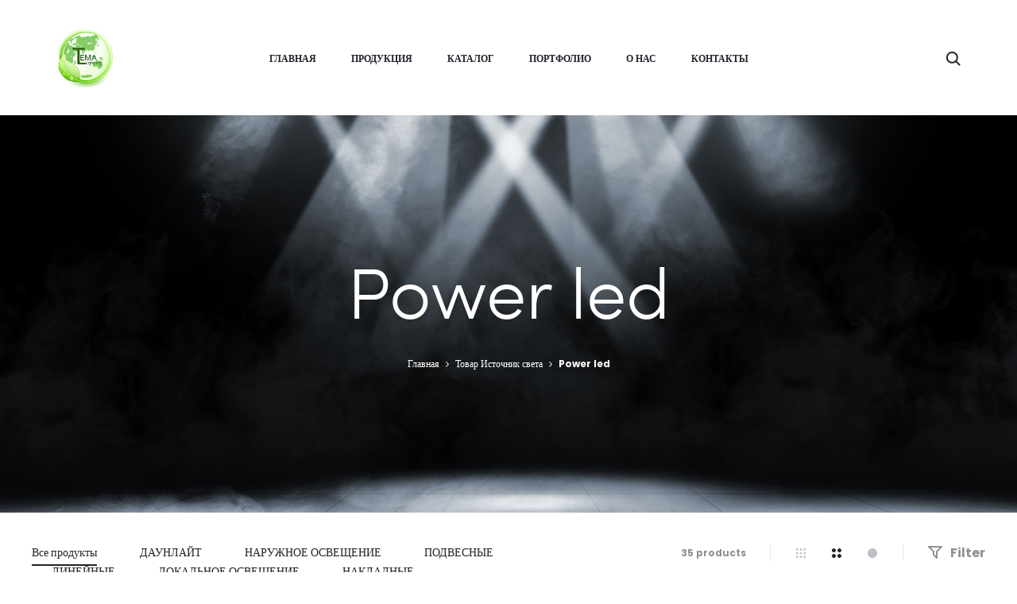

--- FILE ---
content_type: text/html; charset=UTF-8
request_url: https://temalighting.ru/lamp-type/power-led/
body_size: 37553
content:
<!DOCTYPE html>
<html lang="ru-RU">
<head>
<meta charset="UTF-8">
<meta name="viewport" content="width=device-width, initial-scale=1">
<link rel="profile" href="http://gmpg.org/xfn/11">
<link rel="pingback" href="https://temalighting.ru/xmlrpc.php">

<meta name='robots' content='max-image-preview:large' />

	<!-- This site is optimized with the Yoast SEO Premium plugin v14.9 - https://yoast.com/wordpress/plugins/seo/ -->
	<title>Архивы Power led - TemaLighting - ТемаЛайтинг</title>
	<meta name="robots" content="index, follow, max-snippet:-1, max-image-preview:large, max-video-preview:-1" />
	<link rel="canonical" href="https://temalighting.ru/lamp-type/power-led/" />
	<link rel="next" href="https://temalighting.ru/lamp-type/power-led/page/2/" />
	<meta property="og:locale" content="ru_RU" />
	<meta property="og:type" content="article" />
	<meta property="og:title" content="Архивы Power led - TemaLighting - ТемаЛайтинг" />
	<meta property="og:url" content="https://temalighting.ru/lamp-type/power-led/" />
	<meta property="og:site_name" content="TemaLighting - ТемаЛайтинг" />
	<meta name="twitter:card" content="summary_large_image" />
	<script type="application/ld+json" class="yoast-schema-graph">{"@context":"https://schema.org","@graph":[{"@type":"WebSite","@id":"https://temalighting.ru/#website","url":"https://temalighting.ru/","name":"TemaLighting - \u0422\u0435\u043c\u0430\u041b\u0430\u0439\u0442\u0438\u043d\u0433","description":"eCommerce","potentialAction":[{"@type":"SearchAction","target":"https://temalighting.ru/?s={search_term_string}","query-input":"required name=search_term_string"}],"inLanguage":"ru-RU"},{"@type":"CollectionPage","@id":"https://temalighting.ru/lamp-type/power-led/#webpage","url":"https://temalighting.ru/lamp-type/power-led/","name":"\u0410\u0440\u0445\u0438\u0432\u044b Power led - TemaLighting - \u0422\u0435\u043c\u0430\u041b\u0430\u0439\u0442\u0438\u043d\u0433","isPartOf":{"@id":"https://temalighting.ru/#website"},"inLanguage":"ru-RU","potentialAction":[{"@type":"ReadAction","target":["https://temalighting.ru/lamp-type/power-led/"]}]}]}</script>
	<!-- / Yoast SEO Premium plugin. -->


<link rel='dns-prefetch' href='//cdn.datatables.net' />
<link rel='dns-prefetch' href='//cdnjs.cloudflare.com' />
<link rel='dns-prefetch' href='//fonts.googleapis.com' />
<link href='https://fonts.gstatic.com' crossorigin rel='preconnect' />
<link rel="alternate" type="application/rss+xml" title="TemaLighting - ТемаЛайтинг &raquo; Лента" href="https://temalighting.ru/feed/" />
<link rel="alternate" type="application/rss+xml" title="TemaLighting - ТемаЛайтинг &raquo; Лента комментариев" href="https://temalighting.ru/comments/feed/" />
<link rel="alternate" type="application/rss+xml" title="TemaLighting - ТемаЛайтинг &raquo; Лента элемента Power led таксономии Источник света" href="https://temalighting.ru/lamp-type/power-led/feed/" />
<style type="text/css">
img.wp-smiley,
img.emoji {
	display: inline !important;
	border: none !important;
	box-shadow: none !important;
	height: 1em !important;
	width: 1em !important;
	margin: 0 0.07em !important;
	vertical-align: -0.1em !important;
	background: none !important;
	padding: 0 !important;
}
</style>
	<link data-minify="1" rel='stylesheet' id='wp-block-library-css' href='https://temalighting.ru/wp-content/cache/min/1/wp-content/plugins/gutenberg/build/block-library/style-a0cca7dfa0789e7a6a26c11652097e92.css' type='text/css' media='all' />
<link data-minify="1" rel='stylesheet' id='wp-block-library-theme-css' href='https://temalighting.ru/wp-content/cache/min/1/wp-content/plugins/gutenberg/build/block-library/theme-23f4a8119ca233e5c9a59e89e72b5cbe.css' type='text/css' media='all' />
<link data-minify="1" rel='stylesheet' id='wc-blocks-vendors-style-css' href='https://temalighting.ru/wp-content/cache/min/1/wp-content/plugins/woocommerce/packages/woocommerce-blocks/build/wc-blocks-vendors-style-3b37f0f46505428e9243283036f25313.css' type='text/css' media='all' />
<link data-minify="1" rel='stylesheet' id='wc-blocks-style-css' href='https://temalighting.ru/wp-content/cache/min/1/wp-content/plugins/woocommerce/packages/woocommerce-blocks/build/wc-blocks-style-fdc96009728c53291c378b3f7b1cee47.css' type='text/css' media='all' />
<link rel='stylesheet' id='classic-theme-styles-css' href='https://temalighting.ru/wp-includes/css/classic-themes.min.css?ver=6.2.8' type='text/css' media='all' />
<link data-minify="1" rel='stylesheet' id='redux-extendify-styles-css' href='https://temalighting.ru/wp-content/cache/min/1/wp-content/plugins/redux-framework/redux-core/assets/css/extendify-utilities-45a999646ad59f4d03d8d726820ab66d.css' type='text/css' media='all' />
<link data-minify="1" rel='stylesheet' id='contact-form-7-css' href='https://temalighting.ru/wp-content/cache/min/1/wp-content/plugins/contact-form-7/includes/css/styles-e247847f9148e92b80c7121a5d06e3bd.css' type='text/css' media='all' />
<style id='global-styles-inline-css' type='text/css'>
body{--wp--preset--color--black: #000000;--wp--preset--color--cyan-bluish-gray: #abb8c3;--wp--preset--color--white: #ffffff;--wp--preset--color--pale-pink: #f78da7;--wp--preset--color--vivid-red: #cf2e2e;--wp--preset--color--luminous-vivid-orange: #ff6900;--wp--preset--color--luminous-vivid-amber: #fcb900;--wp--preset--color--light-green-cyan: #7bdcb5;--wp--preset--color--vivid-green-cyan: #00d084;--wp--preset--color--pale-cyan-blue: #8ed1fc;--wp--preset--color--vivid-cyan-blue: #0693e3;--wp--preset--color--vivid-purple: #9b51e0;--wp--preset--gradient--vivid-cyan-blue-to-vivid-purple: linear-gradient(135deg,rgba(6,147,227,1) 0%,rgb(155,81,224) 100%);--wp--preset--gradient--light-green-cyan-to-vivid-green-cyan: linear-gradient(135deg,rgb(122,220,180) 0%,rgb(0,208,130) 100%);--wp--preset--gradient--luminous-vivid-amber-to-luminous-vivid-orange: linear-gradient(135deg,rgba(252,185,0,1) 0%,rgba(255,105,0,1) 100%);--wp--preset--gradient--luminous-vivid-orange-to-vivid-red: linear-gradient(135deg,rgba(255,105,0,1) 0%,rgb(207,46,46) 100%);--wp--preset--gradient--very-light-gray-to-cyan-bluish-gray: linear-gradient(135deg,rgb(238,238,238) 0%,rgb(169,184,195) 100%);--wp--preset--gradient--cool-to-warm-spectrum: linear-gradient(135deg,rgb(74,234,220) 0%,rgb(151,120,209) 20%,rgb(207,42,186) 40%,rgb(238,44,130) 60%,rgb(251,105,98) 80%,rgb(254,248,76) 100%);--wp--preset--gradient--blush-light-purple: linear-gradient(135deg,rgb(255,206,236) 0%,rgb(152,150,240) 100%);--wp--preset--gradient--blush-bordeaux: linear-gradient(135deg,rgb(254,205,165) 0%,rgb(254,45,45) 50%,rgb(107,0,62) 100%);--wp--preset--gradient--luminous-dusk: linear-gradient(135deg,rgb(255,203,112) 0%,rgb(199,81,192) 50%,rgb(65,88,208) 100%);--wp--preset--gradient--pale-ocean: linear-gradient(135deg,rgb(255,245,203) 0%,rgb(182,227,212) 50%,rgb(51,167,181) 100%);--wp--preset--gradient--electric-grass: linear-gradient(135deg,rgb(202,248,128) 0%,rgb(113,206,126) 100%);--wp--preset--gradient--midnight: linear-gradient(135deg,rgb(2,3,129) 0%,rgb(40,116,252) 100%);--wp--preset--font-size--small: 13px;--wp--preset--font-size--medium: 20px;--wp--preset--font-size--large: 36px;--wp--preset--font-size--x-large: 42px;--wp--preset--spacing--20: 0.44rem;--wp--preset--spacing--30: 0.67rem;--wp--preset--spacing--40: 1rem;--wp--preset--spacing--50: 1.5rem;--wp--preset--spacing--60: 2.25rem;--wp--preset--spacing--70: 3.38rem;--wp--preset--spacing--80: 5.06rem;--wp--preset--shadow--natural: 6px 6px 9px rgba(0, 0, 0, 0.2);--wp--preset--shadow--deep: 12px 12px 50px rgba(0, 0, 0, 0.4);--wp--preset--shadow--sharp: 6px 6px 0px rgba(0, 0, 0, 0.2);--wp--preset--shadow--outlined: 6px 6px 0px -3px rgba(255, 255, 255, 1), 6px 6px rgba(0, 0, 0, 1);--wp--preset--shadow--crisp: 6px 6px 0px rgba(0, 0, 0, 1);}:where(.is-layout-flex){gap: 0.5em;}body .is-layout-flow > .alignleft{float: left;margin-inline-start: 0;margin-inline-end: 2em;}body .is-layout-flow > .alignright{float: right;margin-inline-start: 2em;margin-inline-end: 0;}body .is-layout-flow > .aligncenter{margin-left: auto !important;margin-right: auto !important;}body .is-layout-constrained > .alignleft{float: left;margin-inline-start: 0;margin-inline-end: 2em;}body .is-layout-constrained > .alignright{float: right;margin-inline-start: 2em;margin-inline-end: 0;}body .is-layout-constrained > .aligncenter{margin-left: auto !important;margin-right: auto !important;}body .is-layout-constrained > :where(:not(.alignleft):not(.alignright):not(.alignfull)){max-width: var(--wp--style--global--content-size);margin-left: auto !important;margin-right: auto !important;}body .is-layout-constrained > .alignwide{max-width: var(--wp--style--global--wide-size);}body .is-layout-flex{display: flex;}body .is-layout-flex{flex-wrap: wrap;align-items: center;}body .is-layout-flex > *{margin: 0;}body .is-layout-grid{display: grid;}body .is-layout-grid > *{margin: 0;}:where(.wp-block-columns.is-layout-flex){gap: 2em;}.has-black-color{color: var(--wp--preset--color--black) !important;}.has-cyan-bluish-gray-color{color: var(--wp--preset--color--cyan-bluish-gray) !important;}.has-white-color{color: var(--wp--preset--color--white) !important;}.has-pale-pink-color{color: var(--wp--preset--color--pale-pink) !important;}.has-vivid-red-color{color: var(--wp--preset--color--vivid-red) !important;}.has-luminous-vivid-orange-color{color: var(--wp--preset--color--luminous-vivid-orange) !important;}.has-luminous-vivid-amber-color{color: var(--wp--preset--color--luminous-vivid-amber) !important;}.has-light-green-cyan-color{color: var(--wp--preset--color--light-green-cyan) !important;}.has-vivid-green-cyan-color{color: var(--wp--preset--color--vivid-green-cyan) !important;}.has-pale-cyan-blue-color{color: var(--wp--preset--color--pale-cyan-blue) !important;}.has-vivid-cyan-blue-color{color: var(--wp--preset--color--vivid-cyan-blue) !important;}.has-vivid-purple-color{color: var(--wp--preset--color--vivid-purple) !important;}.has-black-background-color{background-color: var(--wp--preset--color--black) !important;}.has-cyan-bluish-gray-background-color{background-color: var(--wp--preset--color--cyan-bluish-gray) !important;}.has-white-background-color{background-color: var(--wp--preset--color--white) !important;}.has-pale-pink-background-color{background-color: var(--wp--preset--color--pale-pink) !important;}.has-vivid-red-background-color{background-color: var(--wp--preset--color--vivid-red) !important;}.has-luminous-vivid-orange-background-color{background-color: var(--wp--preset--color--luminous-vivid-orange) !important;}.has-luminous-vivid-amber-background-color{background-color: var(--wp--preset--color--luminous-vivid-amber) !important;}.has-light-green-cyan-background-color{background-color: var(--wp--preset--color--light-green-cyan) !important;}.has-vivid-green-cyan-background-color{background-color: var(--wp--preset--color--vivid-green-cyan) !important;}.has-pale-cyan-blue-background-color{background-color: var(--wp--preset--color--pale-cyan-blue) !important;}.has-vivid-cyan-blue-background-color{background-color: var(--wp--preset--color--vivid-cyan-blue) !important;}.has-vivid-purple-background-color{background-color: var(--wp--preset--color--vivid-purple) !important;}.has-black-border-color{border-color: var(--wp--preset--color--black) !important;}.has-cyan-bluish-gray-border-color{border-color: var(--wp--preset--color--cyan-bluish-gray) !important;}.has-white-border-color{border-color: var(--wp--preset--color--white) !important;}.has-pale-pink-border-color{border-color: var(--wp--preset--color--pale-pink) !important;}.has-vivid-red-border-color{border-color: var(--wp--preset--color--vivid-red) !important;}.has-luminous-vivid-orange-border-color{border-color: var(--wp--preset--color--luminous-vivid-orange) !important;}.has-luminous-vivid-amber-border-color{border-color: var(--wp--preset--color--luminous-vivid-amber) !important;}.has-light-green-cyan-border-color{border-color: var(--wp--preset--color--light-green-cyan) !important;}.has-vivid-green-cyan-border-color{border-color: var(--wp--preset--color--vivid-green-cyan) !important;}.has-pale-cyan-blue-border-color{border-color: var(--wp--preset--color--pale-cyan-blue) !important;}.has-vivid-cyan-blue-border-color{border-color: var(--wp--preset--color--vivid-cyan-blue) !important;}.has-vivid-purple-border-color{border-color: var(--wp--preset--color--vivid-purple) !important;}.has-vivid-cyan-blue-to-vivid-purple-gradient-background{background: var(--wp--preset--gradient--vivid-cyan-blue-to-vivid-purple) !important;}.has-light-green-cyan-to-vivid-green-cyan-gradient-background{background: var(--wp--preset--gradient--light-green-cyan-to-vivid-green-cyan) !important;}.has-luminous-vivid-amber-to-luminous-vivid-orange-gradient-background{background: var(--wp--preset--gradient--luminous-vivid-amber-to-luminous-vivid-orange) !important;}.has-luminous-vivid-orange-to-vivid-red-gradient-background{background: var(--wp--preset--gradient--luminous-vivid-orange-to-vivid-red) !important;}.has-very-light-gray-to-cyan-bluish-gray-gradient-background{background: var(--wp--preset--gradient--very-light-gray-to-cyan-bluish-gray) !important;}.has-cool-to-warm-spectrum-gradient-background{background: var(--wp--preset--gradient--cool-to-warm-spectrum) !important;}.has-blush-light-purple-gradient-background{background: var(--wp--preset--gradient--blush-light-purple) !important;}.has-blush-bordeaux-gradient-background{background: var(--wp--preset--gradient--blush-bordeaux) !important;}.has-luminous-dusk-gradient-background{background: var(--wp--preset--gradient--luminous-dusk) !important;}.has-pale-ocean-gradient-background{background: var(--wp--preset--gradient--pale-ocean) !important;}.has-electric-grass-gradient-background{background: var(--wp--preset--gradient--electric-grass) !important;}.has-midnight-gradient-background{background: var(--wp--preset--gradient--midnight) !important;}.has-small-font-size{font-size: var(--wp--preset--font-size--small) !important;}.has-medium-font-size{font-size: var(--wp--preset--font-size--medium) !important;}.has-large-font-size{font-size: var(--wp--preset--font-size--large) !important;}.has-x-large-font-size{font-size: var(--wp--preset--font-size--x-large) !important;}
:where(.wp-block-columns.is-layout-flex){gap: 2em;}
.wp-block-pullquote{font-size: 1.5em;line-height: 1.6;}
.wp-block-navigation a:where(:not(.wp-element-button)){color: inherit;}
</style>
<link data-minify="1" rel='stylesheet' id='rs-plugin-settings-css' href='https://temalighting.ru/wp-content/cache/min/1/wp-content/plugins/revslider/public/assets/css/rs6-44e77bd7df3decb74088f7e9e0b5438c.css' type='text/css' media='all' />
<style id='rs-plugin-settings-inline-css' type='text/css'>
#rs-demo-id {}
</style>
<link data-minify="1" rel='stylesheet' id='woocommerce-variations-table-css' href='https://temalighting.ru/wp-content/cache/min/1/wp-content/plugins/woocommerce-variations-table/public/css/woocommerce-variations-table-public-7035ad251f01952a23269a191bcffe29.css' type='text/css' media='all' />
<link data-minify="1" rel='stylesheet' id='jquery-datatables-css' href='https://temalighting.ru/wp-content/cache/min/1/1.10.21/css/jquery.dataTables.min-8946286ec14f9bb04569f2c6e090bc8c.css' type='text/css' media='all' />
<link data-minify="1" rel='stylesheet' id='jquery-datatables-responsive-css' href='https://temalighting.ru/wp-content/cache/min/1/responsive/2.2.5/css/responsive.dataTables.min-4154ccff677342da2ba08c4cca9110b8.css' type='text/css' media='all' />
<link data-minify="1" rel='stylesheet' id='jquery-datatables-buttons-css' href='https://temalighting.ru/wp-content/cache/min/1/buttons/1.6.2/css/buttons.dataTables.min-8c93bbc8e5bf6a55f8cc4a72942d16a9.css' type='text/css' media='all' />
<link data-minify="1" rel='stylesheet' id='jquery-datatables-fixedheader-css' href='https://temalighting.ru/wp-content/cache/min/1/fixedheader/3.1.7/css/fixedHeader.dataTables.min-8762ca8b1e4b65aacb7add53b9f63057.css' type='text/css' media='all' />
<link data-minify="1" rel='stylesheet' id='luminous-lightbox-css' href='https://temalighting.ru/wp-content/cache/min/1/ajax/libs/luminous-lightbox/2.3.2/luminous-basic.min-1cc153157c615be383e9d0e77ec1d21b.css' type='text/css' media='all' />
<link data-minify="1" rel='stylesheet' id='woocommerce-general-css' href='https://temalighting.ru/wp-content/cache/min/1/wp-content/plugins/woocommerce/assets/css/woocommerce-080f04be2cd86c8f23c80ac3d8bdbe1d.css' type='text/css' media='all' />
<style id='woocommerce-inline-inline-css' type='text/css'>
.woocommerce form .form-row .required { visibility: visible; }
</style>
<link rel='stylesheet' id='ywctm-frontend-css' href='https://temalighting.ru/wp-content/plugins/yith-woocommerce-catalog-mode/assets/css/frontend.min.css?ver=2.21.0' type='text/css' media='all' />
<style id='ywctm-frontend-inline-css' type='text/css'>
.widget.woocommerce.widget_shopping_cart{display: none !important}
</style>
<link rel='stylesheet' id='sober-fonts-css' href='https://fonts.googleapis.com/css?family=Poppins%3A300%2C400%2C500%2C600%2C700&#038;subset=latin%2Clatin-ext&#038;display=swap&#038;ver=6.2.8' type='text/css' media='all' />
<link data-minify="1" rel='stylesheet' id='font-awesome-css' href='https://temalighting.ru/wp-content/cache/min/1/wp-content/themes/sober/css/font-awesome.min-0e330ae85674d09039913a606dca5356.css' type='text/css' media='all' />
<style id='font-awesome-inline-css' type='text/css'>
[data-font="FontAwesome"]:before {font-family: 'FontAwesome' !important;content: attr(data-icon) !important;speak: none !important;font-weight: normal !important;font-variant: normal !important;text-transform: none !important;line-height: 1 !important;font-style: normal !important;-webkit-font-smoothing: antialiased !important;-moz-osx-font-smoothing: grayscale !important;}
</style>
<link data-minify="1" rel='stylesheet' id='bootstrap-css' href='https://temalighting.ru/wp-content/cache/min/1/wp-content/themes/sober/css/bootstrap-37433e9f7b83312232b44402ac31e29a.css' type='text/css' media='all' />
<link data-minify="1" rel='stylesheet' id='sober-css' href='https://temalighting.ru/wp-content/cache/min/1/wp-content/themes/sober/style-3c90a9b61e5d31d28115e02a1dd9ae18.css' type='text/css' media='all' />
<style id='sober-inline-css' type='text/css'>

				@font-face {
					font-family: "Sofia Pro";
					src: url( https://temalighting.ru/wp-content/themes/sober/fonts/sofiapro-light-webfont.woff2 ) format("woff2");
					font-weight: 300;
					font-style: normal;
					font-display: swap;
				}
			body,button,input,select,textarea{font-family: Poppins;font-size: 14px;font-weight: 400;line-height: 2.14286;color: #7c7c80;}a{color: #23232c;}a:hover{color: #111114;}h1, .h1{font-family: Poppins;font-size: 40px;font-weight: 500;line-height: 1.2;color: #23232c;text-transform: none;}h2, .h2{font-family: Poppins;font-size: 30px;font-weight: 500;line-height: 1.2;color: #23232c;text-transform: none;}h3, .h3{font-family: Poppins;font-size: 20px;font-weight: 500;line-height: 1.2;color: #23232c;text-transform: none;}h4, .h4{font-family: Poppins;font-size: 18px;font-weight: 500;line-height: 1.2;color: #23232c;text-transform: none;}h5, .h5{font-family: Poppins;font-size: 14px;font-weight: 500;line-height: 1.2;color: #23232c;text-transform: none;}h6, .h6{font-family: Poppins;font-size: 12px;font-weight: 500;line-height: 1.2;color: #23232c;text-transform: none;}.nav-menu > li > a, .side-menu .menu > li > a{font-family: Poppins;font-size: 12px;font-weight: 600;color: #23232c;text-transform: uppercase;}.nav-menu .sub-menu a, .side-menu .sub-menu a{font-family: Poppins;font-size: 12px;font-weight: 400;line-height: 1.4;color: #909097;text-transform: none;}.primary-menu.side-menu .menu > li > a{font-family: Poppins;font-size: 16px;font-weight: 600;color: #23232c;text-transform: uppercase;}.primary-menu.side-menu .sub-menu li a{font-family: Poppins;font-size: 12px;font-weight: 400;line-height: 1.4;color: #909097;text-transform: none;}.mobile-menu.side-menu .menu > li > a{font-family: Poppins;font-size: 16px;font-weight: 600;color: #23232c;text-transform: uppercase;}.mobile-menu.side-menu .sub-menu li a{font-family: Poppins;font-size: 12px;font-weight: 400;line-height: 1.3;color: #909097;text-transform: none;}.page-header .page-title{font-family: Sofia Pro;font-size: 90;font-weight: 300;line-height: 1;text-transform: none;}.page-header-style-minimal .page-header .page-title{font-family: Sofia Pro;font-size: 24px;font-weight: 300;line-height: 1;text-transform: none;}.woocommerce .woocommerce-breadcrumb, .breadcrumb{font-family: Poppins;font-size: 12px;font-weight: 500;text-transform: none;}.widget-title{font-family: Sofia Pro;font-size: 20px;font-weight: 300;color: #23232c;text-transform: none;}.woocommerce div.product .product_title{font-family: Sofia Pro;font-size: 32px;font-weight: 300;color: #1e1e23;text-transform: none;}.woocommerce div.product .woocommerce-product-details__short-description, .woocommerce div.product div[itemprop="description"]{font-family: Poppins;font-size: 12px;font-weight: 400;line-height: 2;text-transform: none;}.woocommerce .upsells h2, .woocommerce .related h2{font-family: Sofia Pro;font-size: 24px;font-weight: 300;color: #23232c;}.footer-info{font-family: Poppins;font-size: 12px;font-weight: 400;}.page-header { background-image: url(https://temalighting.ru/wp-content/uploads/2020/09/3-1.jpg); }.site-branding .logo img {width: -999999999px;height: 75px;}.sober-popup.popup-layout-fullscreen, .sober-popup-backdrop {background-color: rgba(35,35,44,0.5); }.woocommerce .ribbons .onsale {background-color: #00d994}.woocommerce .ribbons .newness {background-color: #ffaa65}.woocommerce .ribbons .featured {background-color: #ff6962}.woocommerce .ribbons .sold-out {background-color: #827d7d}
</style>
<link data-minify="1" rel='stylesheet' id='dflip-icons-style-css' href='https://temalighting.ru/wp-content/cache/min/1/wp-content/plugins/3d-flipbook-dflip-lite/assets/css/themify-icons.min-ad526341066bdce517dbdb76d41406b3.css' type='text/css' media='all' />
<link rel='stylesheet' id='dflip-style-css' href='https://temalighting.ru/wp-content/plugins/3d-flipbook-dflip-lite/assets/css/dflip.min.css?ver=1.7.35' type='text/css' media='all' />
<link data-minify="1" rel='stylesheet' id='soopf-css' href='https://temalighting.ru/wp-content/cache/min/1/wp-content/plugins/soo-product-filter/assets/css/frontend-050a49e794abc3860507424543246b98.css' type='text/css' media='all' />
<link rel='stylesheet' id='sober-child-css' href='https://temalighting.ru/wp-content/themes/sober-child/style.css?ver=6.2.8' type='text/css' media='all' />
<script type="text/template" id="tmpl-variation-template">
	<div class="woocommerce-variation-description">{{{ data.variation.variation_description }}}</div>
	<div class="woocommerce-variation-price">{{{ data.variation.price_html }}}</div>
	<div class="woocommerce-variation-availability">{{{ data.variation.availability_html }}}</div>
</script>
<script type="text/template" id="tmpl-unavailable-variation-template">
	<p>Этот товар недоступен. Пожалуйста, выберите другую комбинацию.</p>
</script>
<script type='text/javascript' src='https://temalighting.ru/wp-includes/js/jquery/jquery.min.js?ver=3.6.4' id='jquery-core-js'></script>
<script type='text/javascript' src='https://temalighting.ru/wp-includes/js/jquery/jquery-migrate.min.js?ver=3.4.0' id='jquery-migrate-js'></script>
<script type='text/javascript' src='https://temalighting.ru/wp-content/plugins/revslider/public/assets/js/rbtools.min.js?ver=6.2.23' id='tp-tools-js'></script>
<script type='text/javascript' src='https://temalighting.ru/wp-content/plugins/revslider/public/assets/js/rs6.min.js?ver=6.2.23' id='revmin-js'></script>
<link rel="https://api.w.org/" href="https://temalighting.ru/wp-json/" /><link rel="EditURI" type="application/rsd+xml" title="RSD" href="https://temalighting.ru/xmlrpc.php?rsd" />
<link rel="wlwmanifest" type="application/wlwmanifest+xml" href="https://temalighting.ru/wp-includes/wlwmanifest.xml" />
<meta name="generator" content="WordPress 6.2.8" />
<meta name="generator" content="WooCommerce 7.6.0" />
<meta name="generator" content="Redux 4.4.0" />		<script>
			document.documentElement.className = document.documentElement.className.replace( 'no-js', 'js' );
		</script>
				<style>
			.no-js img.lazyload { display: none; }
			figure.wp-block-image img.lazyloading { min-width: 150px; }
							.lazyload, .lazyloading { opacity: 0; }
				.lazyloaded {
					opacity: 1;
					transition: opacity 400ms;
					transition-delay: 0ms;
				}
					</style>
			<noscript><style>.woocommerce-product-gallery{ opacity: 1 !important; }</style></noscript>
	<script data-cfasync="false"> var dFlipLocation = "https://temalighting.ru/wp-content/plugins/3d-flipbook-dflip-lite/assets/"; var dFlipWPGlobal = {"text":{"toggleSound":"Turn on\/off Sound","toggleThumbnails":"Toggle Thumbnails","toggleOutline":"Toggle Outline\/Bookmark","previousPage":"Previous Page","nextPage":"Next Page","toggleFullscreen":"Toggle Fullscreen","zoomIn":"Zoom In","zoomOut":"Zoom Out","toggleHelp":"Toggle Help","singlePageMode":"Single Page Mode","doublePageMode":"Double Page Mode","downloadPDFFile":"Download PDF File","gotoFirstPage":"Goto First Page","gotoLastPage":"Goto Last Page","share":"Share","mailSubject":"I wanted you to see this FlipBook","mailBody":"Check out this site {{url}}","loading":"DearFlip: Loading "},"moreControls":"download,pageMode,startPage,endPage,sound","hideControls":"","scrollWheel":"true","backgroundColor":"#777","backgroundImage":"","height":"auto","paddingLeft":"20","paddingRight":"20","controlsPosition":"bottom","duration":800,"soundEnable":"true","enableDownload":"true","enableAnnotation":"false","enableAnalytics":"false","webgl":"true","hard":"none","maxTextureSize":"1600","rangeChunkSize":"524288","zoomRatio":1.5,"stiffness":3,"pageMode":"0","singlePageMode":"0","pageSize":"0","autoPlay":"false","autoPlayDuration":5000,"autoPlayStart":"false","linkTarget":"2","sharePrefix":"dearflip-"};</script><style type="text/css">.recentcomments a{display:inline !important;padding:0 !important;margin:0 !important;}</style><meta name="generator" content="Powered by WPBakery Page Builder - drag and drop page builder for WordPress."/>
<meta name="generator" content="Powered by Slider Revolution 6.2.23 - responsive, Mobile-Friendly Slider Plugin for WordPress with comfortable drag and drop interface." />
<link rel="icon" href="https://temalighting.ru/wp-content/uploads/2020/10/tema-lighting-logo-100x100.jpg" sizes="32x32" />
<link rel="icon" href="https://temalighting.ru/wp-content/uploads/2020/10/tema-lighting-logo.jpg" sizes="192x192" />
<link rel="apple-touch-icon" href="https://temalighting.ru/wp-content/uploads/2020/10/tema-lighting-logo.jpg" />
<meta name="msapplication-TileImage" content="https://temalighting.ru/wp-content/uploads/2020/10/tema-lighting-logo.jpg" />
<script type="text/javascript">function setREVStartSize(e){
			//window.requestAnimationFrame(function() {				 
				window.RSIW = window.RSIW===undefined ? window.innerWidth : window.RSIW;	
				window.RSIH = window.RSIH===undefined ? window.innerHeight : window.RSIH;	
				try {								
					var pw = document.getElementById(e.c).parentNode.offsetWidth,
						newh;
					pw = pw===0 || isNaN(pw) ? window.RSIW : pw;
					e.tabw = e.tabw===undefined ? 0 : parseInt(e.tabw);
					e.thumbw = e.thumbw===undefined ? 0 : parseInt(e.thumbw);
					e.tabh = e.tabh===undefined ? 0 : parseInt(e.tabh);
					e.thumbh = e.thumbh===undefined ? 0 : parseInt(e.thumbh);
					e.tabhide = e.tabhide===undefined ? 0 : parseInt(e.tabhide);
					e.thumbhide = e.thumbhide===undefined ? 0 : parseInt(e.thumbhide);
					e.mh = e.mh===undefined || e.mh=="" || e.mh==="auto" ? 0 : parseInt(e.mh,0);		
					if(e.layout==="fullscreen" || e.l==="fullscreen") 						
						newh = Math.max(e.mh,window.RSIH);					
					else{					
						e.gw = Array.isArray(e.gw) ? e.gw : [e.gw];
						for (var i in e.rl) if (e.gw[i]===undefined || e.gw[i]===0) e.gw[i] = e.gw[i-1];					
						e.gh = e.el===undefined || e.el==="" || (Array.isArray(e.el) && e.el.length==0)? e.gh : e.el;
						e.gh = Array.isArray(e.gh) ? e.gh : [e.gh];
						for (var i in e.rl) if (e.gh[i]===undefined || e.gh[i]===0) e.gh[i] = e.gh[i-1];
											
						var nl = new Array(e.rl.length),
							ix = 0,						
							sl;					
						e.tabw = e.tabhide>=pw ? 0 : e.tabw;
						e.thumbw = e.thumbhide>=pw ? 0 : e.thumbw;
						e.tabh = e.tabhide>=pw ? 0 : e.tabh;
						e.thumbh = e.thumbhide>=pw ? 0 : e.thumbh;					
						for (var i in e.rl) nl[i] = e.rl[i]<window.RSIW ? 0 : e.rl[i];
						sl = nl[0];									
						for (var i in nl) if (sl>nl[i] && nl[i]>0) { sl = nl[i]; ix=i;}															
						var m = pw>(e.gw[ix]+e.tabw+e.thumbw) ? 1 : (pw-(e.tabw+e.thumbw)) / (e.gw[ix]);					
						newh =  (e.gh[ix] * m) + (e.tabh + e.thumbh);
					}				
					if(window.rs_init_css===undefined) window.rs_init_css = document.head.appendChild(document.createElement("style"));					
					document.getElementById(e.c).height = newh+"px";
					window.rs_init_css.innerHTML += "#"+e.c+"_wrapper { height: "+newh+"px }";				
				} catch(e){
					console.log("Failure at Presize of Slider:" + e)
				}					   
			//});
		  };</script>
		<style type="text/css" id="wp-custom-css">
			.footer-widgets-area-1 #text-6,
.footer-widgets-area-2 #mc4wp_form_widget-2 {
    display: none;
}

.price {
  display: none;
}

.woocommerce-Price-amount amount {
  display: none;
}

.woocommerce-Price-amount {
  display: none;
}

.cart-contents {
	display: none;
}		</style>
		<style id="kirki-inline-styles">@media screen and (max-width: 767px){.mobile-menu{width:85%;}}/* devanagari */
@font-face {
  font-family: 'Poppins';
  font-style: normal;
  font-weight: 500;
  font-display: swap;
  src: url(https://temalighting.ru/wp-content/fonts/poppins/font) format('woff');
  unicode-range: U+0900-097F, U+1CD0-1CF9, U+200C-200D, U+20A8, U+20B9, U+20F0, U+25CC, U+A830-A839, U+A8E0-A8FF, U+11B00-11B09;
}
/* latin-ext */
@font-face {
  font-family: 'Poppins';
  font-style: normal;
  font-weight: 500;
  font-display: swap;
  src: url(https://temalighting.ru/wp-content/fonts/poppins/font) format('woff');
  unicode-range: U+0100-02BA, U+02BD-02C5, U+02C7-02CC, U+02CE-02D7, U+02DD-02FF, U+0304, U+0308, U+0329, U+1D00-1DBF, U+1E00-1E9F, U+1EF2-1EFF, U+2020, U+20A0-20AB, U+20AD-20C0, U+2113, U+2C60-2C7F, U+A720-A7FF;
}
/* latin */
@font-face {
  font-family: 'Poppins';
  font-style: normal;
  font-weight: 500;
  font-display: swap;
  src: url(https://temalighting.ru/wp-content/fonts/poppins/font) format('woff');
  unicode-range: U+0000-00FF, U+0131, U+0152-0153, U+02BB-02BC, U+02C6, U+02DA, U+02DC, U+0304, U+0308, U+0329, U+2000-206F, U+20AC, U+2122, U+2191, U+2193, U+2212, U+2215, U+FEFF, U+FFFD;
}
/* devanagari */
@font-face {
  font-family: 'Poppins';
  font-style: normal;
  font-weight: 600;
  font-display: swap;
  src: url(https://temalighting.ru/wp-content/fonts/poppins/font) format('woff');
  unicode-range: U+0900-097F, U+1CD0-1CF9, U+200C-200D, U+20A8, U+20B9, U+20F0, U+25CC, U+A830-A839, U+A8E0-A8FF, U+11B00-11B09;
}
/* latin-ext */
@font-face {
  font-family: 'Poppins';
  font-style: normal;
  font-weight: 600;
  font-display: swap;
  src: url(https://temalighting.ru/wp-content/fonts/poppins/font) format('woff');
  unicode-range: U+0100-02BA, U+02BD-02C5, U+02C7-02CC, U+02CE-02D7, U+02DD-02FF, U+0304, U+0308, U+0329, U+1D00-1DBF, U+1E00-1E9F, U+1EF2-1EFF, U+2020, U+20A0-20AB, U+20AD-20C0, U+2113, U+2C60-2C7F, U+A720-A7FF;
}
/* latin */
@font-face {
  font-family: 'Poppins';
  font-style: normal;
  font-weight: 600;
  font-display: swap;
  src: url(https://temalighting.ru/wp-content/fonts/poppins/font) format('woff');
  unicode-range: U+0000-00FF, U+0131, U+0152-0153, U+02BB-02BC, U+02C6, U+02DA, U+02DC, U+0304, U+0308, U+0329, U+2000-206F, U+20AC, U+2122, U+2191, U+2193, U+2212, U+2215, U+FEFF, U+FFFD;
}
/* devanagari */
@font-face {
  font-family: 'Poppins';
  font-style: normal;
  font-weight: 700;
  font-display: swap;
  src: url(https://temalighting.ru/wp-content/fonts/poppins/font) format('woff');
  unicode-range: U+0900-097F, U+1CD0-1CF9, U+200C-200D, U+20A8, U+20B9, U+20F0, U+25CC, U+A830-A839, U+A8E0-A8FF, U+11B00-11B09;
}
/* latin-ext */
@font-face {
  font-family: 'Poppins';
  font-style: normal;
  font-weight: 700;
  font-display: swap;
  src: url(https://temalighting.ru/wp-content/fonts/poppins/font) format('woff');
  unicode-range: U+0100-02BA, U+02BD-02C5, U+02C7-02CC, U+02CE-02D7, U+02DD-02FF, U+0304, U+0308, U+0329, U+1D00-1DBF, U+1E00-1E9F, U+1EF2-1EFF, U+2020, U+20A0-20AB, U+20AD-20C0, U+2113, U+2C60-2C7F, U+A720-A7FF;
}
/* latin */
@font-face {
  font-family: 'Poppins';
  font-style: normal;
  font-weight: 700;
  font-display: swap;
  src: url(https://temalighting.ru/wp-content/fonts/poppins/font) format('woff');
  unicode-range: U+0000-00FF, U+0131, U+0152-0153, U+02BB-02BC, U+02C6, U+02DA, U+02DC, U+0304, U+0308, U+0329, U+2000-206F, U+20AC, U+2122, U+2191, U+2193, U+2212, U+2215, U+FEFF, U+FFFD;
}/* devanagari */
@font-face {
  font-family: 'Poppins';
  font-style: normal;
  font-weight: 500;
  font-display: swap;
  src: url(https://temalighting.ru/wp-content/fonts/poppins/font) format('woff');
  unicode-range: U+0900-097F, U+1CD0-1CF9, U+200C-200D, U+20A8, U+20B9, U+20F0, U+25CC, U+A830-A839, U+A8E0-A8FF, U+11B00-11B09;
}
/* latin-ext */
@font-face {
  font-family: 'Poppins';
  font-style: normal;
  font-weight: 500;
  font-display: swap;
  src: url(https://temalighting.ru/wp-content/fonts/poppins/font) format('woff');
  unicode-range: U+0100-02BA, U+02BD-02C5, U+02C7-02CC, U+02CE-02D7, U+02DD-02FF, U+0304, U+0308, U+0329, U+1D00-1DBF, U+1E00-1E9F, U+1EF2-1EFF, U+2020, U+20A0-20AB, U+20AD-20C0, U+2113, U+2C60-2C7F, U+A720-A7FF;
}
/* latin */
@font-face {
  font-family: 'Poppins';
  font-style: normal;
  font-weight: 500;
  font-display: swap;
  src: url(https://temalighting.ru/wp-content/fonts/poppins/font) format('woff');
  unicode-range: U+0000-00FF, U+0131, U+0152-0153, U+02BB-02BC, U+02C6, U+02DA, U+02DC, U+0304, U+0308, U+0329, U+2000-206F, U+20AC, U+2122, U+2191, U+2193, U+2212, U+2215, U+FEFF, U+FFFD;
}
/* devanagari */
@font-face {
  font-family: 'Poppins';
  font-style: normal;
  font-weight: 600;
  font-display: swap;
  src: url(https://temalighting.ru/wp-content/fonts/poppins/font) format('woff');
  unicode-range: U+0900-097F, U+1CD0-1CF9, U+200C-200D, U+20A8, U+20B9, U+20F0, U+25CC, U+A830-A839, U+A8E0-A8FF, U+11B00-11B09;
}
/* latin-ext */
@font-face {
  font-family: 'Poppins';
  font-style: normal;
  font-weight: 600;
  font-display: swap;
  src: url(https://temalighting.ru/wp-content/fonts/poppins/font) format('woff');
  unicode-range: U+0100-02BA, U+02BD-02C5, U+02C7-02CC, U+02CE-02D7, U+02DD-02FF, U+0304, U+0308, U+0329, U+1D00-1DBF, U+1E00-1E9F, U+1EF2-1EFF, U+2020, U+20A0-20AB, U+20AD-20C0, U+2113, U+2C60-2C7F, U+A720-A7FF;
}
/* latin */
@font-face {
  font-family: 'Poppins';
  font-style: normal;
  font-weight: 600;
  font-display: swap;
  src: url(https://temalighting.ru/wp-content/fonts/poppins/font) format('woff');
  unicode-range: U+0000-00FF, U+0131, U+0152-0153, U+02BB-02BC, U+02C6, U+02DA, U+02DC, U+0304, U+0308, U+0329, U+2000-206F, U+20AC, U+2122, U+2191, U+2193, U+2212, U+2215, U+FEFF, U+FFFD;
}
/* devanagari */
@font-face {
  font-family: 'Poppins';
  font-style: normal;
  font-weight: 700;
  font-display: swap;
  src: url(https://temalighting.ru/wp-content/fonts/poppins/font) format('woff');
  unicode-range: U+0900-097F, U+1CD0-1CF9, U+200C-200D, U+20A8, U+20B9, U+20F0, U+25CC, U+A830-A839, U+A8E0-A8FF, U+11B00-11B09;
}
/* latin-ext */
@font-face {
  font-family: 'Poppins';
  font-style: normal;
  font-weight: 700;
  font-display: swap;
  src: url(https://temalighting.ru/wp-content/fonts/poppins/font) format('woff');
  unicode-range: U+0100-02BA, U+02BD-02C5, U+02C7-02CC, U+02CE-02D7, U+02DD-02FF, U+0304, U+0308, U+0329, U+1D00-1DBF, U+1E00-1E9F, U+1EF2-1EFF, U+2020, U+20A0-20AB, U+20AD-20C0, U+2113, U+2C60-2C7F, U+A720-A7FF;
}
/* latin */
@font-face {
  font-family: 'Poppins';
  font-style: normal;
  font-weight: 700;
  font-display: swap;
  src: url(https://temalighting.ru/wp-content/fonts/poppins/font) format('woff');
  unicode-range: U+0000-00FF, U+0131, U+0152-0153, U+02BB-02BC, U+02C6, U+02DA, U+02DC, U+0304, U+0308, U+0329, U+2000-206F, U+20AC, U+2122, U+2191, U+2193, U+2212, U+2215, U+FEFF, U+FFFD;
}/* devanagari */
@font-face {
  font-family: 'Poppins';
  font-style: normal;
  font-weight: 500;
  font-display: swap;
  src: url(https://temalighting.ru/wp-content/fonts/poppins/font) format('woff');
  unicode-range: U+0900-097F, U+1CD0-1CF9, U+200C-200D, U+20A8, U+20B9, U+20F0, U+25CC, U+A830-A839, U+A8E0-A8FF, U+11B00-11B09;
}
/* latin-ext */
@font-face {
  font-family: 'Poppins';
  font-style: normal;
  font-weight: 500;
  font-display: swap;
  src: url(https://temalighting.ru/wp-content/fonts/poppins/font) format('woff');
  unicode-range: U+0100-02BA, U+02BD-02C5, U+02C7-02CC, U+02CE-02D7, U+02DD-02FF, U+0304, U+0308, U+0329, U+1D00-1DBF, U+1E00-1E9F, U+1EF2-1EFF, U+2020, U+20A0-20AB, U+20AD-20C0, U+2113, U+2C60-2C7F, U+A720-A7FF;
}
/* latin */
@font-face {
  font-family: 'Poppins';
  font-style: normal;
  font-weight: 500;
  font-display: swap;
  src: url(https://temalighting.ru/wp-content/fonts/poppins/font) format('woff');
  unicode-range: U+0000-00FF, U+0131, U+0152-0153, U+02BB-02BC, U+02C6, U+02DA, U+02DC, U+0304, U+0308, U+0329, U+2000-206F, U+20AC, U+2122, U+2191, U+2193, U+2212, U+2215, U+FEFF, U+FFFD;
}
/* devanagari */
@font-face {
  font-family: 'Poppins';
  font-style: normal;
  font-weight: 600;
  font-display: swap;
  src: url(https://temalighting.ru/wp-content/fonts/poppins/font) format('woff');
  unicode-range: U+0900-097F, U+1CD0-1CF9, U+200C-200D, U+20A8, U+20B9, U+20F0, U+25CC, U+A830-A839, U+A8E0-A8FF, U+11B00-11B09;
}
/* latin-ext */
@font-face {
  font-family: 'Poppins';
  font-style: normal;
  font-weight: 600;
  font-display: swap;
  src: url(https://temalighting.ru/wp-content/fonts/poppins/font) format('woff');
  unicode-range: U+0100-02BA, U+02BD-02C5, U+02C7-02CC, U+02CE-02D7, U+02DD-02FF, U+0304, U+0308, U+0329, U+1D00-1DBF, U+1E00-1E9F, U+1EF2-1EFF, U+2020, U+20A0-20AB, U+20AD-20C0, U+2113, U+2C60-2C7F, U+A720-A7FF;
}
/* latin */
@font-face {
  font-family: 'Poppins';
  font-style: normal;
  font-weight: 600;
  font-display: swap;
  src: url(https://temalighting.ru/wp-content/fonts/poppins/font) format('woff');
  unicode-range: U+0000-00FF, U+0131, U+0152-0153, U+02BB-02BC, U+02C6, U+02DA, U+02DC, U+0304, U+0308, U+0329, U+2000-206F, U+20AC, U+2122, U+2191, U+2193, U+2212, U+2215, U+FEFF, U+FFFD;
}
/* devanagari */
@font-face {
  font-family: 'Poppins';
  font-style: normal;
  font-weight: 700;
  font-display: swap;
  src: url(https://temalighting.ru/wp-content/fonts/poppins/font) format('woff');
  unicode-range: U+0900-097F, U+1CD0-1CF9, U+200C-200D, U+20A8, U+20B9, U+20F0, U+25CC, U+A830-A839, U+A8E0-A8FF, U+11B00-11B09;
}
/* latin-ext */
@font-face {
  font-family: 'Poppins';
  font-style: normal;
  font-weight: 700;
  font-display: swap;
  src: url(https://temalighting.ru/wp-content/fonts/poppins/font) format('woff');
  unicode-range: U+0100-02BA, U+02BD-02C5, U+02C7-02CC, U+02CE-02D7, U+02DD-02FF, U+0304, U+0308, U+0329, U+1D00-1DBF, U+1E00-1E9F, U+1EF2-1EFF, U+2020, U+20A0-20AB, U+20AD-20C0, U+2113, U+2C60-2C7F, U+A720-A7FF;
}
/* latin */
@font-face {
  font-family: 'Poppins';
  font-style: normal;
  font-weight: 700;
  font-display: swap;
  src: url(https://temalighting.ru/wp-content/fonts/poppins/font) format('woff');
  unicode-range: U+0000-00FF, U+0131, U+0152-0153, U+02BB-02BC, U+02C6, U+02DA, U+02DC, U+0304, U+0308, U+0329, U+2000-206F, U+20AC, U+2122, U+2191, U+2193, U+2212, U+2215, U+FEFF, U+FFFD;
}</style><noscript><style> .wpb_animate_when_almost_visible { opacity: 1; }</style></noscript></head>

<body class="archive tax-pa_lamp-type term-power-led term-225 theme-sober woocommerce woocommerce-page woocommerce-no-js  sidebar-no-sidebar hfeed topbar-disabled header-v2 header-white header-text-dark header-hoverable has-page-header page-header-style-normal page-header-image page-header-text-light shop-hover-thumbnail blog-classic shop-navigation-links wpb-js-composer js-comp-ver-6.4.1 vc_responsive">


<div id="svg-defs" class="svg-defs hidden"><svg xmlns="http://www.w3.org/2000/svg" xmlns:xlink="http://www.w3.org/1999/xlink"><symbol viewBox="0 0 20 20" id="backtotop-arrow" xmlns="http://www.w3.org/2000/svg"><path d="M9 5v14h2V5h3l-4-4-4 4z"/></symbol><symbol viewBox="0 0 20 20" id="basket-addtocart" xmlns="http://www.w3.org/2000/svg"><path fill="none" stroke-width="2" stroke-linejoin="round" stroke-miterlimit="10" d="M2.492 6l1 7H14l4-7z"/><circle cx="4.492" cy="16.624" r="1.5"/><circle cx="11" cy="16.624" r="1.5"/><path fill="none" stroke-width="2" stroke-linecap="round" stroke-miterlimit="10" d="M2 2h3"/></symbol><symbol viewBox="0 0 42000 64002" shape-rendering="geometricPrecision" text-rendering="geometricPrecision" image-rendering="optimizeQuality" fill-rule="evenodd" clip-rule="evenodd" id="chair" xmlns="http://www.w3.org/2000/svg"><defs><style>.acfil0{fill:#27afb7;fill-rule:nonzero}</style></defs><path class="acfil0" d="M11999 0h18002c1102 0 2102 451 2825 1174l-2 2c726 726 1176 1728 1176 2823v27002c0 1097-450 2095-1174 2820l-5 5c-725 724-1723 1174-2820 1174h-8001v2000h11430c984 0 1878 403 2523 1048v5c645 646 1048 1540 1048 2519v1415l1003-18-12-8968h-2019v-9000h6028v9000h-2017l13 9947 1 978-981 18-2015 35v450c0 980-403 1873-1048 2519v5c-645 645-1539 1048-2523 1048H22001v11000h10000v5000h-2001v-3000h-8000v2999h-2001v-2999h-8000v3000H9998v-5000h10000V48001H8568c-984 0-1878-403-2523-1048v-5c-645-646-1048-1539-1048-2519v-469l-2015-35-985-18 5-981 50-9775H-2v-9150h5999v9150H4043l-45 8799 999 18v-1396c0-979 403-1873 1048-2519v-5c645-645 1539-1048 2523-1048h11430v-2000h-8001c-1097 0-2095-450-2820-1174l-5-5c-724-725-1174-1723-1174-2820V3999c0-1095 450-2096 1176-2823l-2-2C9895 451 10895 0 11997 0zm28000 26001h-2027v5000h2027v-5000zm-36000 0H2001v5150h1998v-5150zm4571 20000h24860c430 0 824-178 1108-462l2 2c282-285 459-679 459-1111v-3857c0-433-177-827-459-1111l-2 2c-283-283-678-462-1108-462H8570c-430 0-824 178-1108 462l-2-2c-282 285-459 678-459 1111v3857c0 432 177 827 459 1111l2-2c283 283 678 462 1108 462zM30001 2001H11999c-548 0-1049 227-1410 588h-5c-359 358-583 859-583 1410v27002c0 552 223 1051 583 1410l5 5c359 360 859 583 1410 583h18002c552 0 1051-223 1410-583l5-5c360-359 583-859 583-1410V3999c0-552-224-1052-583-1410h-5c-361-361-862-588-1410-588z" id="acLayer_x0020_1"/></symbol><symbol viewBox="0 0 12 12" id="check-checkbox" xmlns="http://www.w3.org/2000/svg"><path fill="none" stroke-width="1.6" stroke-miterlimit="10" d="M1 6.234l3.177 3.177L11 2.589"/></symbol><symbol viewBox="0 0 20 20" id="close-delete" xmlns="http://www.w3.org/2000/svg"><path d="M19 2.414L17.586 1 10 8.586 2.414 1 1 2.414 8.586 10 1 17.586 2.414 19 10 11.414 17.586 19 19 17.586 11.414 10z"/></symbol><symbol viewBox="0 0 14 14" id="close-delete-small" xmlns="http://www.w3.org/2000/svg"><path d="M13 1.943L12.057 1 7 6.057 1.943 1 1 1.943 6.057 7 1 12.057l.943.943L7 7.943 12.057 13l.943-.943L7.943 7z"/></symbol><symbol viewBox="0 0 12 6" id="dropdown-arrow" xmlns="http://www.w3.org/2000/svg"><path d="M12 0L6 6 0 0z"/></symbol><symbol viewBox="0 0 40 40" id="error" xmlns="http://www.w3.org/2000/svg"><path d="M20 0C8.972 0 0 8.972 0 20s8.972 20 20 20 20-8.972 20-20S31.028 0 20 0zm0 38c-9.925 0-18-8.075-18-18S10.075 2 20 2s18 8.075 18 18-8.075 18-18 18z"/><path d="M25.293 13.293L20 18.586l-5.293-5.293-1.414 1.414L18.586 20l-5.293 5.293 1.414 1.414L20 21.414l5.293 5.293 1.414-1.414L21.414 20l5.293-5.293z"/></symbol><symbol viewBox="0 0 20 20" id="filter" xmlns="http://www.w3.org/2000/svg"><path fill="none" stroke-width="2" stroke-linejoin="round" stroke-miterlimit="10" d="M12 9v8l-4-4V9L2 3h16z"/></symbol><symbol viewBox="0 0 18 16" id="free-shipping" xmlns="http://www.w3.org/2000/svg"><path d="M17.447 6.669l-1.63-.814-.869-2.607A.997.997 0 0014 2.564h-3a1 1 0 00-1 1v6H1a1 1 0 100 2h16a1 1 0 001-1v-3c0-.379-.214-.725-.553-.895zM16 9.564h-4v-5h1.279l.772 2.316a1 1 0 00.501.578L16 8.182v1.382z"/><path d="M1 8.564h7a1 1 0 001-1v-6a1 1 0 00-1-1H1a1 1 0 00-1 1v6a1 1 0 001 1zm1-6h5v4H2v-4z"/><circle cx="14" cy="14.064" r="1.5"/><circle cx="3" cy="14.064" r="1.5"/></symbol><symbol viewBox="0 0 20 20" id="gallery" xmlns="http://www.w3.org/2000/svg"><path d="M18 8v8H6V8h12m1-2H5c-.55 0-1 .45-1 1v10c0 .55.45 1 1 1h14c.55 0 1-.45 1-1V7c0-.55-.45-1-1-1z"/><path d="M1 14a1 1 0 01-1-1V4c0-1.103.897-2 2-2h13a1 1 0 110 2H2v9a1 1 0 01-1 1z"/></symbol><symbol viewBox="0 0 20 20" id="heart-wishlist-like" xmlns="http://www.w3.org/2000/svg"><path d="M14.001 4c.802 0 1.556.311 2.122.876.565.564.877 1.315.877 2.113s-.311 1.548-.87 2.105l-6.158 6.087L3.876 9.1A2.964 2.964 0 013 6.989c0-.798.312-1.548.878-2.112A2.98 2.98 0 016 4c.802 0 1.556.311 2.122.876.142.142.382.411.388.417l1.491 1.665 1.49-1.666c.006-.007.245-.275.387-.417A2.988 2.988 0 0114.001 4m0-2a4.99 4.99 0 00-3.536 1.461c-.172.171-.465.499-.465.499s-.293-.328-.466-.5A4.987 4.987 0 006.001 2a4.99 4.99 0 00-3.536 1.461 4.98 4.98 0 00-.001 7.055L9.965 18l7.571-7.483a4.982 4.982 0 000-7.057A4.993 4.993 0 0014.001 2z"/></symbol><symbol viewBox="0 0 20 20" id="heart-wishlist-liked" xmlns="http://www.w3.org/2000/svg"><path d="M17.536 10.517a4.982 4.982 0 000-7.057 5.009 5.009 0 00-7.07.001c-.172.171-.465.499-.465.499s-.293-.328-.466-.5a5.009 5.009 0 00-7.07.001 4.98 4.98 0 00-.001 7.055L9.965 18l7.571-7.483z"/></symbol><symbol viewBox="0 0 24 24" id="home" xmlns="http://www.w3.org/2000/svg"><path d="M10 20v-6h4v6h5v-8h3L12 3 2 12h3v8z"/><path d="M0 0h24v24H0z" fill="none"/></symbol><symbol viewBox="0 0 40 40" id="information" xmlns="http://www.w3.org/2000/svg"><path d="M20 40C8.972 40 0 31.028 0 20S8.972 0 20 0s20 8.972 20 20-8.972 20-20 20zm0-38C10.075 2 2 10.075 2 20s8.075 18 18 18 18-8.075 18-18S29.925 2 20 2z"/><path d="M19 16h2v12h-2zM19 12h2v2h-2z"/></symbol><symbol viewBox="0 0 16 16" id="large-view-size" xmlns="http://www.w3.org/2000/svg"><path d="M14 8c0 3.3-2.7 6-6 6s-6-2.7-6-6 2.7-6 6-6 6 2.7 6 6z"/></symbol><symbol viewBox="0 0 9659 9661" shape-rendering="geometricPrecision" text-rendering="geometricPrecision" image-rendering="optimizeQuality" fill-rule="evenodd" clip-rule="evenodd" id="law" xmlns="http://www.w3.org/2000/svg"><defs><style>.aqfil0{fill:#27afb7;fill-rule:nonzero}</style></defs><path class="aqfil0" d="M2717 8755h1962V642l-2512 708 1429 2339 2 3 2 3 2 3 2 3 2 3 1 3v1l1 3v1l1 3v1l1 3v1l1 3v1l1 3v1l1 2v1l1 2v1l1 3v1l1 3v1l1 3v1l1 3v1l1 3v5l1 3 1 7v14c-2 497-204 948-530 1274l-9 9c-327 323-777 522-1271 522-499 0-952-203-1280-531S1 4275 1 3776c0-31 9-60 26-84l2-3 1-1 1424-2330c-143-14-272-78-369-174h-1c-109-109-177-260-177-427h302c0 83 34 158 89 213 55 54 130 88 213 88h126l48-78c12-20 29-37 50-50 71-43 164-21 207 50l48 78h111l2580-727V2h302v329l2581 727h109l48-78c12-20 29-37 50-50 71-43 164-21 207 50l48 78h127c83 0 159-34 213-88v-1c55-55 89-130 89-213h302c0 167-68 318-177 427-97 97-227 162-370 175l1426 2333 2 3 2 3 2 3 2 3 2 3 1 3v1l1 3v1l1 3v1l1 3v1l1 3v1l1 3v1l1 2v1l1 2v1l1 3v1l1 3v1l1 3v1l1 3v1l1 3v5l1 3 1 7v14c-2 497-204 948-530 1274l-9 9c-327 323-777 522-1271 522-499 0-952-203-1280-531s-530-781-530-1280c0-31 9-60 26-84l2-3 1-1 1428-2336-2511-707v8113h1962c125 0 238 51 320 133s133 195 133 320v453H2270v-453c0-125 51-238 133-320s195-133 320-133zm6522-5132L7855 1359h-16L6455 3623h2783zm-325 1218c240-240 399-560 435-916H6345c35 357 195 677 434 916l1 1c273 273 650 441 1067 441 413 0 788-166 1060-434l7-8zM3202 3623L1818 1359h-16L418 3623h2783zm-325 1218c240-240 399-560 435-916H308c35 357 195 677 434 916l1 1c273 273 650 441 1067 441 413 0 788-166 1060-434l7-8zm4065 4216H2715c-41 0-79 17-106 44s-44 65-44 106v151h4528v-151c0-41-17-79-44-106s-65-44-106-44z" id="aqLayer_x0020_1"/></symbol><symbol viewBox="0 0 14 20" id="left" xmlns="http://www.w3.org/2000/svg"><path fill="none" d="M0 0h14v20H0z"/><path d="M9.148 17.002l1.414-1.414L4.974 10l5.588-5.588-1.414-1.414L2.146 10z"/></symbol><symbol viewBox="0 0 20 20" id="left-arrow" xmlns="http://www.w3.org/2000/svg"><path d="M5 11h14V9H5V6l-4 4 4 4z"/></symbol><symbol viewBox="0 0 32 32" id="left-arrow-outline" xmlns="http://www.w3.org/2000/svg"><path fill="none" d="M0 0h32v32H0z"/><path d="M1 16c0 .417.202.81.542 1.051l9.417 6.709A1.293 1.293 0 0013 22.709V17h17a1 1 0 000-2H13V9.292a1.294 1.294 0 00-2.043-1.05l-9.415 6.707A1.29 1.29 0 001 16zm2.513 0L11 10.667v10.667L3.513 16z"/></symbol><symbol viewBox="0 0 21911 26702" shape-rendering="geometricPrecision" text-rendering="geometricPrecision" image-rendering="optimizeQuality" fill-rule="evenodd" clip-rule="evenodd" id="location" xmlns="http://www.w3.org/2000/svg"><defs><style>.aufil0{fill:#27afb7;fill-rule:nonzero}</style></defs><path class="aufil0" d="M10426 5020l84-5c201-10 384-15 549-15 2995 0 5708 1215 7671 3178l1 1 1-1c1963 1963 3178 4677 3178 7673 0 2995-1215 5708-3178 7671l-2 2c-1963 1963-4676 3178-7671 3178-2996 0-5710-1215-7673-3178l-24-26c-1949-1961-3154-4665-3154-7648 0-1097 165-2159 471-3164 290-951 706-1846 1229-2666C1139 8712 465 7440 154 6466l-9-35-1-6-1-7c-47-197-82-394-105-587-24-206-37-411-37-616 0-1438 584-2741 1528-3686l1-1 1-1C2475 584 3778 0 5216 0s2741 584 3686 1528l1 1 1 1c901 902 1473 2130 1523 3490zM5215 2799c595 0 1136 242 1527 633l2 2c391 391 633 932 633 1527 0 596-242 1138-633 1529l-25 23c-389 378-920 610-1504 610-596 0-1138-242-1529-633s-633-933-633-1529 243-1137 634-1528l-1-1c391-391 933-633 1529-633zm939 1222c-238-239-571-387-939-387-366 0-698 149-939 389l-1-1-1 1c-239 238-387 571-387 939 0 366 149 698 389 939 240 240 572 389 939 389 358 0 683-140 919-368l19-21c240-240 389-572 389-939 0-368-148-700-387-939l-2-2zM2747 9804l3 5 2 3 5 9 5 8 4 9c371 623 761 1252 1140 1858 14 19 27 39 37 60l365 581c324 516 632 1006 906 1455 274-448 581-939 906-1455l363-579c11-22 24-42 38-61 1157-1848 2417-3919 2907-5323l12-36 1-2 3-9 34-102c35-153 65-315 84-485v-6c20-167 30-340 30-519 0-1211-490-2306-1281-3097l-2-2C7518 1325 6423 835 5212 835s-2306 490-3097 1281l-2 2C1322 2909 832 4004 832 5215c0 179 10 352 30 519v1c20 172 49 336 85 490 306 953 1005 2248 1797 3579zm-355 1023c-133 229-257 464-372 703h804l-432-703zm953 1538H1666c-69 185-132 373-190 562-280 920-431 1902-431 2922 0 1225 220 2400 623 3485h3568c-441-1505-590-3088-448-4644-320-540-736-1201-1182-1910l-261-416zm2274 2368c-145 1544 17 3117 486 4601h4538v-6969H7086l-260 415c-458 729-883 1405-1207 1953zm1988-3204h3035V6446c-162 101-317 204-466 308-487 1323-1533 3102-2569 4774zm4551-5636c1638 1078 2892 2494 3761 4090 272 499 505 1016 702 1546h3478c-494-1031-1158-1964-1956-2763l1-1c-1569-1568-3658-2618-5986-2872zm4738 6471c324 1119 488 2282 489 3445 2 1189-166 2380-500 3525h3569c403-1085 623-2260 623-3485s-220-2400-623-3484h-3557zm-288 7804c-188 506-411 1000-668 1478-871 1620-2136 3062-3793 4160 2333-251 4425-1303 5997-2874 799-799 1463-1733 1956-2764h-3492zm-5130 5080c1640-1034 2884-2425 3729-3997 189-352 359-714 508-1083h-4237v5080zm4538-5915c361-1141 540-2333 539-3525-1-1165-177-2331-526-3445h-4551v6969h4538zm-286-7804c-158-392-338-776-541-1149-843-1551-2081-2919-3711-3935v5084h4252zm-9324 8639c124 307 262 608 414 904 846 1646 2121 3103 3823 4177v-5080H6406zm3567 5638c-1723-1141-3021-2654-3894-4353v-1c-214-418-403-846-566-1284H2021c489 1022 1146 1949 1935 2743l22 20c1571 1571 3663 2623 5995 2875z" id="auLayer_x0020_1"/></symbol><symbol viewBox="0 0 24 24" id="mail" xmlns="http://www.w3.org/2000/svg"><path d="M20 4H4c-1.1 0-1.99.9-1.99 2L2 18c0 1.1.9 2 2 2h16c1.1 0 2-.9 2-2V6c0-1.1-.9-2-2-2zm0 4l-8 5-8-5V6l8 5 8-5v2z"/><path d="M0 0h24v24H0z" fill="none"/></symbol><symbol viewBox="-12 -12 48 48" id="map-place" xmlns="http://www.w3.org/2000/svg"><path d="M12-8C4.26-8-2-1.74-2 6c0 10.5 14 26 14 26S26 16.5 26 6c0-7.74-6.26-14-14-14zm0 19c-2.76 0-5-2.24-5-5s2.24-5 5-5 5 2.24 5 5-2.24 5-5 5z"/><path fill="none" d="M-12-12h48v48h-48v-48z"/></symbol><symbol viewBox="0 0 16 16" id="medium-view-size" xmlns="http://www.w3.org/2000/svg"><path d="M7 4.5C7 5.875 5.875 7 4.5 7S2 5.875 2 4.5 3.125 2 4.5 2 7 3.125 7 4.5zM14 4.5C14 5.875 12.875 7 11.5 7S9 5.875 9 4.5 10.125 2 11.5 2 14 3.125 14 4.5zM7 11.5C7 12.875 5.875 14 4.5 14S2 12.875 2 11.5 3.125 9 4.5 9 7 10.125 7 11.5zM14 11.5c0 1.375-1.125 2.5-2.5 2.5S9 12.875 9 11.5 10.125 9 11.5 9s2.5 1.125 2.5 2.5z"/></symbol><symbol viewBox="0 0 20 20" id="menu-hamburger" xmlns="http://www.w3.org/2000/svg"><path d="M1 3h18v2H1zM1 9h18v2H1zM1 15h18v2H1z"/></symbol><symbol viewBox="0 0 16 16" id="minus-lower" xmlns="http://www.w3.org/2000/svg"><path d="M16 7H0v2h16"/></symbol><symbol viewBox="0 0 13838 6857" shape-rendering="geometricPrecision" text-rendering="geometricPrecision" image-rendering="optimizeQuality" fill-rule="evenodd" clip-rule="evenodd" id="partnership" xmlns="http://www.w3.org/2000/svg"><defs><style>.bafil0{fill:#27afb7;fill-rule:nonzero}</style></defs><path class="bafil0" d="M1946 850l1702 24 840-212c18-4 35-6 52-6v-1h1693l525-583 65-72h1882l52 30 1464 845 1672-9V635h1946v3925h-1946v-415h-1013l-1091 515 329 345c82 86 78 223-8 305-21 20-44 34-69 44L6459 6842c-81 34-172 14-232-44L3162 4143l-1215-22v439H1V635h1946v216zm11244 2393v433h-433v-433h433zm-12109 0v433H648v-433h433zm10811-1948l-1729 9h-58l-50-29-1462-844H7015l-514 571-1 1-3 4-17 19-1541 1712c-26 65-20 142 10 213 27 64 74 125 134 173 61 48 135 84 217 96 140 22 309-20 488-164l13-9 1340-927 152-105 127 135 2056 2179 1265-597 45-21h1107V1295zm1514-230h-1081v3060h1081V1065zM6097 5337c-89-79-97-215-19-304 79-89 215-97 304-19l1068 946 395-164-918-814c-89-79-97-215-19-304 79-89 215-97 304-19l1075 953 432-179-879-779c-89-79-97-215-19-304 79-89 215-97 304-19l1036 918 426-177-211-221-1 1-107-113-1-1-3-3-4-4-2030-2151-1178 815c-283 227-572 290-821 251-161-25-304-92-419-184-116-92-207-212-262-341-82-193-87-411 14-603l13-25 18-19 1248-1386H4565l-838 211v-1c-17 4-36 7-55 6l-1727-24v2409l1301 23 13 1 7 1 12 2 6 1 7 2 5 1 26 9 4 2c20 8 39 20 56 35l3031 2626 592-246-911-807zM1513 1065H432v3060h1081V1065z" id="baLayer_x0020_1"/></symbol><symbol viewBox="0 0 24 24" id="phone" xmlns="http://www.w3.org/2000/svg"><path d="M0 0h24v24H0z" fill="none"/><path d="M6.62 10.79c1.44 2.83 3.76 5.14 6.59 6.59l2.2-2.2c.27-.27.67-.36 1.02-.24 1.12.37 2.33.57 3.57.57.55 0 1 .45 1 1V20c0 .55-.45 1-1 1-9.39 0-17-7.61-17-17 0-.55.45-1 1-1h3.5c.55 0 1 .45 1 1 0 1.25.2 2.45.57 3.57.11.35.03.74-.25 1.02l-2.2 2.2z"/></symbol><symbol viewBox="0 0 20 20" id="play" xmlns="http://www.w3.org/2000/svg"><path d="M6 4.832l8.301 5.252L6 15.337V5M4 1v18l14-9L4 1z"/></symbol><symbol viewBox="0 0 16 16" id="plus-increase" xmlns="http://www.w3.org/2000/svg"><path d="M16 7H9V0H7v7H0v2h7v7h2V9h7z"/></symbol><symbol viewBox="0 0 9662 8153" shape-rendering="geometricPrecision" text-rendering="geometricPrecision" image-rendering="optimizeQuality" fill-rule="evenodd" clip-rule="evenodd" id="presentation" xmlns="http://www.w3.org/2000/svg"><defs><style>.befil0{fill:#27afb7;fill-rule:nonzero}</style></defs><path class="befil0" d="M1811 1818V302h-453c-83 0-151-68-151-151S1275 0 1358 0h8152c83 0 151 68 151 151s-68 151-151 151h-303v5285H6282l1102 2352c35 75 2 165-73 200s-165 2-200-73L5949 5587h-728L4059 8066c-35 75-125 108-200 73s-108-125-73-200l1102-2352H3821v1057H-3V5172c0-328 110-633 294-879 188-252 456-442 764-532l84-25 63 61c93 90 203 163 325 212 88 36 182 59 280 69v-206c-245-24-465-133-629-297-186-186-302-444-302-729 0-284 116-542 302-729l1-1c164-164 384-273 628-297zm4227-158c-83 0-151-68-151-151s68-151 151-151h1057c8 0 16 1 23 2 9 1 17 3 25 6l17 7h1l3 1h1l3 2 3 2 3 2 3 2 3 2 6 4 3 2 3 2 3 2 2 2v1l2 2 1 1 8 8 1 1 1 1 1 1 1 2 9 12 1 1 2 3 3 6 3 6 1 3 1 3 1 3 2 7 3 10c3 12 5 25 5 38v906c0 83-68 151-151 151s-151-68-151-151v-570l-988 878 491 491-1 1 6 6c55 62 50 157-12 212L5003 4712c-62 55-157 50-212-12s-50-157 12-212l1315-1177-492-492c-59-59-59-155 0-214l13-11 1056-938h-660zm-402 944l6-6M2113 301v1531c204 40 387 141 528 282 186 186 302 445 302 730 0 284-116 542-302 729l-1 1c-142 141-324 242-527 282v206c62-12 122-30 179-54 122-50 233-122 325-212l63-61 84 25c308 91 576 281 764 532 184 246 294 551 294 879v113h5082V301H2111zm314 2027c-132-132-314-214-516-214s-384 82-516 213c-132 132-213 315-213 516s82 384 214 516 314 214 516 214 384-82 516-213l1-1c131-131 213-314 213-516 0-201-82-384-214-516zm341 4013l-3-603c0-83 67-151 150-151s151 67 151 150l3 604h452V5171c0-262-87-504-233-699-134-179-318-318-530-398-105 89-224 161-353 213-153 62-320 96-494 96s-341-34-494-96c-129-52-248-125-353-213-212 79-397 219-530 398-146 195-233 437-233 699v1170h455l-3-603c0-83 67-151 150-151s151 67 151 150l3 604h1712z" id="beLayer_x0020_1"/></symbol><symbol viewBox="0 0 20 20" id="quickview-eye" xmlns="http://www.w3.org/2000/svg"><path d="M10 18c-4.1 0-7.8-2.8-9.9-7.6-.1-.3-.1-.5 0-.8C2.2 4.8 5.9 2 10 2s7.8 2.8 9.9 7.6c.1.3.1.6 0 .8-2.1 4.8-5.8 7.6-9.9 7.6zm-7.9-8c1.8 3.8 4.7 6 7.9 6s6.1-2.2 7.9-6c-1.8-3.8-4.7-6-7.9-6s-6.1 2.2-7.9 6z"/><path d="M10 7c-1.7 0-3 1.3-3 3s1.3 3 3 3 3-1.3 3-3-1.3-3-3-3zm0 4.5c-.8 0-1.5-.7-1.5-1.5s.7-1.5 1.5-1.5 1.5.7 1.5 1.5-.7 1.5-1.5 1.5z"/></symbol><symbol viewBox="0 0 14 20" id="right" xmlns="http://www.w3.org/2000/svg"><path fill="none" d="M0 0h14v20H0z"/><path d="M4.56 17.002l-1.414-1.414L8.733 10 3.146 4.412 4.56 2.998 11.562 10z"/></symbol><symbol viewBox="0 0 20 20" id="right-arrow" xmlns="http://www.w3.org/2000/svg"><path d="M15 9H1v2h14v3l4-4-4-4z"/></symbol><symbol viewBox="0 0 32 32" id="right-arrow-outline" xmlns="http://www.w3.org/2000/svg"><path fill="none" d="M0 0h32v32H0z"/><path d="M30.458 14.949l-9.415-6.707A1.294 1.294 0 0019 9.292V15H2a1 1 0 000 2h17v5.709a1.293 1.293 0 002.041 1.051l9.417-6.709a1.29 1.29 0 000-2.102zM21 21.334V10.667L28.487 16 21 21.334z"/></symbol><symbol id="right-arrow-wide" xml:space="preserve" viewBox="0 0 40 20" xmlns="http://www.w3.org/2000/svg"><style>.bjst0{fill:none}</style><path class="bjst0" d="M0 0h40v20H0z"/><path d="M40 10l-4-4v3H0v2h36v3z"/></symbol><symbol viewBox="0 0 26000 63989" shape-rendering="geometricPrecision" text-rendering="geometricPrecision" image-rendering="optimizeQuality" fill-rule="evenodd" clip-rule="evenodd" id="rocket" xmlns="http://www.w3.org/2000/svg"><defs><style>.bkfil0{fill:#27afb7;fill-rule:nonzero}</style></defs><path class="bkfil0" d="M9864 41034l6234-31c248-1525 959-3541 1800-5927 2571-7286 6438-18257 1094-26891-1910 531-3854 797-5825 798-2008 1-4043-273-6103-822-5501 8845-1495 20149 1098 27453 770 2171 1424 4009 1702 5419zm378 4960l2759 12411 2757-12411h-5516zm7709-690l-3975 17893-2 11c-81 366-367 672-757 757-536 118-1069-221-1187-757L8050 45304c-32-98-50-202-50-311v-1351l-6557 3244c-494 243-1092 41-1336-452-70-142-103-293-103-442H0V31993c0-353 184-663 461-841l3311-2618C1242 19181 555 7694 12461 151l2 5c313-198 725-214 1059-5 2923 1832 5084 3896 6648 6106 110 100 197 226 255 371 4573 6796 3634 14903 1718 21838l3397 2687c276 178 459 488 459 841v13999h-4c0 149-33 300-103 442-243 494-842 696-1336 452l-6557-3246v1352c0 109-18 213-50 311zm-7951-2279v968h6000v-999l-6000 31zm8044-1586l5955 2947V32471l-2459-1946c-579 1868-1199 3625-1760 5216-844 2394-1550 4394-1736 5699zM4366 30600l-2366 1871v11915l5915-2927c-235-1235-875-3038-1636-5180-607-1710-1287-3627-1913-5679zm-3906 553c157-100 341-159 540-159M17758 6447c-1226-1527-2788-2961-4756-4264-1935 1294-3479 2716-4698 4232 1650 385 3272 579 4862 579 1548 0 3080-183 4592-547zm-4757 6548c1102 0 2105 448 2829 1172s1172 1727 1172 2829c0 1105-448 2106-1172 2830s-1727 1172-2829 1172-2105-448-2829-1172-1172-1724-1172-2830c0-1102 448-2105 1172-2829s1727-1172 2829-1172zm1414 2587c-361-361-863-586-1414-586-550 0-1052 224-1414 586-361 361-586 863-586 1414 0 553 224 1054 586 1415 361 361 863 586 1414 586 550 0 1052-224 1414-586 361-361 586-862 586-1415 0-550-224-1052-586-1414z" id="bkLayer_x0020_1"/></symbol><symbol viewBox="0 0 20 20" id="scrolldown-arrow" xmlns="http://www.w3.org/2000/svg"><path d="M11 15V1H9v14H6l4 4 4-4z"/></symbol><symbol viewBox="0 0 20 20" id="search" xmlns="http://www.w3.org/2000/svg"><circle fill="none" stroke-width="2" stroke-miterlimit="10" cx="8.35" cy="8.35" r="6.5"/><path fill="none" stroke-width="2" stroke-miterlimit="10" d="M12.945 12.945l5.205 5.205"/></symbol><symbol viewBox="0 0 330 330" id="shop-bag" xmlns="http://www.w3.org/2000/svg"><path d="M289.937 313.526l-9.964-219.233c-.364-8.012-6.965-14.319-14.984-14.319h-45V55.001c0-30.328-24.673-55.001-55-55.001s-55 24.673-55 55.001v24.973h-45c-8.02 0-14.621 6.308-14.984 14.319l-10 220.026A15.001 15.001 0 0054.99 330h220.02c8.284 0 15-6.716 15-15a15.95 15.95 0 00-.073-1.474zM139.988 55.001c0-13.785 11.215-25.001 25-25.001s25 11.216 25 25.001v24.973h-50V55.001zM70.685 300l8.637-190.026h30.666v15c0 8.284 6.716 15 15 15s15-6.716 15-15v-15h50v15c0 8.284 6.716 15 15 15s15-6.716 15-15v-15h30.666L259.291 300H70.685z"/></symbol><symbol viewBox="0 0 513.32 513.32" id="shop-bag-1" xmlns="http://www.w3.org/2000/svg"><path d="M448.085 128.33h-83.414v-21.388C364.671 47.055 317.617 0 257.729 0S150.788 47.055 150.788 106.942v106.942h42.777v-42.777h85.553V128.33h-85.553v-21.388c0-36.36 27.805-64.165 64.165-64.165s64.165 27.805 64.165 64.165v106.942h42.777v-42.777h44.916l19.249 299.437H88.762l17.11-299.437h2.139V128.33H67.373L41.707 513.32h429.906l-23.528-384.99z"/></symbol><symbol viewBox="0 0 501.654 501.654" id="shop-bag-2" xmlns="http://www.w3.org/2000/svg"><path d="M501.494 441.76l-28.8-270.933c-3.2-28.8-32-50.133-67.2-50.133h-4.267C377.76 50.293 319.093.16 250.827.16s-126.933 50.133-150.4 120.533H96.16c-35.2 0-64 21.333-67.2 50.133L.16 441.76c-1.067 13.867 3.2 26.667 12.8 37.333 12.8 13.867 33.067 22.4 54.4 22.4h366.933c21.333 0 41.6-8.533 54.4-22.4 9.601-10.666 13.867-23.466 12.801-37.333zM250.827 40.693c45.867 0 86.4 33.067 106.667 80H144.16c20.267-46.933 60.8-80 106.667-80zM456.693 451.36c-3.2 4.267-11.733 8.533-23.467 8.533H67.36c-11.733 0-20.267-4.267-23.467-8.533-1.067-2.133-2.133-4.267-2.133-5.333l28.8-269.867c0-4.267 8.533-10.667 20.267-12.8-1.067 7.467-2.133 16-2.133 24.533 0 11.733 9.6 21.333 21.333 21.333s21.333-9.6 21.333-21.333c0-8.533 1.067-17.067 2.133-25.6H368.16c1.067 8.533 2.133 17.067 2.133 25.6 0 11.733 9.6 21.333 21.333 21.333 11.733 0 20.267-8.533 20.267-20.267 0-8.533-1.067-18.133-2.133-26.667 11.733 1.067 20.267 7.467 20.267 12.8l28.8 270.933c0 2.135 0 3.202-2.134 5.335z"/></symbol><symbol viewBox="0 0 512 512" id="shop-bag-3" xmlns="http://www.w3.org/2000/svg"><path d="M500 472.5l-59.7-351c-1.7-9.7-10.1-16.9-20-16.9h-68.9C332.3 60.1 300.1 13 255.9 13s-76.4 47-95.6 91.6H91.4c-9.9 0-18.3 7.1-20 16.9L11.3 475.3c-2.4 11 3.1 23.6 20 23.6h449.5c11.1.1 22.9-12.6 19.2-26.4zm-244.1-419c18.8 0 37.1 23.9 51 51.1h-102c13.9-27.2 32.2-51.1 51-51.1zm-200.7 405l53.3-313.3h37.4c-4.2 14.9-6.3 26.9-6.3 33.1 0 11.2 9.1 20.2 20.2 20.2 11.2 0 20.2-9.1 20.2-20.2 0-6.2 2.8-18.5 7.7-33.1h136.1c4.9 14.6 7.7 26.9 7.7 33.1 0 11.2 9.1 20.2 20.2 20.2 11.2 0 20.2-9.1 20.2-20.2 0-6.2-2.1-18.2-6.3-33.1H403l53.3 313.3H55.2z"/></symbol><symbol viewBox="0 0 512 512" id="shop-bag-4" xmlns="http://www.w3.org/2000/svg"><path d="M459.078 486.155L429.07 156.034c-1.057-11.634-10.814-20.543-22.496-20.543h-67.765V82.824C338.809 37.155 301.654 0 255.985 0s-82.824 37.155-82.824 82.824v52.668h-67.765c-11.683 0-21.438 8.909-22.496 20.543L52.783 487.367a22.596 22.596 0 005.816 17.277A22.595 22.595 0 0075.279 512H436.721c12.476 0 22.588-10.114 22.588-22.588a22.859 22.859 0 00-.231-3.257zM218.338 82.824c0-20.759 16.888-37.647 37.647-37.647 20.759 0 37.647 16.888 37.647 37.647v52.668h-75.294V82.824zm-118.323 384l26.011-286.155h259.921l26.01 286.155H100.015z"/><path d="M211.727 217.404c-4.215-4.201-10.029-6.626-15.977-6.626s-11.761 2.424-15.977 6.626c-4.201 4.201-6.611 10.014-6.611 15.977 0 5.933 2.409 11.761 6.611 15.962 4.216 4.201 10.029 6.611 15.977 6.611s11.761-2.409 15.977-6.611a22.722 22.722 0 006.611-15.962c0-5.963-2.409-11.775-6.611-15.977zM332.197 217.404c-4.215-4.201-10.026-6.626-15.976-6.626-5.948 0-11.776 2.424-15.977 6.626-4.201 4.201-6.611 10.029-6.611 15.977 0 5.933 2.409 11.761 6.611 15.962 4.201 4.201 10.029 6.611 15.977 6.611s11.761-2.409 15.976-6.611c4.201-4.201 6.612-10.029 6.612-15.962 0-5.948-2.411-11.775-6.612-15.977z"/></symbol><symbol viewBox="0 0 39.92 39.92" id="shop-bag-5" xmlns="http://www.w3.org/2000/svg"><path d="M34.989 0H4.93C3.89 0 3.048.843 3.048 1.882v36.157c0 1.037.842 1.881 1.882 1.881h30.06a1.883 1.883 0 001.883-1.881V1.882A1.885 1.885 0 0034.989 0zm-1.882 36.156H6.812V3.764h26.296v32.392z"/><path d="M19.958 25.904c5.274 0 9.565-4.291 9.565-9.565V8.655a1.882 1.882 0 10-3.763 0v7.684a5.81 5.81 0 01-5.803 5.803 5.81 5.81 0 01-5.802-5.803V8.655a1.883 1.883 0 00-3.764 0v7.684c.003 5.274 4.294 9.565 9.567 9.565z"/></symbol><symbol viewBox="0 0 583.479 583.479" id="shop-bag-6" xmlns="http://www.w3.org/2000/svg"><path d="M46.01 563.595c.792 7.812 7.37 13.758 15.222 13.758h461.014c7.853 0 14.431-5.943 15.222-13.758l2.511-24.762L582.91 87.565a15.3 15.3 0 00-3.842-11.666l-58.03-64.689a15.298 15.298 0 00-11.389-5.083H73.829A15.3 15.3 0 0062.44 11.21L4.41 75.899A15.306 15.306 0 00.568 87.565L43.5 538.833l2.51 24.762zM81.562 46.706a15.3 15.3 0 0111.389-5.083h397.576c4.347 0 8.487 1.849 11.39 5.083l33.035 36.827H48.525l33.037-36.827zm210.177 80.689h243.214L498.64 520.62c-.727 7.871-7.33 13.893-15.235 13.893H100.074c-7.905 0-14.509-6.021-15.235-13.893L48.526 127.395h243.213z"/><path d="M522.246 577.853H61.232a15.755 15.755 0 01-15.72-14.207l-2.51-24.762L.07 87.612a15.842 15.842 0 013.968-12.047l58.03-64.689a15.82 15.82 0 0111.761-5.25h435.82c4.482 0 8.77 1.914 11.761 5.25l58.03 64.689a15.845 15.845 0 013.968 12.047l-42.932 451.269-2.512 24.765a15.75 15.75 0 01-15.718 14.207zM73.829 6.626a14.82 14.82 0 00-11.017 4.917l-58.03 64.69a14.847 14.847 0 00-3.717 11.285l42.932 451.268 2.51 24.759a14.758 14.758 0 0014.725 13.309h461.014a14.758 14.758 0 0014.725-13.309l2.511-24.762 42.931-451.265a14.841 14.841 0 00-3.716-11.285l-58.03-64.689a14.817 14.817 0 00-11.017-4.917H73.829zm409.575 528.387h-383.33a15.727 15.727 0 01-15.733-14.347L47.978 126.895h487.523l-.05.546-36.313 393.225a15.728 15.728 0 01-15.734 14.347zM49.075 127.895l36.263 392.679a14.73 14.73 0 0014.737 13.438h383.33c7.694 0 14.03-5.777 14.737-13.438l36.264-392.679H49.075zm486.997-43.862H47.405L81.19 46.372a15.82 15.82 0 0111.761-5.25h397.576c4.481 0 8.769 1.914 11.762 5.25l33.783 37.661zm-486.426-1h484.187L501.545 47.04a14.82 14.82 0 00-11.018-4.917H92.951a14.82 14.82 0 00-11.017 4.917L49.646 83.033z"/><g><path d="M291.739 377.952c35.8 0 69.457-13.941 94.771-39.256 25.315-25.314 39.257-58.971 39.257-94.772 0-11.83-9.591-21.42-21.42-21.42-11.83 0-21.421 9.59-21.421 21.42 0 50.282-40.906 91.188-91.188 91.188s-91.188-40.906-91.188-91.188c0-11.83-9.59-21.42-21.42-21.42s-21.42 9.59-21.42 21.42c0 35.8 13.941 69.458 39.256 94.772 25.316 25.315 58.973 39.256 94.773 39.256z"/><path d="M291.739 378.452c-35.933 0-69.716-13.993-95.125-39.402-25.409-25.409-39.402-59.192-39.402-95.125 0-12.087 9.833-21.92 21.92-21.92 12.087 0 21.92 9.833 21.92 21.92 0 50.005 40.683 90.688 90.688 90.688s90.688-40.683 90.688-90.688c0-12.087 9.834-21.92 21.921-21.92s21.92 9.833 21.92 21.92c0 35.934-13.994 69.717-39.403 95.125-25.411 25.409-59.193 39.402-95.127 39.402zM179.131 223.004c-11.535 0-20.92 9.385-20.92 20.92 0 35.667 13.889 69.199 39.109 94.418 25.221 25.22 58.752 39.109 94.418 39.109s69.198-13.89 94.418-39.109c25.221-25.22 39.11-58.751 39.11-94.418 0-11.535-9.385-20.92-20.92-20.92-11.536 0-20.921 9.385-20.921 20.92 0 50.557-41.131 91.688-91.688 91.688s-91.688-41.131-91.688-91.688c.002-11.535-9.382-20.92-20.918-20.92z"/></g></symbol><symbol viewBox="0 0 24 24" id="shop-bag-7" xmlns="http://www.w3.org/2000/svg"><path d="M1 0v19a5 5 0 005 5h12a5 5 0 005-5V0H1zm20 19a3 3 0 01-3 3H6a3 3 0 01-3-3V2h18v17zm-9-6a5 5 0 005-5V6h-2v2a3 3 0 11-6 0V6H7v2a5 5 0 005 5z"/></symbol><symbol viewBox="0 0 329.998 329.998" id="shop-cart" xmlns="http://www.w3.org/2000/svg"><path d="M322.03 56.042A15 15 0 00309.999 50H78.98l-4.073-36.656C74.063 5.747 67.642 0 59.999 0h-40c-8.284 0-15 6.716-15 15s6.716 15 15 15h26.574l4.054 36.485c.012.127.026.253.042.379L65.09 196.656C65.934 204.253 72.356 210 79.999 210h191.104a15 15 0 0014.37-10.7l38.897-130a15.004 15.004 0 00-2.34-13.258zM259.934 180H93.425L82.313 80h207.54l-29.919 100zM109.999 239.998c-24.813 0-45 20.187-45 45 0 24.814 20.187 45 45 45s45-20.186 45-45c0-24.813-20.187-45-45-45zm0 60c-8.271 0-15-6.728-15-15 0-8.271 6.729-15 15-15s15 6.729 15 15c0 8.272-6.729 15-15 15zM228.999 239.998c-24.814 0-45 20.187-45 45 0 24.814 20.186 45 45 45s45-20.186 45-45c0-24.813-20.187-45-45-45zm0 60c-8.271 0-15-6.728-15-15 0-8.271 6.729-15 15-15s15 6.729 15 15c0 8.272-6.729 15-15 15z"/></symbol><symbol viewBox="0 0 193.056 193.056" id="shop-cart-1" xmlns="http://www.w3.org/2000/svg"><path d="M163.022 147.499H62.417l-2.13-8.714h114.017l18.466-80.448L42.135 40.28 35.234 0H.286v15.217h22.116l3.969 23.173-.32-.038 18.184 100.435h.383l2.214 9.049c-10.774 1.798-19.021 11.164-19.021 22.44 0 12.562 10.218 22.78 22.777 22.78 12.559 0 22.78-10.218 22.78-22.78 0-2.65-.479-5.192-1.319-7.558h69.512a22.648 22.648 0 00-1.319 7.558c0 12.562 10.218 22.78 22.775 22.78 12.562 0 22.78-10.218 22.78-22.78.008-12.558-10.213-22.777-22.775-22.777zM44.818 55.925l129.331 15.507-11.968 52.136H56.946L46.89 68.018l-2.072-12.093zm5.776 121.912c-4.169 0-7.56-3.393-7.56-7.563 0-4.167 3.391-7.558 7.56-7.558s7.56 3.394 7.56 7.558c0 4.172-3.391 7.563-7.56 7.563zm112.428.003c-4.167 0-7.558-3.393-7.558-7.563 0-4.167 3.393-7.558 7.558-7.558 4.172 0 7.563 3.393 7.563 7.558.003 4.169-3.391 7.563-7.563 7.563z"/></symbol><symbol viewBox="0 0 330 330" id="shop-cart-2" xmlns="http://www.w3.org/2000/svg"><path d="M315 0h-40c-8.284 0-15 6.716-15 15v25H15A15.002 15.002 0 001.174 60.817l58.896 140a15.002 15.002 0 0013.826 9.184H260V240H46c-8.284 0-15 6.716-15 15s6.716 15 15 15h17.58A44.79 44.79 0 0061 285c0 24.813 20.187 45 45 45s45-20.187 45-45a44.79 44.79 0 00-2.58-15h34.16a44.79 44.79 0 00-2.58 15c0 24.813 20.187 45 45 45s45-20.187 45-45a44.79 44.79 0 00-2.58-15H275c8.284 0 15-6.716 15-15V30h25c8.284 0 15-6.716 15-15s-6.716-15-15-15zM83.859 180L37.583 70H260v110H83.859zM121 284.999c0 8.271-6.729 15-15 15s-15-6.729-15-15 6.729-15 15-15 15 6.729 15 15zm119 0c0 8.271-6.729 15-15 15s-15-6.729-15-15 6.729-15 15-15 15 6.729 15 15z"/></symbol><symbol viewBox="0 0 16 16" id="small-view-size" xmlns="http://www.w3.org/2000/svg"><path d="M4.769 3.385c0 .762-.623 1.385-1.385 1.385S2 4.146 2 3.385 2.623 2 3.385 2s1.384.623 1.384 1.385zM9.385 3.385c0 .762-.623 1.385-1.385 1.385s-1.385-.624-1.385-1.385S7.238 2 8 2s1.385.623 1.385 1.385zM4.769 8c0 .762-.623 1.385-1.385 1.385S2 8.762 2 8s.623-1.385 1.385-1.385S4.769 7.238 4.769 8zM9.385 8c0 .762-.623 1.385-1.385 1.385S6.615 8.762 6.615 8 7.238 6.615 8 6.615 9.385 7.238 9.385 8zM4.769 12.615c0 .762-.623 1.385-1.384 1.385S2 13.377 2 12.615s.623-1.385 1.385-1.385 1.384.624 1.384 1.385zM9.385 12.615C9.385 13.377 8.762 14 8 14s-1.385-.623-1.385-1.385.623-1.384 1.385-1.384 1.385.623 1.385 1.384zM14 3.385c0 .762-.623 1.385-1.385 1.385s-1.385-.623-1.385-1.385S11.854 2 12.615 2C13.377 2 14 2.623 14 3.385zM14 8c0 .762-.623 1.385-1.385 1.385S11.231 8.762 11.231 8s.623-1.385 1.385-1.385C13.377 6.615 14 7.238 14 8zM14 12.615c0 .762-.623 1.385-1.385 1.385s-1.385-.623-1.385-1.385.623-1.385 1.385-1.385A1.39 1.39 0 0114 12.615z"/></symbol><symbol viewBox="0 0 13839 13406" shape-rendering="geometricPrecision" text-rendering="geometricPrecision" image-rendering="optimizeQuality" fill-rule="evenodd" clip-rule="evenodd" id="social" xmlns="http://www.w3.org/2000/svg"><defs><style>.bzfil0{fill:#27afb7;fill-rule:nonzero}</style></defs><path class="bzfil0" d="M8142 5600c442 130 825 402 1095 763 264 352 421 789 421 1260v2108H4181V7623c0-470 157-907 421-1260 270-360 653-633 1095-763l121-35 91 88c133 129 291 233 466 304 168 68 352 106 545 106 194 0 378-38 545-106 175-71 333-175 466-304l90-88 121 35zm2067 5428c-119 0-216-97-216-216s97-216 216-216h1946v1946c0 119-97 216-216 216s-216-97-216-216v-1164c-554 570-1210 1041-1938 1386-870 412-1842 643-2866 643s-1996-231-2866-643c-903-428-1696-1052-2321-1815-76-92-62-229 30-304 92-76 229-62 304 30 586 716 1327 1299 2171 1699 812 385 1722 600 2682 600s1870-216 2682-600c700-332 1330-790 1859-1346h-1251zM3676 2379c119 0 216 97 216 216s-97 216-216 216H1730v-82c-61-77-64-189 0-269V864c0-119 97-216 216-216s216 97 216 216v1116c544-548 1184-1003 1891-1338C4923 230 5895-1 6919-1s1996 231 2866 643c903 428 1696 1052 2321 1816 76 92 62 229-30 304-92 76-229 62-304-30-586-716-1327-1299-2171-1699-812-385-1722-600-2682-600s-1870 216-2682 600c-700 332-1330 790-1858 1346h1297zm8464 3106c264 0 503 107 676 280l1 1c173 173 280 412 280 676s-107 504-280 677c22-1 44 2 66 9 278 82 520 254 690 480 167 222 266 497 266 794v1328h-3398V8402c0-296 99-572 266-794 170-227 412-399 690-480 22-7 45-9 67-9l-1-1c-173-174-281-413-281-676 0-265 108-504 281-677s413-280 677-280zm476 1789c-140 80-303 127-476 127s-336-46-477-128v1c33 114-32 234-146 268-188 55-351 172-466 325-111 149-178 334-178 535v896h205l-2-418c0-119 96-216 215-216s216 96 216 215l2 420h1264l-2-418c0-119 96-216 215-216s216 96 216 215l2 420h203v-896c0-201-67-387-178-535-115-153-279-270-466-325-114-33-180-153-146-268zm-104-1203c-95-94-227-153-372-153s-277 59-371 154c-95 95-154 227-154 371 0 146 59 277 153 371l1 1c94 94 226 153 371 153s276-59 371-154 154-226 154-371-59-277-153-372zM1700 5485c264 0 503 107 676 280l1 1c173 173 280 412 280 676s-107 504-280 677c22-1 44 2 66 9 278 82 520 254 690 480 167 222 266 497 266 794v1328H1V8402c0-296 99-572 266-794 170-227 412-399 690-480 22-7 45-9 67-9l-1-1c-173-174-281-413-281-676 0-265 108-504 281-677s413-280 677-280zm476 1789c-140 80-303 127-476 127s-336-46-477-128v1c33 114-32 234-146 268-188 55-351 172-466 325-111 149-178 334-178 535v896h205l-2-418c0-119 96-216 215-216s216 96 216 215l2 420h1264l-2-418c0-119 96-216 215-216s216 96 216 215l2 420h203v-896c0-201-67-387-178-535-115-153-279-270-466-325-114-33-180-153-146-268zm-104-1203c-95-94-227-153-372-153s-277 59-371 154c-95 95-154 227-154 371 0 146 59 277 153 371l1 1c94 94 226 153 371 153s276-59 371-154 154-226 154-371-59-277-153-372zm4848-3259c407 0 777 166 1044 433l1 1c267 267 433 637 433 1044 0 408-166 778-433 1045s-637 433-1045 433c-407 0-776-165-1044-433l-1-1c-267-268-433-637-433-1044 0-408 166-778 433-1045s637-433 1045-433zm740 738c-189-188-451-305-740-305s-550 117-739 306-306 450-306 739 117 551 305 739l1 1c188 188 450 305 739 305s550-117 739-306 306-450 306-739-117-551-305-740zm488 5749l-5-864c0-119 96-216 215-216s216 96 216 215l5 865h648V7623c0-375-124-722-334-1001-192-256-456-456-760-570-150 127-321 231-505 305-219 89-458 138-707 138-250 0-489-49-707-138-184-75-355-179-505-305-304 114-568 314-760 570-209 279-334 626-334 1001v1676h651l-5-864c0-119 96-216 215-216s216 96 216 215l5 865h2452z" id="bzLayer_x0020_1"/></symbol><symbol viewBox="0 0 10 10" id="star-review" xmlns="http://www.w3.org/2000/svg"><path d="M5 0l1.545 3.292L10 3.82 7.5 6.382 8.09 10 5 8.292 1.91 10l.59-3.618L0 3.82l3.455-.528z"/></symbol><symbol viewBox="0 0 40 40" id="success" xmlns="http://www.w3.org/2000/svg"><path d="M20 40C8.972 40 0 31.028 0 20S8.972 0 20 0s20 8.972 20 20-8.972 20-20 20zm0-38C10.075 2 2 10.075 2 20s8.075 18 18 18 18-8.075 18-18S29.925 2 20 2z"/><path d="M18 27.414l-6.707-6.707 1.414-1.414L18 24.586l11.293-11.293 1.414 1.414z"/></symbol><symbol viewBox="0 0 4017 7130" shape-rendering="geometricPrecision" text-rendering="geometricPrecision" image-rendering="optimizeQuality" fill-rule="evenodd" clip-rule="evenodd" id="tap" xmlns="http://www.w3.org/2000/svg"><defs><style>.ccfil0{fill:#27afb7;fill-rule:nonzero}</style></defs><path class="ccfil0" d="M1904 1674v1627c42-24 87-41 132-53 102-27 209-25 308-1 100 24 192 72 261 137 20 19 38 39 54 60 31-23 65-41 100-53 66-23 138-27 208-13 68 14 135 45 193 92s107 109 141 187c40-30 81-51 123-66l8-2c79-25 161-26 237-3 77 23 149 69 206 134 84 96 140 236 140 406v1381c0 130-57 349-146 525-59 117-134 218-221 274v713c0 61-50 111-111 111l-11-1H1381c-61 0-111-50-111-111h-1v-617l-431-379c-9-8-17-18-23-28L88 4726c-24-34-43-74-55-113l-2-7c-12-42-19-86-19-127V3361c0-61 50-111 111-111h345c125 0 232 48 310 127 78 80 124 191 124 314v485l112 82V1684c0-215 119-354 270-416 56-23 117-34 178-34s122 11 178 33c148 60 263 196 263 407zm848-986c53-31 121-12 152 40 31 53 12 121-40 152l-674 389c-53 31-121 12-152-40-31-53-12-121 40-152l674-389zm111 1557c53 30 71 98 41 151s-98 71-151 41l-674-389c-53-30-71-98-41-151s98-71 151-41l674 389zM167 2437c-53 31-121 12-152-40-31-53-12-121 40-152l674-389c53-31 121-12 152 40 31 53 12 121-40 152l-674 389zM56 880c-53-30-71-98-41-151s98-71 151-41l674 389c53 30 71 98 41 151s-98 71-151 41L56 880zm1292-769c0-61 50-111 111-111s111 50 111 111v778c0 61-50 111-111 111s-111-50-111-111V111zm2446 5396V4126c0-113-33-202-84-260-29-34-65-57-102-68-34-10-71-10-107 1l-4 2c-56 19-113 66-159 145-18 37-56 63-100 63-61 0-111-50-111-111 0-120-17-286-203-302-32-6-64-5-93 5-41 14-77 48-97 102-12 48-56 85-108 85-61 0-111-50-111-111 0-50-24-95-62-130-41-39-98-68-161-83-64-15-134-16-200 1-79 21-152 70-201 154-19 35-56 59-98 59-61 0-111-50-111-111V1677c0-106-55-173-124-201-30-12-63-18-94-18-32 0-64 7-95 19-73 30-130 100-130 210v2792c0 23-7 46-21 66-36 49-106 60-155 24l-328-239c-31-20-52-55-52-94v-541c0-64-22-120-60-159-36-37-88-59-151-59H238v1007c0 21 3 43 10 64l1 3c6 19 14 37 24 52 4 5 7 9 10 15l720 1255 493 483v556h1934v-660c0-50 34-107 84-120 52-13 110-94 161-195m0 0c73-146 121-323 121-425" id="ccLayer_x0020_1"/></symbol><symbol viewBox="0 0 20 20" id="user-account-people" xmlns="http://www.w3.org/2000/svg"><path fill="none" stroke-width="2" stroke-miterlimit="10" d="M6 5.444C6 3.481 7.377 2 10 2c2.557 0 4 1.481 4 3.444S12.613 10 10 10c-2.512 0-4-2.592-4-4.556z"/><path fill="none" stroke-width="2" stroke-linecap="round" stroke-miterlimit="10" d="M17.049 13.366s-1.22-.395-2.787-.761A7.056 7.056 0 0110 14c-1.623 0-3.028-.546-4.192-1.411-1.601.37-2.857.777-2.857.777-.523.17-.951.759-.951 1.309V17c0 .55.45 1 1 1h14c.55 0 1-.45 1-1v-2.325c0-.55-.428-1.139-.951-1.309z"/></symbol><symbol viewBox="0 0 40 40" id="warning" xmlns="http://www.w3.org/2000/svg"><path d="M20 40C8.972 40 0 31.028 0 20S8.972 0 20 0s20 8.972 20 20-8.972 20-20 20zm0-38C10.075 2 2 10.075 2 20s8.075 18 18 18 18-8.075 18-18S29.925 2 20 2z"/><path d="M19 15h2v6h-2zM19 23h2v2h-2z"/><path d="M26 29H14c-1.673 0-3.016-.648-3.684-1.778s-.589-2.618.218-4.085l6.18-11.238c.825-1.5 1.992-2.325 3.286-2.325s2.461.825 3.285 2.325l6.182 11.238c.807 1.467.886 2.955.218 4.085S27.674 29 26 29zm-6-17.426c-.524 0-1.083.47-1.534 1.289l-6.18 11.238c-.457.831-.548 1.598-.249 2.104.299.505 1.015.795 1.963.795h12c.948 0 1.664-.29 1.963-.796s.209-1.272-.248-2.103l-6.182-11.239c-.451-.818-1.01-1.288-1.533-1.288z"/></symbol><symbol viewBox="0 0 40 10" id="zig-zag" xmlns="http://www.w3.org/2000/svg"><path fill="none" d="M0 0h40v10H0z"/><path d="M40 8c-2.415 0-3.687-1.271-4.708-2.293C34.337 4.753 33.583 4 31.997 4s-2.34.753-3.294 1.707C27.681 6.729 26.409 8 23.994 8c-2.414 0-3.685-1.271-4.706-2.293C18.335 4.753 17.582 4 15.997 4c-1.586 0-2.339.753-3.293 1.707C11.683 6.729 10.411 8 7.997 8 5.583 8 4.313 6.729 3.292 5.707 2.338 4.753 1.585 4 0 4V2c2.414 0 3.685 1.271 4.706 2.293C5.659 5.247 6.412 6 7.997 6c1.586 0 2.339-.753 3.293-1.707C12.312 3.271 13.583 2 15.997 2c2.414 0 3.685 1.271 4.706 2.293C21.656 5.247 22.409 6 23.994 6c1.586 0 2.34-.753 3.294-1.707C28.311 3.271 29.582 2 31.997 2s3.687 1.271 4.708 2.293C37.66 5.247 38.414 6 40 6v2z"/></symbol></svg></div>
<div id="page" class="site">
	<header id="masthead" class="site-header" role="banner">
	<div class="container">
		
<div class="row">
	<div class="mobile-nav-toggle col-xs-3 col-sm-3 col-md-3 hidden-lg">
		<span class="toggle-nav" data-target="mobile-menu"><span class="icon-nav"></span></span>
	</div>

	<div class="site-branding col-xs-6 col-sm-6 col-md-6 col-lg-3">
		
<a href="https://temalighting.ru" class="logo">
			<img  alt="TemaLighting - ТемаЛайтинг"  height="75" data-src="https://temalighting.ru/wp-content/uploads/2020/10/tema-lighting-logo.jpg" class="logo-dark lazyload" src="[data-uri]"><noscript><img src="https://temalighting.ru/wp-content/uploads/2020/10/tema-lighting-logo.jpg" alt="TemaLighting - ТемаЛайтинг" class="logo-dark" height="75"></noscript>
		<img  alt="TemaLighting - ТемаЛайтинг"  height="75" data-src="https://temalighting.ru/wp-content/uploads/2020/10/tema-lighting-logo.jpg" class="logo-light lazyload" src="[data-uri]"><noscript><img src="https://temalighting.ru/wp-content/uploads/2020/10/tema-lighting-logo.jpg" alt="TemaLighting - ТемаЛайтинг" class="logo-light" height="75"></noscript>
	</a>

	<p class="site-title">
		<a href="https://temalighting.ru/" rel="home">TemaLighting &#8211; ТемаЛайтинг</a>
	</p>

	<p class="site-description">eCommerce</p>
	</div><!-- .site-branding -->

	<nav id="site-navigation" class="main-navigation site-navigation hidden-xs hidden-sm hidden-md col-lg-6">
		<ul id="menu-first" class="nav-menu"><li id="menu-item-381" class="menu-item menu-item-type-post_type menu-item-object-page menu-item-home menu-item-381"><a href="https://temalighting.ru/">ГЛАВНАЯ</a></li>
<li id="menu-item-384" class="menu-item menu-item-type-post_type menu-item-object-page menu-item-has-children menu-item-384"><a href="https://temalighting.ru/shop/">ПРОДУКЦИЯ</a>
<ul class="sub-menu">
	<li id="menu-item-1399" class="menu-item menu-item-type-custom menu-item-object-custom menu-item-1399"><a href="https://temalighting.ru/product-category/linear/">ЛИНЕЙНЫЕ</a></li>
	<li id="menu-item-1400" class="menu-item menu-item-type-custom menu-item-object-custom menu-item-1400"><a href="https://temalighting.ru/product-category/downlight/">ДАУНЛАЙТ</a></li>
	<li id="menu-item-1401" class="menu-item menu-item-type-custom menu-item-object-custom menu-item-1401"><a href="https://temalighting.ru/product-category/office-fixtures/">ОФИСНЫЕ</a></li>
	<li id="menu-item-1402" class="menu-item menu-item-type-custom menu-item-object-custom menu-item-1402"><a href="https://temalighting.ru/product-category/track-light/">СВЕТИЛЬНИКИ НА ТРЕКЕ</a></li>
	<li id="menu-item-1403" class="menu-item menu-item-type-custom menu-item-object-custom menu-item-1403"><a href="https://temalighting.ru/product-category/surface/">НАКЛАДНЫЕ</a></li>
	<li id="menu-item-1404" class="menu-item menu-item-type-custom menu-item-object-custom menu-item-1404"><a href="https://temalighting.ru/product-category/pendant/">ПОДВЕСНЫЕ</a></li>
	<li id="menu-item-1405" class="menu-item menu-item-type-custom menu-item-object-custom menu-item-1405"><a href="https://temalighting.ru/product-category/lampshades/">ЛОКАЛЬНОЕ ОСВЕЩЕНИЕ</a></li>
	<li id="menu-item-1406" class="menu-item menu-item-type-custom menu-item-object-custom menu-item-1406"><a href="https://temalighting.ru/product-category/industrial-products/">ПРОМЫШЛЕННОЕ ОСВЕЩЕНИЕ</a></li>
	<li id="menu-item-1407" class="menu-item menu-item-type-custom menu-item-object-custom menu-item-1407"><a href="https://temalighting.ru/product-category/outdoor-lighting/">НАРУЖНОЕ ОСВЕЩЕНИЕ</a></li>
</ul>
</li>
<li id="menu-item-1408" class="menu-item menu-item-type-custom menu-item-object-custom menu-item-1408"><a href="https://temalighting.ru/catalog">Каталог</a></li>
<li id="menu-item-385" class="menu-item menu-item-type-post_type menu-item-object-page menu-item-385"><a href="https://temalighting.ru/projects/">ПОРТФОЛИО</a></li>
<li id="menu-item-382" class="menu-item menu-item-type-post_type menu-item-object-page menu-item-has-children menu-item-382"><a href="https://temalighting.ru/about-us/">О НАС</a>
<ul class="sub-menu">
	<li id="menu-item-1444" class="menu-item menu-item-type-post_type menu-item-object-page menu-item-1444"><a href="https://temalighting.ru/faqs/">ЧЗВ</a></li>
	<li id="menu-item-1443" class="menu-item menu-item-type-post_type menu-item-object-page menu-item-1443"><a href="https://temalighting.ru/blog/">БЛОГ</a></li>
</ul>
</li>
<li id="menu-item-542" class="menu-item menu-item-type-post_type menu-item-object-page menu-item-542"><a href="https://temalighting.ru/contact-us/">КОНТАКТЫ</a></li>
</ul>	</nav><!-- #site-navigation -->

	<div class="header-icon col-xs-3 col-sm-3 col-md-3 col-lg-3">
		<ul class="hidden-xs hidden-sm hidden-md">
			<li class="menu-item menu-item-search">
							<a href="#" data-toggle="modal" data-target="search-modal">
								<svg role="img" viewBox="0 0 20 20" width="20" height="20" > <use href="#search" xlink:href="#search"></use> </svg>
								<span class="screen-reader-text">Search</span>
							</a>
						</li>		</ul>

		<a href="https://temalighting.ru/cart/" class="cart-contents menu-item-mobile-cart hidden-lg" data-toggle="modal" data-target="cart-modal" data-tab="cart"><svg role="img" viewBox="0 0 20 20" width="20" height="20" > <use href="#basket-addtocart" xlink:href="#basket-addtocart"></use> </svg></a>	</div><!-- .header-icon -->
</div>	</div>
</header><!-- #masthead --><div class="page-header">
	<div class="sober-container clearfix">
		<h1 class="page-title">Power led</h1><nav class="woocommerce-breadcrumb breadcrumb" ><a href="https://temalighting.ru">Главная</a><i class="fa fa-angle-right" aria-hidden="true"></i>Товар Источник света<i class="fa fa-angle-right" aria-hidden="true"></i>Power led</nav>	</div>
</div>

	<div id="content" class="site-content">

		<div class="sober-container"><div id="primary" class="content-area " role="main"><header class="woocommerce-products-header">
	
	</header>
<div class="woocommerce-notices-wrapper"></div>
		<div class="shop-toolbar">
			<div class="row">
				<div class="col-sm-9 col-md-7 hidden-xs nav-filter">
											<ul class="products-filter filter-by-category clearfix">
							<li data-filter="*" class="line-hover active"><a href="/lamp-type/power-led/">Все продукты</a></li>
<li data-filter=".product_cat-downlight" class="line-hover"><a href="https://temalighting.ru/product-category/downlight/">ДАУНЛАЙТ</a></li>
<li data-filter=".product_cat-outdoor-lighting" class="line-hover"><a href="https://temalighting.ru/product-category/outdoor-lighting/">НАРУЖНОЕ ОСВЕЩЕНИЕ</a></li>
<li data-filter=".product_cat-pendant" class="line-hover"><a href="https://temalighting.ru/product-category/pendant/">ПОДВЕСНЫЕ</a></li>
<li data-filter=".product_cat-linear" class="line-hover"><a href="https://temalighting.ru/product-category/linear/">ЛИНЕЙНЫЕ</a></li>
<li data-filter=".product_cat-lampshades" class="line-hover"><a href="https://temalighting.ru/product-category/lampshades/">ЛОКАЛЬНОЕ ОСВЕЩЕНИЕ</a></li>
<li data-filter=".product_cat-surface" class="line-hover"><a href="https://temalighting.ru/product-category/surface/">НАКЛАДНЫЕ</a></li>
<li data-filter=".product_cat-track-light" class="line-hover"><a href="https://temalighting.ru/product-category/track-light/">СВЕТИЛЬНИКИ НА ТРЕКЕ</a></li>
<li data-filter=".product_cat-industrial-products" class="line-hover"><a href="https://temalighting.ru/product-category/industrial-products/">ПРОМЫШЛЕННОЕ ОСВЕЩЕНИЕ</a></li>
<li data-filter=".product_cat-sconce" class="line-hover"><a href="https://temalighting.ru/product-category/sconce/">БРА</a></li>
<li data-filter=".product_cat-office-fixtures" class="line-hover"><a href="https://temalighting.ru/product-category/office-fixtures/">ОФИСНЫЕ</a></li>						</ul>
					
									</div>

				<div class="col-xs-12 col-sm-3 col-md-5 controls">
					<ul class="toolbar-control">
													<li class="data totals">
								<p class="woocommerce-result-count">
	35 products</p>							</li>
												<li class="data product-size">
							<a href="/lamp-type/power-led/?shop_columns=6" class="small-size " rel="nofollow">
								<svg role="img" viewBox="0 0 15 15" width="15" height="15" > <use href="#small-view-size" xlink:href="#small-view-size"></use> </svg>							</a>
							<a href="/lamp-type/power-led/?shop_columns=5" class="medium-size active" rel="nofollow">
								<svg role="img" viewBox="0 0 15 15" width="15" height="15" > <use href="#medium-view-size" xlink:href="#medium-view-size"></use> </svg>							</a>
							<a href="/lamp-type/power-led/?shop_columns=4" class="large-size " rel="nofollow">
								<svg role="img" viewBox="0 0 15 15" width="15" height="15" > <use href="#large-view-size" xlink:href="#large-view-size"></use> </svg>							</a>
						</li>
													<li class="data filter">
								<a href="#" class="toggle-filter">
									<svg role="img" viewBox="0 0 20 20" width="20" height="20" > <use href="#filter" xlink:href="#filter"></use> </svg>									Filter								</a>

								<div class="filter-widgets woocommerce">
									<button class="close">
										<svg role="img" viewBox="0 0 20 20" width="20" height="20" > <use href="#close-delete" xlink:href="#close-delete"></use> </svg>										<span class="screen-reader-text">Close</span>
									</button>
									<div id="soo-product-filter-1" class="widget woocommerce soo-product-filter-widget"><h3 class="widget-title">Filter</h3><form action="https://temalighting.ru/shop/" method="get" class="ajax-filter">
		<div class="product-filter attribute auto ip-grade multiple">
			
			<div class="filter-control">
				<select name="filter_ip-grade"><option value="">Any Степень защиты (IP)</option><option value="ip20" >IP20</option><option value="ip40" >IP40</option><option value="ip44" >IP44</option><option value="ip50" >IP50</option><option value="ip65" >IP65</option><option value="ip66" >IP66</option><option value="ip67" >IP67</option><option value="ip68" >IP68</option></select>			</div>
		</div>

		
		<div class="product-filter attribute dropdown optical multiple">
			
			<div class="filter-control">
				<select name="filter_optical"><option value="">Any Оптика</option><option value="110o-%d0%b4%d0%b8%d1%84%d1%84%d1%83%d0%b7%d0%be%d1%80-20o-%d0%bb%d0%b8%d0%bd%d0%b7%d0%b0" >110o Диффузор - 20o Линза</option><option value="15-30-40-%d0%be%d1%82%d1%80%d0%b0%d0%b6%d0%b0%d1%82%d0%b5%d0%bb%d1%8c" >15/30/40 Отражатель</option><option value="%d0%b4%d0%b8%d1%84%d1%84%d1%83%d0%b7%d0%be%d1%80-%d1%81-%d0%b2%d1%8b%d1%81%d0%be%d0%ba%d0%be%d0%b9-%d0%bf%d1%80%d0%be%d0%bd%d0%b8%d1%86%d0%b0%d0%b5%d0%bc%d0%be%d1%81%d1%82%d1%8c%d1%8e" >: Диффузор с высокой проницаемостью</option><option value="o%d1%82%d1%80%d0%b0%d0%b6%d0%b0%d1%82%d0%b5%d0%bb%d1%8c-%d0%b8-%d0%bf%d1%80%d0%be%d0%b7%d1%80%d0%b0%d1%87%d0%bd%d0%be%d0%b5-%d1%81%d1%82%d0%b5%d0%ba%d0%bb%d0%be-18-30-50" >Oтражатель и прозрачное стекло : 18° 30° 50°</option><option value="highly-permeable-diffuser" >Диффузор с высокой проницаемостью</option><option value="%d0%ba%d1%80%d1%8b%d1%88%d0%ba%d0%b0-%d0%b0%d0%b1%d0%b0%d0%b6%d1%83%d1%80%d0%b0-%d0%bf%d0%be%d0%ba%d1%80%d1%8b%d0%b2%d0%b0%d1%8e%d1%89%d0%b0%d1%8f-%d1%82%d0%ba%d0%b0%d0%bd%d1%8c-%d0%bd%d0%b0-%d0%bf" >Крышка абажура, покрывающая ткань на пвс</option><option value="%d0%bb%d0%b8%d0%bd%d0%b7%d1%8b" >Линзы</option><option value="%d0%bb%d0%b8%d0%bd%d0%b7%d1%8b-%d0%b8-%d1%81%d1%82%d0%b5%d0%ba%d0%bb%d0%be" >Линзы и стекло</option><option value="%d0%bb%d0%b8%d0%bd%d0%b7%d1%8b-%d0%b8-%d1%81%d1%82%d0%b5%d0%ba%d0%bb%d0%be-15o-24o-36" >Линзы и стекло : 15o 24o 36</option><option value="%d0%bb%d0%b8%d0%bd%d0%b7%d1%8b-%d0%b8-%d1%81%d1%82%d0%b5%d0%ba%d0%bb%d0%be-17o-26o-47o-49" >Линзы и стекло : 17o 26o 47o 49</option><option value="%d0%be%d0%bf%d0%b0%d0%bb%d0%be%d0%b2%d1%8b%d0%b9-%d0%b0%d0%ba%d1%80%d0%b8%d0%bb-%d0%b4%d0%b8%d1%84%d1%84%d1%83%d0%b7%d0%be%d1%80" >Опаловый акрил диффузор</option><option value="%d0%be%d0%bf%d0%b0%d0%bb%d0%be%d0%b2%d1%8b%d0%b9-%d0%bf%d0%be%d0%bb%d0%b8%d0%ba%d0%b0%d1%80%d0%b1%d0%be%d0%bd%d0%b0%d1%82%d0%bd%d1%8b%d0%b9-%d0%b4%d0%b8%d1%84%d1%84%d1%83%d0%b7%d0%be%d1%80" >Опаловый поликарбонатный диффузор</option><option value="%d0%be%d1%82%d1%80%d0%b0%d0%b6%d0%b0%d1%82%d0%b5%d0%bb%d1%8c" >Отражатель</option><option value="%d0%be%d1%82%d1%80%d0%b0%d0%b6%d0%b0%d1%82%d0%b5%d0%bb%d1%8c-10-25-36-60" >Отражатель : 10° 25° 36° 60°</option><option value="%d0%be%d1%82%d1%80%d0%b0%d0%b6%d0%b0%d1%82%d0%b5%d0%bb%d1%8c-25-36-60" >Отражатель : 25° 36° 60°</option><option value="%d0%be%d1%82%d1%80%d0%b0%d0%b6%d0%b0%d1%82%d0%b5%d0%bb%d1%8c-30-50" >Отражатель : 30° 50°</option><option value="%d0%be%d1%82%d1%80%d0%b0%d0%b6%d0%b0%d1%82%d0%b5%d0%bb%d1%8c-a%d0%bb%d0%b5%d0%bc%d0%b8%d0%bd%d0%b8%d1%83%d0%bc" >Отражатель aлеминиум</option><option value="%d0%be%d1%82%d1%80%d0%b0%d0%b6%d0%b0%d1%82%d0%b5%d0%bb%d1%8c-%d0%b8-%d0%bf%d0%bb%d0%b0%d1%81%d1%82%d0%b8%d0%ba%d0%be%d0%b2%d0%be%d0%b5-%d1%81%d1%82%d0%b5%d0%ba%d0%bb%d0%be" >Отражатель и пластиковое стекло</option><option value="%d0%be%d1%82%d1%80%d0%b0%d0%b6%d0%b0%d1%82%d0%b5%d0%bb%d1%8c-%d0%b8-%d0%bf%d1%80%d0%be%d0%b7%d1%80%d0%b0%d1%87%d0%bd%d0%be%d0%b5-%d1%81%d1%82%d0%b5%d0%ba%d0%bb%d0%be" >Отражатель и прозрачное стекло</option><option value="%d0%be%d1%82%d1%80%d0%b0%d0%b6%d0%b0%d1%82%d0%b5%d0%bb%d1%8c-%d0%b8-%d0%bf%d1%80%d0%be%d0%b7%d1%80%d0%b0%d1%87%d0%bd%d0%be%d0%b5-%d1%81%d1%82%d0%b5%d0%ba%d0%bb%d0%be-10-25-36-60" >Отражатель и прозрачное стекло 10° 25° 36° 60°</option><option value="%d0%be%d1%82%d1%80%d0%b0%d0%b6%d0%b0%d1%82%d0%b5%d0%bb%d1%8c-%d0%b8-%d0%bf%d1%80%d0%be%d0%b7%d1%80%d0%b0%d1%87%d0%bd%d0%be%d0%b5-%d1%81%d1%82%d0%b5%d0%ba%d0%bb%d0%be-15-30-45" >Отражатель и прозрачное стекло 15° 30° 45°</option><option value="%d0%be%d1%82%d1%80%d0%b0%d0%b6%d0%b0%d1%82%d0%b5%d0%bb%d1%8c-%d0%b8-%d0%bf%d1%80%d0%be%d0%b7%d1%80%d0%b0%d1%87%d0%bd%d0%be%d0%b5-%d1%81%d1%82%d0%b5%d0%ba%d0%bb%d0%be-10-25-36-60-2" >Отражатель и прозрачное стекло : 10° 25° 36° 60°</option><option value="%d0%be%d1%82%d1%80%d0%b0%d0%b6%d0%b0%d1%82%d0%b5%d0%bb%d1%8c-%d0%b8-%d0%bf%d1%80%d0%be%d0%b7%d1%80%d0%b0%d1%87%d0%bd%d0%be%d0%b5-%d1%81%d1%82%d0%b5%d0%ba%d0%bb%d0%be-15-30-40-19-30-55" >Отражатель и прозрачное стекло : 15/30/40- 19/30/55</option><option value="%d0%be%d1%82%d1%80%d0%b0%d0%b6%d0%b0%d1%82%d0%b5%d0%bb%d1%8c-%d0%b8-%d0%bf%d1%80%d0%be%d0%b7%d1%80%d0%b0%d1%87%d0%bd%d0%be%d0%b5-%d1%81%d1%82%d0%b5%d0%ba%d0%bb%d0%be-15o-30o-40o" >Отражатель и прозрачное стекло : 15o 30o 40o</option><option value="%d0%be%d1%82%d1%80%d0%b0%d0%b6%d0%b0%d1%82%d0%b5%d0%bb%d1%8c-%d0%b8-%d0%bf%d1%80%d0%be%d0%b7%d1%80%d0%b0%d1%87%d0%bd%d0%be%d0%b5-%d1%81%d1%82%d0%b5%d0%ba%d0%bb%d0%be-15-30-45-2" >Отражатель и прозрачное стекло : 15° 30° 45°</option><option value="%d0%be%d1%82%d1%80%d0%b0%d0%b6%d0%b0%d1%82%d0%b5%d0%bb%d1%8c-%d0%b8-%d0%bf%d1%80%d0%be%d0%b7%d1%80%d0%b0%d1%87%d0%bd%d0%be%d0%b5-%d1%81%d1%82%d0%b5%d0%ba%d0%bb%d0%be-15o-30o-40o-2" >Отражатель и прозрачное стекло : 15º 30º 40º</option><option value="%d0%be%d1%82%d1%80%d0%b0%d0%b6%d0%b0%d1%82%d0%b5%d0%bb%d1%8c-%d0%b8-%d0%bf%d1%80%d0%be%d0%b7%d1%80%d0%b0%d1%87%d0%bd%d0%be%d0%b5-%d1%81%d1%82%d0%b5%d0%ba%d0%bb%d0%be-30-50" >Отражатель и прозрачное стекло : 30° 50°</option><option value="%d0%be%d1%82%d1%80%d0%b0%d0%b6%d0%b0%d1%82%d0%b5%d0%bb%d1%8c-%d0%b8-%d0%bf%d1%80%d0%be%d0%b7%d1%80%d0%b0%d1%87%d0%bd%d0%be%d0%b5-%d1%81%d1%82%d0%b5%d0%ba%d0%bb%d0%be-34o-48o" >Отражатель и прозрачное стекло : 34o 48o</option><option value="%d0%bf%d0%be%d0%bb%d0%b8%d0%ba%d0%b0%d1%80%d0%b1%d0%be%d0%bd%d0%b0%d1%82%d0%bd%d1%8b%d0%b9-%d0%b4%d0%b8%d1%84%d1%84%d1%83%d0%b7%d0%be%d1%80" >Поликарбонатный диффузор</option><option value="%d0%bf%d1%80%d0%be%d0%b7%d1%80%d0%b0%d1%87%d0%bd%d0%be%d0%b5-%d0%be%d1%80%d0%b3%d1%81%d1%82%d0%b5%d0%ba%d0%bb%d0%be" >Прозрачное оргстекло</option><option value="%d1%80%d0%b0%d1%81%d1%81%d0%b5%d0%b8%d0%b2%d0%b0%d1%82%d0%b5%d0%bb%d1%8c-%d0%be%d0%bf%d0%b0%d0%bb%d0%be%d0%b2%d0%be%d0%b3%d0%be-%d1%86%d0%b2%d0%b5%d1%82%d0%b0" >Рассеиватель опалового цвета</option><option value="%d1%81%d0%b2%d0%b5%d1%82%d0%be%d0%b4%d0%b8%d0%be%d0%b4%d0%bd%d0%b0%d1%8f-%d0%bb%d0%b0%d0%bc%d0%bf%d0%b0" >Светодиодная лампа</option><option value="%d1%88%d0%b8%d1%80%d0%be%d0%ba%d0%be%d1%83%d0%b3%d0%be%d0%bb%d1%8c%d0%bd%d1%8b%d0%b9-%d0%be%d0%b1%d1%8a%d0%b5%d0%ba%d1%82%d0%b8%d0%b2" >Широкоугольный объектив</option><option value="%d1%88%d0%b8%d1%80%d0%be%d0%ba%d0%be%d1%83%d0%b3%d0%be%d0%bb%d1%8c%d0%bd%d1%8b%d0%b9-%d0%be%d1%82%d1%80%d0%b0%d0%b6%d0%b0%d1%82%d0%b5%d0%bb%d1%8c" >Широкоугольный отражатель</option></select>			</div>
		</div>

		
		<div class="product-filter attribute auto lamp-power multiple">
			
			<div class="filter-control">
				<select name="filter_lamp-power"><option value="">Any Мощность светильника (Вт /W)</option><option value="2x7-9-13-3x7-9-13" >(2x7-9-13 - 3x7-9-13 )</option><option value="1" >1</option><option value="1-%d0%b2%d1%82-w" >1 Вт/W</option><option value="12" >1,2</option><option value="1-2-1x-5x-%d0%b2%d1%82-w" >1-2 (1x- 5x ) Вт /W</option><option value="1-2-2x1-2x2-3x1-3x2-4x1-4x2-5x1-5x2" >1-2 2x1 - 2x2 - 3x1 -3x2 -4x1 4x2 5x1- 5x2</option><option value="1-2-%d0%b2%d1%82-w" >1-2 Вт/W</option><option value="1-22x1-2x2-3x1-3x2-4x14x25x1-5x2-%d0%b2%d1%82-w" >1-22x1-2x2-3x1-3x2-4x14x25x1-5x2 Вт /W</option><option value="104w" >104</option><option value="109" >109</option><option value="12-%d0%b2%d1%82-w" >12 Вт /W</option><option value="13" >13</option><option value="130w" >130</option><option value="14" >14</option><option value="14-30-%d0%b2%d1%82-w" >14 / 30 Вт /W</option><option value="156w" >156</option><option value="16" >16</option><option value="18" >18</option><option value="18-%d0%b2%d1%82-w" >18 Вт /W</option><option value="1x-5x1-1x-5x2-%d0%b2%d1%82-w" >1x-5x1 / 1x-5x2 Вт/W</option><option value="2" >2</option><option value="2-%d0%b2%d1%82-w-2" >2 Вт /W</option><option value="2-%d0%b2%d1%82-w" >2 Вт /W -</option><option value="2-4-%d0%b2%d1%82-w" >2/4 Вт /W</option><option value="20" >20</option><option value="21" >21</option><option value="24" >24</option><option value="25" >25</option><option value="26" >26</option><option value="26-33" >26-33</option><option value="27" >27</option><option value="2x13-2x26" >2x13 / 2x26</option><option value="2x26-33" >2x26-33</option><option value="2x33" >2x33</option><option value="30-%d0%b2%d1%82-w" >30 Вт /W</option><option value="32" >32</option><option value="33" >33</option><option value="35" >35</option><option value="36" >36</option><option value="38" >38</option><option value="38-%d0%b2%d1%82-w" >38 Вт /W</option><option value="38-52-65-78-%d0%b2%d1%82-w" >38/52/65/78 Вт /W</option><option value="39" >39</option><option value="3x26-33" >3x26-33</option><option value="3x7-3x9-3x13" >3x7/3x9/3x13</option><option value="3x7-3xx9-3x13" >3X7/3XX9/3X13</option><option value="4" >4</option><option value="4-%d0%b2%d1%82-w" >4 Вт/W</option><option value="4-7" >4.7</option><option value="40" >40</option><option value="48" >48</option><option value="5" >5</option><option value="5-%d0%b2%d1%82-w" >5 Вт /W</option><option value="52" >52</option><option value="55" >55</option><option value="6" >6</option><option value="6-%d0%b2%d1%82-w" >6 Вт /W</option><option value="65" >65</option><option value="65-%d0%b2%d1%82-w" >65 Вт /W</option><option value="7" >7</option><option value="7-9-13-%d0%b2%d1%82-w" >7-9-13 Вт/W</option><option value="7-5" >7.5</option><option value="7-9-13-14-18-26-%d0%b2%d1%82-w" >7/9/13/14/18/26 Вт/W</option><option value="78w" >78</option><option value="8" >8</option><option value="9" >9</option><option value="9-13-%d0%b2%d1%82-w" >9-13 Вт /W</option><option value="9-13-26-33-%d0%b2%d1%82-w" >9-13-26-33 Вт /W</option></select>			</div>
		</div>

		
		<div class="product-filter attribute auto luminous-flux multiple">
			
			<div class="filter-control">
				<select name="filter_luminous-flux"><option value="">Any Световой поток</option><option value="%d0%bb%d0%bc-lm" >- Лм / Lm</option><option value="125-1350-%d0%bb%d0%bc-lm" >125 - 1350 Лм / Lm</option><option value="125-270-%d0%bb%d0%bc-lm" >125 - 270 Лм / Lm</option><option value="130-%d0%bb%d0%bc-lm" >130 Лм / Lm</option><option value="1350-1500-%d0%bb%d0%bc-lm" >1350 - 1500 Лм / Lm</option><option value="1440-1656-%d0%bb%d0%bc-lm" >1440 - 1656 Лм / Lm</option><option value="1440-3250-%d0%bb%d0%bc-lm" >1440 - 3250 Лм / Lm</option><option value="16-1170%d0%bb%d0%bc-lm" >16 -1170Лм / Lm</option><option value="160-%d0%bb%d0%bc-lm" >160 Лм / Lm</option><option value="160-320-%d0%bb%d0%bc-lm" >160- 320 Лм / Lm</option><option value="1620-3250-%d0%bb%d0%bc-lm" >1620 - 3250 Лм / Lm</option><option value="1743-3510-%d0%bb%d0%bc-lm" >1743-3510 Лм/Lm</option><option value="1824-4910" >1824 - 4910</option><option value="2200-9300-%d0%bb%d0%bc-lm" >2200-9300 Лм / Lm</option><option value="3200-9300-%d0%bb%d0%bc-lm" >3200-9300 Лм / Lm</option><option value="3224-9165-%d0%bb%d0%bc-lm" >3224 - 9165 Лм / Lm</option><option value="4836-10998-%d0%bb%d0%bc-lm" >4836 - 10998 Лм / Lm</option><option value="540-%d0%bb%d0%bc-lm" >540 Лм / Lm</option><option value="5700-%d0%bb%d0%bc-lm" >5700 Лм / Lm</option><option value="5710-11610-%d0%bb%d0%bc-lm" >5710 - 11610 Лм / Lm</option><option value="5760-%d0%bb%d0%bc-lm" >5760 Лм/Lm</option><option value="581-1170-%d0%bb%d0%bc-lm" >581 - 1170 Лм / Lm</option><option value="581-2340-%d0%bb%d0%bc-lm" >581 - 2340 Лм / Lm</option><option value="581-3510-%d0%bb%d0%bc-lm" >581-3510 Лм / Lm</option><option value="600-2280-%d0%bb%d0%bc-lm" >600-2280 Лм / Lm</option><option value="6448-14664-%d0%bb%d0%bc-lm" >6448 - 14664 Лм / Lm</option><option value="6448-14976-%d0%bb%d0%bc-lm" >6448 - 14976 Лм / Lm</option><option value="747-1170-%d0%bb%d0%bc-lm" >747 - 1170 Лм / Lm</option><option value="747-4500-%d0%bb%d0%bc-lm" >747 - 4500 Лм / Lm</option><option value="798-4420-%d0%bb%d0%bc-lm" >798 - 4420 Лм / Lm</option><option value="800-2800-%d0%bb%d0%bc-lm" >800-2800 Лм / Lm</option><option value="9672-14664-%d0%bb%d0%bc-lm" >9672 - 14664 Лм / Lm</option><option value="9672-21996-%d0%bb%d0%bc-lm" >9672 - 21996 Лм / Lm</option></select>			</div>
		</div>

		
		<div class="product-filter attribute auto color-rendering-index multiple">
			
			<div class="filter-control">
				<select name="filter_color-rendering-index"><option value="">Any Индекс цветопередачи (CRI)</option><option value="80-90" >&gt;80 - 90</option><option value="90" >&gt;90</option><option value="109" >109</option><option value="150" >150</option><option value="180" >180</option><option value="20" >20</option><option value="25" >25</option><option value="2x26" >2x26</option><option value="2x30" >2x30</option><option value="35" >35</option><option value="38" >38</option><option value="4-7x4" >4.7x4</option><option value="45" >45</option><option value="48" >48</option><option value="52" >52</option><option value="55" >55</option><option value="60" >60</option><option value="65" >65</option><option value="7-5x4" >7.5x4</option><option value="72" >72</option><option value="80" >80</option></select>			</div>
		</div>

		
		<div class="product-filter attribute auto clrtemp multiple">
			
			<div class="filter-control">
				<select name="filter_clrtemp"><option value="">Any Цветовая температура</option><option value="830" >830</option><option value="2700k" >2700K</option><option value="3000k" >3000K</option><option value="4000k" >4000K</option><option value="6500k" >6500K</option><option value="6500k-rgb" >6500K / RGB</option></select>			</div>
		</div>

		<input type="hidden" name="pa_lamp-type" value="power-led"><input type="submit" value="Filter" class="btn button filter-button"></form></div>								</div>
							</li>
											</ul>

									</div>
			</div>
		</div>

		<ul class="products columns-5">
<li class="layout-style-2 col-md-4 col-sm-4 col-xs-6 col-lg-1-5 product-style-addtocart product type-product post-1306 status-publish first instock product_cat-outdoor-lighting has-post-thumbnail shipping-taxable purchasable product-type-simple">
	<div class="product-header"><a href="https://temalighting.ru/product/afn-st-outdoor-lighting/" class="woocommerce-LoopProduct-link woocommerce-loop-product__link"><img width="600" height="478"   alt="" decoding="async" loading="lazy" data-src="https://temalighting.ru/wp-content/uploads/2022/10/Ekran-goruntusu-2022-10-01-204242-600x478.jpg" class="attachment-woocommerce_thumbnail size-woocommerce_thumbnail lazyload" src="[data-uri]" /><noscript><img width="600" height="478" src="https://temalighting.ru/wp-content/uploads/2022/10/Ekran-goruntusu-2022-10-01-204242-600x478.jpg" class="attachment-woocommerce_thumbnail size-woocommerce_thumbnail" alt="" decoding="async" loading="lazy" /></noscript></a>
		
			<div class="buttons-icon">
							</div>

		
		
			<div class="buttons">
							</div>

		
		</div>
		<h3 class="woocommerce-loop-product__title"><a href="https://temalighting.ru/product/afn-st-outdoor-lighting/">AFN ST OUTDOOR LIGHTING</a></h3>

		

	
		<span class="price"><span class="woocommerce-Price-amount amount"><span class="woocommerce-Price-currencySymbol">&pound;</span>5,00</span></span>

	
</li>
<li class="layout-style-2 col-md-4 col-sm-4 col-xs-6 col-lg-1-5 product-style-addtocart product type-product post-1308 status-publish instock product_cat-outdoor-lighting has-post-thumbnail shipping-taxable purchasable product-type-simple">
	<div class="product-header"><a href="https://temalighting.ru/product/alb-outdoor-lighting/" class="woocommerce-LoopProduct-link woocommerce-loop-product__link"><img width="600" height="492"   alt="" decoding="async" loading="lazy" data-src="https://temalighting.ru/wp-content/uploads/2022/10/Ekran-goruntusu-2022-10-01-204717-600x492.jpg" class="attachment-woocommerce_thumbnail size-woocommerce_thumbnail lazyload" src="[data-uri]" /><noscript><img width="600" height="492" src="https://temalighting.ru/wp-content/uploads/2022/10/Ekran-goruntusu-2022-10-01-204717-600x492.jpg" class="attachment-woocommerce_thumbnail size-woocommerce_thumbnail" alt="" decoding="async" loading="lazy" /></noscript></a>
		
			<div class="buttons-icon">
							</div>

		
		
			<div class="buttons">
							</div>

		
		</div>
		<h3 class="woocommerce-loop-product__title"><a href="https://temalighting.ru/product/alb-outdoor-lighting/">ALB OUTDOOR LIGHTING</a></h3>

		

	
		<span class="price"><span class="woocommerce-Price-amount amount"><span class="woocommerce-Price-currencySymbol">&pound;</span>5,00</span></span>

	
</li>
<li class="layout-style-2 col-md-4 col-sm-4 col-xs-6 col-lg-1-5 product-style-addtocart product type-product post-1349 status-publish instock product_cat-outdoor-lighting has-post-thumbnail shipping-taxable purchasable product-type-simple">
	<div class="product-header"><a href="https://temalighting.ru/product/ark-p-outdoor-lighting/" class="woocommerce-LoopProduct-link woocommerce-loop-product__link"><img width="600" height="483"   alt="" decoding="async" loading="lazy" data-src="https://temalighting.ru/wp-content/uploads/2022/10/Ekran-goruntusu-2022-10-02-142723-600x483.jpg" class="attachment-woocommerce_thumbnail size-woocommerce_thumbnail lazyload" src="[data-uri]" /><noscript><img width="600" height="483" src="https://temalighting.ru/wp-content/uploads/2022/10/Ekran-goruntusu-2022-10-02-142723-600x483.jpg" class="attachment-woocommerce_thumbnail size-woocommerce_thumbnail" alt="" decoding="async" loading="lazy" /></noscript></a>
		
			<div class="buttons-icon">
							</div>

		
		
			<div class="buttons">
							</div>

		
		</div>
		<h3 class="woocommerce-loop-product__title"><a href="https://temalighting.ru/product/ark-p-outdoor-lighting/">ARK P OUTDOOR LIGHTING</a></h3>

		

	
		<span class="price"><span class="woocommerce-Price-amount amount"><span class="woocommerce-Price-currencySymbol">&pound;</span>5,00</span></span>

	
</li>
<li class="layout-style-2 col-md-4 col-sm-4 col-xs-6 col-lg-1-5 product-style-addtocart product type-product post-1347 status-publish instock product_cat-outdoor-lighting has-post-thumbnail shipping-taxable purchasable product-type-simple">
	<div class="product-header"><a href="https://temalighting.ru/product/ark-un-outdoor-lighting/" class="woocommerce-LoopProduct-link woocommerce-loop-product__link"><img width="600" height="481"   alt="" decoding="async" loading="lazy" data-src="https://temalighting.ru/wp-content/uploads/2022/10/Ekran-goruntusu-2022-10-02-141227-600x481.jpg" class="attachment-woocommerce_thumbnail size-woocommerce_thumbnail lazyload" src="[data-uri]" /><noscript><img width="600" height="481" src="https://temalighting.ru/wp-content/uploads/2022/10/Ekran-goruntusu-2022-10-02-141227-600x481.jpg" class="attachment-woocommerce_thumbnail size-woocommerce_thumbnail" alt="" decoding="async" loading="lazy" /></noscript></a>
		
			<div class="buttons-icon">
							</div>

		
		
			<div class="buttons">
							</div>

		
		</div>
		<h3 class="woocommerce-loop-product__title"><a href="https://temalighting.ru/product/ark-un-outdoor-lighting/">ARK UN OUTDOOR LIGHTING</a></h3>

		

	
		<span class="price"><span class="woocommerce-Price-amount amount"><span class="woocommerce-Price-currencySymbol">&pound;</span>5,00</span></span>

	
</li>
<li class="layout-style-2 col-md-4 col-sm-4 col-xs-6 col-lg-1-5 product-style-addtocart product type-product post-1351 status-publish last instock product_cat-outdoor-lighting has-post-thumbnail shipping-taxable purchasable product-type-simple">
	<div class="product-header"><a href="https://temalighting.ru/product/ark-z-outdoor-lighting/" class="woocommerce-LoopProduct-link woocommerce-loop-product__link"><img width="600" height="477"   alt="" decoding="async" loading="lazy" data-src="https://temalighting.ru/wp-content/uploads/2022/10/Ekran-goruntusu-2022-10-02-143119-600x477.jpg" class="attachment-woocommerce_thumbnail size-woocommerce_thumbnail lazyload" src="[data-uri]" /><noscript><img width="600" height="477" src="https://temalighting.ru/wp-content/uploads/2022/10/Ekran-goruntusu-2022-10-02-143119-600x477.jpg" class="attachment-woocommerce_thumbnail size-woocommerce_thumbnail" alt="" decoding="async" loading="lazy" /></noscript></a>
		
			<div class="buttons-icon">
							</div>

		
		
			<div class="buttons">
							</div>

		
		</div>
		<h3 class="woocommerce-loop-product__title"><a href="https://temalighting.ru/product/ark-z-outdoor-lighting/">ARK Z OUTDOOR LIGHTING</a></h3>

		

	
		<span class="price"><span class="woocommerce-Price-amount amount"><span class="woocommerce-Price-currencySymbol">&pound;</span>5,00</span></span>

	
</li>
<li class="layout-style-2 col-md-4 col-sm-4 col-xs-6 col-lg-1-5 product-style-addtocart product type-product post-1029 status-publish first instock product_cat-downlight has-post-thumbnail shipping-taxable purchasable product-type-simple">
	<div class="product-header"><a href="https://temalighting.ru/product/coo-downlight-decorative/" class="woocommerce-LoopProduct-link woocommerce-loop-product__link"><img width="600" height="600"   alt="" decoding="async" loading="lazy" data-srcset="https://temalighting.ru/wp-content/uploads/2022/09/Ekran-Resmi-2022-09-25-16.17.04-600x600.png 600w, https://temalighting.ru/wp-content/uploads/2022/09/Ekran-Resmi-2022-09-25-16.17.04-150x150.png 150w, https://temalighting.ru/wp-content/uploads/2022/09/Ekran-Resmi-2022-09-25-16.17.04-100x100.png 100w"  data-src="https://temalighting.ru/wp-content/uploads/2022/09/Ekran-Resmi-2022-09-25-16.17.04-600x600.png" data-sizes="(max-width: 600px) 100vw, 600px" class="attachment-woocommerce_thumbnail size-woocommerce_thumbnail lazyload" src="[data-uri]" /><noscript><img width="600" height="600" src="https://temalighting.ru/wp-content/uploads/2022/09/Ekran-Resmi-2022-09-25-16.17.04-600x600.png" class="attachment-woocommerce_thumbnail size-woocommerce_thumbnail" alt="" decoding="async" loading="lazy" srcset="https://temalighting.ru/wp-content/uploads/2022/09/Ekran-Resmi-2022-09-25-16.17.04-600x600.png 600w, https://temalighting.ru/wp-content/uploads/2022/09/Ekran-Resmi-2022-09-25-16.17.04-150x150.png 150w, https://temalighting.ru/wp-content/uploads/2022/09/Ekran-Resmi-2022-09-25-16.17.04-100x100.png 100w" sizes="(max-width: 600px) 100vw, 600px" /></noscript></a>
		
			<div class="buttons-icon">
							</div>

		
		
			<div class="buttons">
							</div>

		
		</div>
		<h3 class="woocommerce-loop-product__title"><a href="https://temalighting.ru/product/coo-downlight-decorative/">COO DOWNLIGHT &#038; DECORATIVE</a></h3>

		

	
		<span class="price"><span class="woocommerce-Price-amount amount"><span class="woocommerce-Price-currencySymbol">&pound;</span>5,00</span></span>

	
</li>
<li class="layout-style-2 col-md-4 col-sm-4 col-xs-6 col-lg-1-5 product-style-addtocart product type-product post-1244 status-publish instock product_cat-pendant has-post-thumbnail shipping-taxable purchasable product-type-simple">
	<div class="product-header"><a href="https://temalighting.ru/product/dip-s-pendant/" class="woocommerce-LoopProduct-link woocommerce-loop-product__link"><img width="600" height="481"   alt="" decoding="async" loading="lazy" data-src="https://temalighting.ru/wp-content/uploads/2022/09/Ekran-goruntusu-2022-09-30-220425-600x481.jpg" class="attachment-woocommerce_thumbnail size-woocommerce_thumbnail lazyload" src="[data-uri]" /><noscript><img width="600" height="481" src="https://temalighting.ru/wp-content/uploads/2022/09/Ekran-goruntusu-2022-09-30-220425-600x481.jpg" class="attachment-woocommerce_thumbnail size-woocommerce_thumbnail" alt="" decoding="async" loading="lazy" /></noscript></a>
		
			<div class="buttons-icon">
							</div>

		
		
			<div class="buttons">
							</div>

		
		</div>
		<h3 class="woocommerce-loop-product__title"><a href="https://temalighting.ru/product/dip-s-pendant/">DIP S PENDANT</a></h3>

		

	
		<span class="price"><span class="woocommerce-Price-amount amount"><span class="woocommerce-Price-currencySymbol">&pound;</span>5,00</span></span>

	
</li>
<li class="layout-style-2 col-md-4 col-sm-4 col-xs-6 col-lg-1-5 product-style-addtocart product type-product post-1027 status-publish instock product_cat-downlight has-post-thumbnail shipping-taxable purchasable product-type-simple">
	<div class="product-header"><a href="https://temalighting.ru/product/ine-downlight-decorative/" class="woocommerce-LoopProduct-link woocommerce-loop-product__link"><img width="600" height="600"   alt="" decoding="async" loading="lazy" data-srcset="https://temalighting.ru/wp-content/uploads/2022/09/Ekran-Resmi-2022-09-25-13.20.16-600x600.png 600w, https://temalighting.ru/wp-content/uploads/2022/09/Ekran-Resmi-2022-09-25-13.20.16-150x150.png 150w, https://temalighting.ru/wp-content/uploads/2022/09/Ekran-Resmi-2022-09-25-13.20.16-100x100.png 100w"  data-src="https://temalighting.ru/wp-content/uploads/2022/09/Ekran-Resmi-2022-09-25-13.20.16-600x600.png" data-sizes="(max-width: 600px) 100vw, 600px" class="attachment-woocommerce_thumbnail size-woocommerce_thumbnail lazyload" src="[data-uri]" /><noscript><img width="600" height="600" src="https://temalighting.ru/wp-content/uploads/2022/09/Ekran-Resmi-2022-09-25-13.20.16-600x600.png" class="attachment-woocommerce_thumbnail size-woocommerce_thumbnail" alt="" decoding="async" loading="lazy" srcset="https://temalighting.ru/wp-content/uploads/2022/09/Ekran-Resmi-2022-09-25-13.20.16-600x600.png 600w, https://temalighting.ru/wp-content/uploads/2022/09/Ekran-Resmi-2022-09-25-13.20.16-150x150.png 150w, https://temalighting.ru/wp-content/uploads/2022/09/Ekran-Resmi-2022-09-25-13.20.16-100x100.png 100w" sizes="(max-width: 600px) 100vw, 600px" /></noscript></a>
		
			<div class="buttons-icon">
							</div>

		
		
			<div class="buttons">
							</div>

		
		</div>
		<h3 class="woocommerce-loop-product__title"><a href="https://temalighting.ru/product/ine-downlight-decorative/">INE DOWNLIGHT &#038; DECORATIVE</a></h3>

		

	
		<span class="price"><span class="woocommerce-Price-amount amount"><span class="woocommerce-Price-currencySymbol">&pound;</span>5,00</span></span>

	
</li>
<li class="layout-style-2 col-md-4 col-sm-4 col-xs-6 col-lg-1-5 product-style-addtocart product type-product post-1337 status-publish instock product_cat-outdoor-lighting has-post-thumbnail shipping-taxable purchasable product-type-simple">
	<div class="product-header"><a href="https://temalighting.ru/product/kp-outdoor-lighting/" class="woocommerce-LoopProduct-link woocommerce-loop-product__link"><img width="600" height="481"   alt="" decoding="async" loading="lazy" data-src="https://temalighting.ru/wp-content/uploads/2022/10/Ekran-goruntusu-2022-10-02-010040-600x481.jpg" class="attachment-woocommerce_thumbnail size-woocommerce_thumbnail lazyload" src="[data-uri]" /><noscript><img width="600" height="481" src="https://temalighting.ru/wp-content/uploads/2022/10/Ekran-goruntusu-2022-10-02-010040-600x481.jpg" class="attachment-woocommerce_thumbnail size-woocommerce_thumbnail" alt="" decoding="async" loading="lazy" /></noscript></a>
		
			<div class="buttons-icon">
							</div>

		
		
			<div class="buttons">
							</div>

		
		</div>
		<h3 class="woocommerce-loop-product__title"><a href="https://temalighting.ru/product/kp-outdoor-lighting/">KP OUTDOOR LIGHTING</a></h3>

		

	
		<span class="price"><span class="woocommerce-Price-amount amount"><span class="woocommerce-Price-currencySymbol">&pound;</span>5,00</span></span>

	
</li>
<li class="layout-style-2 col-md-4 col-sm-4 col-xs-6 col-lg-1-5 product-style-addtocart product type-product post-1325 status-publish last instock product_cat-outdoor-lighting has-post-thumbnail shipping-taxable purchasable product-type-simple">
	<div class="product-header"><a href="https://temalighting.ru/product/krt-l-outdoor-lighting/" class="woocommerce-LoopProduct-link woocommerce-loop-product__link"><img width="600" height="486"   alt="" decoding="async" loading="lazy" data-src="https://temalighting.ru/wp-content/uploads/2022/10/Ekran-goruntusu-2022-10-02-003324-600x486.jpg" class="attachment-woocommerce_thumbnail size-woocommerce_thumbnail lazyload" src="[data-uri]" /><noscript><img width="600" height="486" src="https://temalighting.ru/wp-content/uploads/2022/10/Ekran-goruntusu-2022-10-02-003324-600x486.jpg" class="attachment-woocommerce_thumbnail size-woocommerce_thumbnail" alt="" decoding="async" loading="lazy" /></noscript></a>
		
			<div class="buttons-icon">
							</div>

		
		
			<div class="buttons">
							</div>

		
		</div>
		<h3 class="woocommerce-loop-product__title"><a href="https://temalighting.ru/product/krt-l-outdoor-lighting/">KRT L OUTDOOR LIGHTING</a></h3>

		

	
		<span class="price"><span class="woocommerce-Price-amount amount"><span class="woocommerce-Price-currencySymbol">&pound;</span>5,00</span></span>

	
</li>
<li class="layout-style-2 col-md-4 col-sm-4 col-xs-6 col-lg-1-5 product-style-addtocart product type-product post-1311 status-publish first instock product_cat-outdoor-lighting has-post-thumbnail shipping-taxable purchasable product-type-simple">
	<div class="product-header"><a href="https://temalighting.ru/product/krt-ln-outdoor-lighting/" class="woocommerce-LoopProduct-link woocommerce-loop-product__link"><img width="600" height="481"   alt="" decoding="async" loading="lazy" data-src="https://temalighting.ru/wp-content/uploads/2022/10/Ekran-goruntusu-2022-10-01-205100-600x481.jpg" class="attachment-woocommerce_thumbnail size-woocommerce_thumbnail lazyload" src="[data-uri]" /><noscript><img width="600" height="481" src="https://temalighting.ru/wp-content/uploads/2022/10/Ekran-goruntusu-2022-10-01-205100-600x481.jpg" class="attachment-woocommerce_thumbnail size-woocommerce_thumbnail" alt="" decoding="async" loading="lazy" /></noscript></a>
		
			<div class="buttons-icon">
							</div>

		
		
			<div class="buttons">
							</div>

		
		</div>
		<h3 class="woocommerce-loop-product__title"><a href="https://temalighting.ru/product/krt-ln-outdoor-lighting/">KRT LN OUTDOOR LIGHTING</a></h3>

		

	
		<span class="price"><span class="woocommerce-Price-amount amount"><span class="woocommerce-Price-currencySymbol">&pound;</span>5,00</span></span>

	
</li>
<li class="layout-style-2 col-md-4 col-sm-4 col-xs-6 col-lg-1-5 product-style-addtocart product type-product post-1321 status-publish instock product_cat-outdoor-lighting has-post-thumbnail shipping-taxable purchasable product-type-simple">
	<div class="product-header"><a href="https://temalighting.ru/product/krt-s-outdoor-lighting/" class="woocommerce-LoopProduct-link woocommerce-loop-product__link"><img width="600" height="475"   alt="" decoding="async" loading="lazy" data-src="https://temalighting.ru/wp-content/uploads/2022/10/Ekran-goruntusu-2022-10-02-002930-600x475.jpg" class="attachment-woocommerce_thumbnail size-woocommerce_thumbnail lazyload" src="[data-uri]" /><noscript><img width="600" height="475" src="https://temalighting.ru/wp-content/uploads/2022/10/Ekran-goruntusu-2022-10-02-002930-600x475.jpg" class="attachment-woocommerce_thumbnail size-woocommerce_thumbnail" alt="" decoding="async" loading="lazy" /></noscript></a>
		
			<div class="buttons-icon">
							</div>

		
		
			<div class="buttons">
							</div>

		
		</div>
		<h3 class="woocommerce-loop-product__title"><a href="https://temalighting.ru/product/krt-s-outdoor-lighting/">KRT M OUTDOOR LIGHTING</a></h3>

		

	
		<span class="price"><span class="woocommerce-Price-amount amount"><span class="woocommerce-Price-currencySymbol">&pound;</span>5,00</span></span>

	
</li>
<li class="layout-style-2 col-md-4 col-sm-4 col-xs-6 col-lg-1-5 product-style-addtocart product type-product post-1319 status-publish instock product_cat-outdoor-lighting has-post-thumbnail shipping-taxable purchasable product-type-simple">
	<div class="product-header"><a href="https://temalighting.ru/product/krt-rl-outdoor-lighting/" class="woocommerce-LoopProduct-link woocommerce-loop-product__link"><img width="600" height="481"   alt="" decoding="async" loading="lazy" data-src="https://temalighting.ru/wp-content/uploads/2022/10/Ekran-goruntusu-2022-10-02-002256-600x481.jpg" class="attachment-woocommerce_thumbnail size-woocommerce_thumbnail lazyload" src="[data-uri]" /><noscript><img width="600" height="481" src="https://temalighting.ru/wp-content/uploads/2022/10/Ekran-goruntusu-2022-10-02-002256-600x481.jpg" class="attachment-woocommerce_thumbnail size-woocommerce_thumbnail" alt="" decoding="async" loading="lazy" /></noscript></a>
		
			<div class="buttons-icon">
							</div>

		
		
			<div class="buttons">
							</div>

		
		</div>
		<h3 class="woocommerce-loop-product__title"><a href="https://temalighting.ru/product/krt-rl-outdoor-lighting/">KRT RL OUTDOOR LIGHTING</a></h3>

		

	
		<span class="price"><span class="woocommerce-Price-amount amount"><span class="woocommerce-Price-currencySymbol">&pound;</span>5,00</span></span>

	
</li>
<li class="layout-style-2 col-md-4 col-sm-4 col-xs-6 col-lg-1-5 product-style-addtocart product type-product post-1359 status-publish instock product_cat-outdoor-lighting has-post-thumbnail shipping-taxable purchasable product-type-simple">
	<div class="product-header"><a href="https://temalighting.ru/product/meg-al-outdoor-lighting/" class="woocommerce-LoopProduct-link woocommerce-loop-product__link"><img width="600" height="484"   alt="" decoding="async" loading="lazy" data-src="https://temalighting.ru/wp-content/uploads/2022/10/Ekran-goruntusu-2022-10-02-160130-600x484.jpg" class="attachment-woocommerce_thumbnail size-woocommerce_thumbnail lazyload" src="[data-uri]" /><noscript><img width="600" height="484" src="https://temalighting.ru/wp-content/uploads/2022/10/Ekran-goruntusu-2022-10-02-160130-600x484.jpg" class="attachment-woocommerce_thumbnail size-woocommerce_thumbnail" alt="" decoding="async" loading="lazy" /></noscript></a>
		
			<div class="buttons-icon">
							</div>

		
		
			<div class="buttons">
							</div>

		
		</div>
		<h3 class="woocommerce-loop-product__title"><a href="https://temalighting.ru/product/meg-al-outdoor-lighting/">MEG AL OUTDOOR LIGHTING</a></h3>

		

	
		<span class="price"><span class="woocommerce-Price-amount amount"><span class="woocommerce-Price-currencySymbol">&pound;</span>5,00</span></span>

	
</li>
<li class="layout-style-2 col-md-4 col-sm-4 col-xs-6 col-lg-1-5 product-style-addtocart product type-product post-1335 status-publish last instock product_cat-outdoor-lighting has-post-thumbnail shipping-taxable purchasable product-type-simple">
	<div class="product-header"><a href="https://temalighting.ru/product/meg-pc-outdoor-lighting/" class="woocommerce-LoopProduct-link woocommerce-loop-product__link"><img width="600" height="474"   alt="" decoding="async" loading="lazy" data-src="https://temalighting.ru/wp-content/uploads/2022/10/Ekran-goruntusu-2022-10-02-005711-600x474.jpg" class="attachment-woocommerce_thumbnail size-woocommerce_thumbnail lazyload" src="[data-uri]" /><noscript><img width="600" height="474" src="https://temalighting.ru/wp-content/uploads/2022/10/Ekran-goruntusu-2022-10-02-005711-600x474.jpg" class="attachment-woocommerce_thumbnail size-woocommerce_thumbnail" alt="" decoding="async" loading="lazy" /></noscript></a>
		
			<div class="buttons-icon">
							</div>

		
		
			<div class="buttons">
							</div>

		
		</div>
		<h3 class="woocommerce-loop-product__title"><a href="https://temalighting.ru/product/meg-pc-outdoor-lighting/">MEG PC OUTDOOR LIGHTING</a></h3>

		

	
		<span class="price"><span class="woocommerce-Price-amount amount"><span class="woocommerce-Price-currencySymbol">&pound;</span>5,00</span></span>

	
</li>
</ul>
<nav class="woocommerce-pagination">
	<ul class='page-numbers'>
	<li><span aria-current="page" class="page-numbers current">1</span></li>
	<li><a class="page-numbers" href="https://temalighting.ru/lamp-type/power-led/page/2/">2</a></li>
	<li><a class="page-numbers" href="https://temalighting.ru/lamp-type/power-led/page/3/">3</a></li>
	<li><a class="next page-numbers" href="https://temalighting.ru/lamp-type/power-led/page/2/"><svg role="img" viewBox="0 0 20 20" width="20" height="20" > <use href="#right-arrow" xlink:href="#right-arrow"></use> </svg></a></li>
</ul>
</nav>
</div>
		</div>	</div><!-- #content -->

	
	
<footer id="colophon" class="site-footer light text-dark" role="contentinfo">
	
	<div class="footer-widgets widgets-area widgets-2-columns">
		<div class="container">
			<div class="row">

				<div class="footer-widgets-area-1 footer-widgets-area col-xs-12 col-sm-6 col-md-6"></div><div class="footer-widgets-area-2 footer-widgets-area col-xs-12 col-sm-6 col-md-6"></div>
			</div>
		</div>
	</div>

		<div class="footer-info footer-wrapped">
		<div class="container">
			<div class="row">

				<div class="site-info col-md-6">
					<div class="copyright">
						Copyright © 2020 Rejital					</div><!-- .site-info -->
					<nav class="footer-menu"><ul id="footer-menu" class="menu"><li id="menu-item-1441" class="menu-item menu-item-type-post_type menu-item-object-page menu-item-1441"><a href="https://temalighting.ru/terms-and-rules/">Условия и правила</a></li>
<li id="menu-item-1442" class="menu-item menu-item-type-post_type menu-item-object-page menu-item-privacy-policy menu-item-1442"><a rel="privacy-policy" href="https://temalighting.ru/privacy-policy/">Политика конфиденциальности</a></li>
</ul></nav>				</div>

									<div class="footer-social col-md-6">
						<div class="socials-extra"><div class="socials-menu "><ul id="footer-socials" class="menu"><li id="menu-item-179" class="menu-item menu-item-type-custom menu-item-object-custom menu-item-179"><a /><span>Twitter</span></a></li><li id="menu-item-180" class="menu-item menu-item-type-custom menu-item-object-custom menu-item-180"><a href="https://facebook.com/"><span>Facebook</span></a></li><li id="menu-item-181" class="menu-item menu-item-type-custom menu-item-object-custom menu-item-181"><a href="https://instagram.com/"><span>Instagram</span></a></li><li id="menu-item-182" class="menu-item menu-item-type-custom menu-item-object-custom menu-item-182"><a href="https://pinterest.com/"><span>Pinterest</span></a></li><li id="menu-item-183" class="menu-item menu-item-type-custom menu-item-object-custom menu-item-183"><a href="https://plus.google.com/"><span>Google</span></a></li></ul></div></div>					</div>
				
			</div>
		</div>
	</div>
	</footer><!-- #colophon -->
</div><!-- #page -->


		<div id="search-modal" class="search-modal sober-modal" tabindex="-1" role="dialog">
			<div class="modal-header">
				<a href="#" class="close-modal">
					<svg role="img" viewBox="0 0 20 20" width="20" height="20" > <use href="#close-delete" xlink:href="#close-delete"></use> </svg>					<span class="screen-reader-text">Close</span>
				</a>

				<h4>Search</h4>
			</div>

			<div class="modal-content">
				<div class="container">
					<form role="search" method="get" class="instance-search" action="https://temalighting.ru/">
						
								<div class="product-cats">
									<label>
										<input type="radio" name="product_cat" value="" checked="checked">
										<span class="line-hover">All Categories</span>
									</label>

																			<label>
											<input type="radio" name="product_cat" value="downlight">
											<span class="line-hover">ДАУНЛАЙТ</span>
										</label>
																			<label>
											<input type="radio" name="product_cat" value="outdoor-lighting">
											<span class="line-hover">НАРУЖНОЕ ОСВЕЩЕНИЕ</span>
										</label>
																			<label>
											<input type="radio" name="product_cat" value="pendant">
											<span class="line-hover">ПОДВЕСНЫЕ</span>
										</label>
																			<label>
											<input type="radio" name="product_cat" value="linear">
											<span class="line-hover">ЛИНЕЙНЫЕ</span>
										</label>
																			<label>
											<input type="radio" name="product_cat" value="lampshades">
											<span class="line-hover">ЛОКАЛЬНОЕ ОСВЕЩЕНИЕ</span>
										</label>
																			<label>
											<input type="radio" name="product_cat" value="surface">
											<span class="line-hover">НАКЛАДНЫЕ</span>
										</label>
																			<label>
											<input type="radio" name="product_cat" value="track-light">
											<span class="line-hover">СВЕТИЛЬНИКИ НА ТРЕКЕ</span>
										</label>
																			<label>
											<input type="radio" name="product_cat" value="industrial-products">
											<span class="line-hover">ПРОМЫШЛЕННОЕ ОСВЕЩЕНИЕ</span>
										</label>
																			<label>
											<input type="radio" name="product_cat" value="sconce">
											<span class="line-hover">БРА</span>
										</label>
																			<label>
											<input type="radio" name="product_cat" value="office-fixtures">
											<span class="line-hover">ОФИСНЫЕ</span>
										</label>
																	</div>

							
						<div class="search-fields">
							<button type="submit" class="search-submit">
								<svg role="img" viewBox="0 0 20 20" width="20" height="20" > <use href="#search" xlink:href="#search"></use> </svg>								<span class="screen-reader-text">Search</span>
							</button>

							<input type="text" name="s" placeholder="Search" class="search-field" autocomplete="off">
							<input type="hidden" name="post_type" value="product">

							<button type="reset" class="search-reset">
								<svg role="img" viewBox="0 0 14 14" width="14" height="14" > <use href="#close-delete-small" xlink:href="#close-delete-small"></use> </svg>								<span class="screen-reader-text">Reset</span>
							</button>
						</div>
					</form>

					<div class="search-results">
						<div class="text-center loading">
							<i class="fa fa-circle-o-notch fa-spin fa-2x fa-fw margin-bottom"></i></div>
						<div class="results-container"></div>
						<div class="view-more-results text-center">
							<a href="#" class="button search-results-button">View more</a>
						</div>
					</div>
				</div>
			</div>
		</div>
		
		<div id="login-modal" class="login-modal sober-modal woocommerce-account" tabindex="-1" role="dialog">
			<div class="modal-header">
				<a href="#" class="close-modal">
					<svg role="img" viewBox="0 0 20 20" width="20" height="20" > <use href="#close-delete" xlink:href="#close-delete"></use> </svg>					<span class="screen-reader-text">Close</span>
				</a>

				<h4>My Account</h4>
			</div>

			<div class="modal-content">
				<div class="container">
					<div class="woocommerce"><div class="woocommerce-notices-wrapper"></div>

	<h2 class="text-center"><span class="line-hover active">Вход</span></h2>


		<form class="woocommerce-form woocommerce-form-login login" method="post">

			
			<p class="woocommerce-form-row woocommerce-form-row--wide form-row form-row-wide">
				<label for="username">Username</label>
				<input type="text" class="woocommerce-Input woocommerce-Input--text input-text" name="username" id="username" autocomplete="username" value="" />			</p>
			<p class="woocommerce-form-row woocommerce-form-row--wide form-row form-row-wide">
				<label for="password">Пароль</label>
				<input class="woocommerce-Input woocommerce-Input--text input-text" type="password" name="password" id="password" autocomplete="current-password" />
			</p>

			
			<p class="form-row form-row-remember">
				<label class="woocommerce-form__label woocommerce-form__label-for-checkbox woocommerce-form-login__rememberme">
					<input class="woocommerce-form__input woocommerce-form__input-checkbox" name="rememberme" type="checkbox" id="rememberme" value="forever" /> <span>Запомнить меня</span>
				</label>
			</p>

			<p class="form-row">
				<input type="hidden" id="woocommerce-login-nonce" name="woocommerce-login-nonce" value="77609a55b6" /><input type="hidden" name="_wp_http_referer" value="/lamp-type/power-led/" />				<button type="submit" class="woocommerce-button button woocommerce-form-login__submit" name="login" value="Войти">
					<span class="button-text">Login</span>
					<span class="loading-icon">
						<span class="bubble"><span class="dot"></span></span>
						<span class="bubble"><span class="dot"></span></span>
						<span class="bubble"><span class="dot"></span></span>
					</span>
				</button>
			</p>
			<p class="woocommerce-LostPassword lost_password">
				<a href="https://temalighting.ru/my-account/lost-password/">Забыли свой пароль?</a>
			</p>

			
		</form>


</div>				</div>
			</div>
		</div>

		
		<div id="cart-modal" class="cart-modal sober-modal woocommerce" tabindex="-1" role="dialog">
			<div class="modal-header">
				<a href="#" class="close-modal">
					<svg role="img" viewBox="0 0 20 20" width="20" height="20" > <use href="#close-delete" xlink:href="#close-delete"></use> </svg>					<span class="screen-reader-text">Close</span>
				</a>

				<h4>Cart</h4>
			</div>

			<div class="modal-content">
				<div class="container">

					<div class="cart-tabs-nav tabs-nav text-center">
						<span class="line-hover tab-nav active" data-tab="cart">Shopping Cart							<span class="count cart-counter">0</span>
						</span>

											</div>
					<div class="tab-panels">
						<div class="tab-panel woocommerce active" data-tab="cart">
							<div class="widget_shopping_cart_content">
								

	<p class="woocommerce-mini-cart__empty-message">Корзина пуста.</p>


							</div>
						</div>
						<div class="tab-panel woocommerce-wishlist" data-tab="wishlist">
													</div>
					</div>

				</div>
			</div>
		</div>

		
	<div class="side-menu-backdrop"></div>

	<div id="mobile-menu" class="side-menu mobile-menu">
		<div class="mobile-menu-inner">
			
			
							<form role="search" method="get" class="search-form" action="https://temalighting.ru/">
					<label>
						<span class="screen-reader-text">Search for:</span>
						<input type="search" class="search-field" placeholder="Search" value="" name="s" />
					</label>
										<button type="submit" class="search-submit">
						<span class="screen-reader-text">Search</span>
						<svg role="img" viewBox="0 0 20 20" width="20" height="20" > <use href="#search" xlink:href="#search"></use> </svg>					</button>
				</form>
			
			<nav id="mobile-nav" class="mobile-nav">
				<ul id="menu-first-1" class="menu"><li class="menu-item menu-item-type-post_type menu-item-object-page menu-item-home menu-item-381"><a href="https://temalighting.ru/">ГЛАВНАЯ</a><button class="toggle"><span class="caret"></span><span class="screen-reader-text">Toggle</span></button></li>
<li class="menu-item menu-item-type-post_type menu-item-object-page menu-item-has-children menu-item-384"><a href="https://temalighting.ru/shop/">ПРОДУКЦИЯ</a><button class="toggle"><span class="caret"></span><span class="screen-reader-text">Toggle</span></button>
<ul class="sub-menu">
	<li class="menu-item menu-item-type-custom menu-item-object-custom menu-item-1399"><a href="https://temalighting.ru/product-category/linear/">ЛИНЕЙНЫЕ</a><button class="toggle"><span class="caret"></span><span class="screen-reader-text">Toggle</span></button></li>
	<li class="menu-item menu-item-type-custom menu-item-object-custom menu-item-1400"><a href="https://temalighting.ru/product-category/downlight/">ДАУНЛАЙТ</a><button class="toggle"><span class="caret"></span><span class="screen-reader-text">Toggle</span></button></li>
	<li class="menu-item menu-item-type-custom menu-item-object-custom menu-item-1401"><a href="https://temalighting.ru/product-category/office-fixtures/">ОФИСНЫЕ</a><button class="toggle"><span class="caret"></span><span class="screen-reader-text">Toggle</span></button></li>
	<li class="menu-item menu-item-type-custom menu-item-object-custom menu-item-1402"><a href="https://temalighting.ru/product-category/track-light/">СВЕТИЛЬНИКИ НА ТРЕКЕ</a><button class="toggle"><span class="caret"></span><span class="screen-reader-text">Toggle</span></button></li>
	<li class="menu-item menu-item-type-custom menu-item-object-custom menu-item-1403"><a href="https://temalighting.ru/product-category/surface/">НАКЛАДНЫЕ</a><button class="toggle"><span class="caret"></span><span class="screen-reader-text">Toggle</span></button></li>
	<li class="menu-item menu-item-type-custom menu-item-object-custom menu-item-1404"><a href="https://temalighting.ru/product-category/pendant/">ПОДВЕСНЫЕ</a><button class="toggle"><span class="caret"></span><span class="screen-reader-text">Toggle</span></button></li>
	<li class="menu-item menu-item-type-custom menu-item-object-custom menu-item-1405"><a href="https://temalighting.ru/product-category/lampshades/">ЛОКАЛЬНОЕ ОСВЕЩЕНИЕ</a><button class="toggle"><span class="caret"></span><span class="screen-reader-text">Toggle</span></button></li>
	<li class="menu-item menu-item-type-custom menu-item-object-custom menu-item-1406"><a href="https://temalighting.ru/product-category/industrial-products/">ПРОМЫШЛЕННОЕ ОСВЕЩЕНИЕ</a><button class="toggle"><span class="caret"></span><span class="screen-reader-text">Toggle</span></button></li>
	<li class="menu-item menu-item-type-custom menu-item-object-custom menu-item-1407"><a href="https://temalighting.ru/product-category/outdoor-lighting/">НАРУЖНОЕ ОСВЕЩЕНИЕ</a><button class="toggle"><span class="caret"></span><span class="screen-reader-text">Toggle</span></button></li>
</ul>
</li>
<li class="menu-item menu-item-type-custom menu-item-object-custom menu-item-1408"><a href="https://temalighting.ru/catalog">Каталог</a><button class="toggle"><span class="caret"></span><span class="screen-reader-text">Toggle</span></button></li>
<li class="menu-item menu-item-type-post_type menu-item-object-page menu-item-385"><a href="https://temalighting.ru/projects/">ПОРТФОЛИО</a><button class="toggle"><span class="caret"></span><span class="screen-reader-text">Toggle</span></button></li>
<li class="menu-item menu-item-type-post_type menu-item-object-page menu-item-has-children menu-item-382"><a href="https://temalighting.ru/about-us/">О НАС</a><button class="toggle"><span class="caret"></span><span class="screen-reader-text">Toggle</span></button>
<ul class="sub-menu">
	<li class="menu-item menu-item-type-post_type menu-item-object-page menu-item-1444"><a href="https://temalighting.ru/faqs/">ЧЗВ</a><button class="toggle"><span class="caret"></span><span class="screen-reader-text">Toggle</span></button></li>
	<li class="menu-item menu-item-type-post_type menu-item-object-page menu-item-1443"><a href="https://temalighting.ru/blog/">БЛОГ</a><button class="toggle"><span class="caret"></span><span class="screen-reader-text">Toggle</span></button></li>
</ul>
</li>
<li class="menu-item menu-item-type-post_type menu-item-object-page menu-item-542"><a href="https://temalighting.ru/contact-us/">КОНТАКТЫ</a><button class="toggle"><span class="caret"></span><span class="screen-reader-text">Toggle</span></button></li>
</ul>			</nav>

					</div>
	</div>

		<script type="text/javascript">
		(function () {
			var c = document.body.className;
			c = c.replace(/woocommerce-no-js/, 'woocommerce-js');
			document.body.className = c;
		})();
	</script>
	<script data-minify="1" type='text/javascript' src='https://temalighting.ru/wp-content/cache/min/1/wp-content/plugins/contact-form-7/includes/swv/js/index-e455564ad9f9c08c583ce4d349576b74.js' id='swv-js'></script>
<script type='text/javascript' id='contact-form-7-js-extra'>
/* <![CDATA[ */
var wpcf7 = {"api":{"root":"https:\/\/temalighting.ru\/wp-json\/","namespace":"contact-form-7\/v1"},"cached":"1"};
/* ]]> */
</script>
<script data-minify="1" type='text/javascript' src='https://temalighting.ru/wp-content/cache/min/1/wp-content/plugins/contact-form-7/includes/js/index-7733eacecd8f16acff121e3a7ca9fc6b.js' id='contact-form-7-js'></script>
<script data-minify="1" type='text/javascript' src='https://temalighting.ru/wp-content/cache/min/1/1.10.21/js/jquery.dataTables.min-dc1beb5ff57477e22a726123716db982.js' id='jquery-datatables-js'></script>
<script data-minify="1" type='text/javascript' src='https://temalighting.ru/wp-content/cache/min/1/responsive/2.2.5/js/dataTables.responsive.min-8c9c89b6385bee084816e3effde31a4a.js' id='datatables-responsive-js'></script>
<script data-minify="1" type='text/javascript' src='https://temalighting.ru/wp-content/cache/min/1/buttons/1.6.2/js/dataTables.buttons.min-81e374ae2309b535fbb16a5eed62a99a.js' id='datatables-buttons-js'></script>
<script data-minify="1" type='text/javascript' src='https://temalighting.ru/wp-content/cache/min/1/ajax/libs/jszip/3.1.3/jszip.min-58ca8d6f747eed3ba9915b77c9dfc29d.js' id='datatables-jszip-js'></script>
<script data-minify="1" type='text/javascript' src='https://temalighting.ru/wp-content/cache/min/1/ajax/libs/pdfmake/0.1.32/pdfmake.min-353170482292515578f4e5cfaeda55c0.js' id='datatables-pdfmake-js'></script>
<script data-minify="1" type='text/javascript' src='https://temalighting.ru/wp-content/cache/min/1/ajax/libs/pdfmake/0.1.32/vfs_fonts-c8557ecf9387b49facb4a24c7873e138.js' id='datatables-vfs_fonts-js'></script>
<script data-minify="1" type='text/javascript' src='https://temalighting.ru/wp-content/cache/min/1/buttons/1.6.2/js/buttons.html5.min-8160c70657034f8866438076c550c3fb.js' id='datatables-html5-js'></script>
<script data-minify="1" type='text/javascript' src='https://temalighting.ru/wp-content/cache/min/1/buttons/1.6.2/js/buttons.print.min-27e68975c9ef2a8d68bd3a2cf622b34a.js' id='datatables-print-js'></script>
<script data-minify="1" type='text/javascript' src='https://temalighting.ru/wp-content/cache/min/1/fixedheader/3.1.7/js/dataTables.fixedHeader.min-f070292b1bdeee30d093eed85249212e.js' id='datatables-fixedheader-js'></script>
<script data-minify="1" type='text/javascript' src='https://temalighting.ru/wp-content/cache/min/1/ajax/libs/luminous-lightbox/2.3.2/luminous.min-55849504c635f25bceaabd0d3eeb64f2.js' id='luminous-lightbox-js'></script>
<script type='text/javascript' id='woocommerce-variations-table-js-extra'>
/* <![CDATA[ */
var woocommerce_variations_table_options = {"cart_url":"https:\/\/temalighting.ru\/cart\/","lightbox":"1","show_all":"Show All","searchText":"Search","addedToCart":"Added All to Cart","addAllToCart":"Add all To Cart","redirectToCart":"no","cartURL":"https:\/\/temalighting.ru\/cart\/"};
/* ]]> */
</script>
<script data-minify="1" type='text/javascript' src='https://temalighting.ru/wp-content/cache/min/1/wp-content/plugins/woocommerce-variations-table/public/js/woocommerce-variations-table-public-8730d7d474aabeb659b0b5e388c1479a.js' id='woocommerce-variations-table-js'></script>
<script type='text/javascript' src='https://temalighting.ru/wp-content/plugins/woocommerce/assets/js/jquery-blockui/jquery.blockUI.min.js?ver=2.7.0-wc.7.6.0' id='jquery-blockui-js'></script>
<script type='text/javascript' src='https://temalighting.ru/wp-content/plugins/woocommerce/assets/js/js-cookie/js.cookie.min.js?ver=2.1.4-wc.7.6.0' id='js-cookie-js'></script>
<script type='text/javascript' id='woocommerce-js-extra'>
/* <![CDATA[ */
var woocommerce_params = {"ajax_url":"\/wp-admin\/admin-ajax.php","wc_ajax_url":"\/?wc-ajax=%%endpoint%%"};
/* ]]> */
</script>
<script type='text/javascript' src='https://temalighting.ru/wp-content/plugins/woocommerce/assets/js/frontend/woocommerce.min.js?ver=7.6.0' id='woocommerce-js'></script>
<script type='text/javascript' id='wc-cart-fragments-js-extra'>
/* <![CDATA[ */
var wc_cart_fragments_params = {"ajax_url":"\/wp-admin\/admin-ajax.php","wc_ajax_url":"\/?wc-ajax=%%endpoint%%","cart_hash_key":"wc_cart_hash_c48921d4d2ec9054dd820dd6b87fb8a0","fragment_name":"wc_fragments_c48921d4d2ec9054dd820dd6b87fb8a0","request_timeout":"5000"};
/* ]]> */
</script>
<script type='text/javascript' src='https://temalighting.ru/wp-content/plugins/woocommerce/assets/js/frontend/cart-fragments.min.js?ver=7.6.0' id='wc-cart-fragments-js'></script>
<script type='text/javascript' id='rocket-browser-checker-js-after'>
"use strict";var _createClass=function(){function defineProperties(target,props){for(var i=0;i<props.length;i++){var descriptor=props[i];descriptor.enumerable=descriptor.enumerable||!1,descriptor.configurable=!0,"value"in descriptor&&(descriptor.writable=!0),Object.defineProperty(target,descriptor.key,descriptor)}}return function(Constructor,protoProps,staticProps){return protoProps&&defineProperties(Constructor.prototype,protoProps),staticProps&&defineProperties(Constructor,staticProps),Constructor}}();function _classCallCheck(instance,Constructor){if(!(instance instanceof Constructor))throw new TypeError("Cannot call a class as a function")}var RocketBrowserCompatibilityChecker=function(){function RocketBrowserCompatibilityChecker(options){_classCallCheck(this,RocketBrowserCompatibilityChecker),this.passiveSupported=!1,this._checkPassiveOption(this),this.options=!!this.passiveSupported&&options}return _createClass(RocketBrowserCompatibilityChecker,[{key:"_checkPassiveOption",value:function(self){try{var options={get passive(){return!(self.passiveSupported=!0)}};window.addEventListener("test",null,options),window.removeEventListener("test",null,options)}catch(err){self.passiveSupported=!1}}},{key:"initRequestIdleCallback",value:function(){!1 in window&&(window.requestIdleCallback=function(cb){var start=Date.now();return setTimeout(function(){cb({didTimeout:!1,timeRemaining:function(){return Math.max(0,50-(Date.now()-start))}})},1)}),!1 in window&&(window.cancelIdleCallback=function(id){return clearTimeout(id)})}},{key:"isDataSaverModeOn",value:function(){return"connection"in navigator&&!0===navigator.connection.saveData}},{key:"supportsLinkPrefetch",value:function(){var elem=document.createElement("link");return elem.relList&&elem.relList.supports&&elem.relList.supports("prefetch")&&window.IntersectionObserver&&"isIntersecting"in IntersectionObserverEntry.prototype}},{key:"isSlowConnection",value:function(){return"connection"in navigator&&"effectiveType"in navigator.connection&&("2g"===navigator.connection.effectiveType||"slow-2g"===navigator.connection.effectiveType)}}]),RocketBrowserCompatibilityChecker}();
</script>
<script type='text/javascript' id='rocket-delay-js-js-after'>
(function() {
"use strict";var e=function(){function n(e,t){for(var r=0;r<t.length;r++){var n=t[r];n.enumerable=n.enumerable||!1,n.configurable=!0,"value"in n&&(n.writable=!0),Object.defineProperty(e,n.key,n)}}return function(e,t,r){return t&&n(e.prototype,t),r&&n(e,r),e}}();function n(e,t){if(!(e instanceof t))throw new TypeError("Cannot call a class as a function")}var t=function(){function r(e,t){n(this,r),this.attrName="data-rocketlazyloadscript",this.browser=t,this.options=this.browser.options,this.triggerEvents=e,this.userEventListener=this.triggerListener.bind(this)}return e(r,[{key:"init",value:function(){this._addEventListener(this)}},{key:"reset",value:function(){this._removeEventListener(this)}},{key:"_addEventListener",value:function(t){this.triggerEvents.forEach(function(e){return window.addEventListener(e,t.userEventListener,t.options)})}},{key:"_removeEventListener",value:function(t){this.triggerEvents.forEach(function(e){return window.removeEventListener(e,t.userEventListener,t.options)})}},{key:"_loadScriptSrc",value:function(){var r=this;document.querySelectorAll("script["+this.attrName+"]").forEach(function(e){var t=e.getAttribute(r.attrName);e.setAttribute("src",t),e.removeAttribute(r.attrName)}),this.reset()}},{key:"triggerListener",value:function(){this._loadScriptSrc(),this._removeEventListener(this)}}],[{key:"run",value:function(){RocketBrowserCompatibilityChecker&&new r(["keydown","mouseover","touchmove","touchstart"],new RocketBrowserCompatibilityChecker({passive:!0})).init()}}]),r}();t.run();
}());
</script>
<script type='text/javascript' src='https://temalighting.ru/wp-content/plugins/wp-smush-pro/app/assets/js/smush-lazy-load.min.js?ver=3.7.1' id='smush-lazy-load-js'></script>
<script type='text/javascript' src='https://temalighting.ru/wp-includes/js/underscore.min.js?ver=1.13.4' id='underscore-js'></script>
<script type='text/javascript' id='wp-util-js-extra'>
/* <![CDATA[ */
var _wpUtilSettings = {"ajax":{"url":"\/wp-admin\/admin-ajax.php"}};
/* ]]> */
</script>
<script type='text/javascript' src='https://temalighting.ru/wp-includes/js/wp-util.min.js?ver=6.2.8' id='wp-util-js'></script>
<script type='text/javascript' id='wc-add-to-cart-variation-js-extra'>
/* <![CDATA[ */
var wc_add_to_cart_variation_params = {"wc_ajax_url":"\/?wc-ajax=%%endpoint%%","i18n_no_matching_variations_text":"\u0416\u0430\u043b\u044c, \u043d\u043e \u0442\u043e\u0432\u0430\u0440\u043e\u0432, \u0441\u043e\u043e\u0442\u0432\u0435\u0442\u0441\u0442\u0432\u0443\u044e\u0449\u0438\u0445 \u0432\u0430\u0448\u0435\u043c\u0443 \u0432\u044b\u0431\u043e\u0440\u0443, \u043d\u0435 \u043e\u0431\u043d\u0430\u0440\u0443\u0436\u0435\u043d\u043e. \u041f\u043e\u0436\u0430\u043b\u0443\u0439\u0441\u0442\u0430, \u0432\u044b\u0431\u0435\u0440\u0438\u0442\u0435 \u0434\u0440\u0443\u0433\u0443\u044e \u043a\u043e\u043c\u0431\u0438\u043d\u0430\u0446\u0438\u044e.","i18n_make_a_selection_text":"\u0412\u044b\u0431\u0435\u0440\u0438\u0442\u0435 \u043e\u043f\u0446\u0438\u0438 \u0442\u043e\u0432\u0430\u0440\u0430 \u043f\u0435\u0440\u0435\u0434 \u0435\u0433\u043e \u0434\u043e\u0431\u0430\u0432\u043b\u0435\u043d\u0438\u0435\u043c \u0432 \u0432\u0430\u0448\u0443 \u043a\u043e\u0440\u0437\u0438\u043d\u0443.","i18n_unavailable_text":"\u042d\u0442\u043e\u0442 \u0442\u043e\u0432\u0430\u0440 \u043d\u0435\u0434\u043e\u0441\u0442\u0443\u043f\u0435\u043d. \u041f\u043e\u0436\u0430\u043b\u0443\u0439\u0441\u0442\u0430, \u0432\u044b\u0431\u0435\u0440\u0438\u0442\u0435 \u0434\u0440\u0443\u0433\u0443\u044e \u043a\u043e\u043c\u0431\u0438\u043d\u0430\u0446\u0438\u044e."};
/* ]]> */
</script>
<script type='text/javascript' src='https://temalighting.ru/wp-content/plugins/woocommerce/assets/js/frontend/add-to-cart-variation.min.js?ver=7.6.0' id='wc-add-to-cart-variation-js'></script>
<script type='text/javascript' src='https://temalighting.ru/wp-content/themes/sober/js/rellax.min.js?ver=1.12.1' id='rellax-js'></script>
<script type='text/javascript' src='https://temalighting.ru/wp-includes/js/imagesloaded.min.js?ver=4.1.4' id='imagesloaded-js'></script>
<script type='text/javascript' src='https://temalighting.ru/wp-content/plugins/sober-addons/assets/js/isotope.pkgd.min.js?ver=3.0.1' id='isotope-js'></script>
<script type='text/javascript' src='https://temalighting.ru/wp-content/themes/sober/js/owl.carousel.min.js?ver=2.3.4' id='owl-carousel-js'></script>
<script data-minify="1" type='text/javascript' src='https://temalighting.ru/wp-content/cache/min/1/wp-content/themes/sober/js/jquery.fitvids-4fcb2d5d1a242cf7bb23a6458e90e133.js' id='jquery-fitvids-js'></script>
<script type='text/javascript' src='https://temalighting.ru/wp-content/themes/sober/js/simple-scrollbar.min.js?ver=0.2.1' id='simple-scrollbar-js'></script>
<script type='text/javascript' id='mediaelement-core-js-before'>
var mejsL10n = {"language":"ru","strings":{"mejs.download-file":"\u0421\u043a\u0430\u0447\u0430\u0442\u044c \u0444\u0430\u0439\u043b","mejs.install-flash":"Flash player \u043f\u043b\u0430\u0433\u0438\u043d \u0431\u044b\u043b \u043e\u0442\u043a\u043b\u044e\u0447\u0435\u043d \u0438\u043b\u0438 \u043d\u0435 \u0431\u044b\u043b \u0443\u0441\u0442\u0430\u043d\u043e\u0432\u043b\u0435\u043d \u0432 \u0432\u0430\u0448\u0435\u043c \u0431\u0440\u0430\u0443\u0437\u0435\u0440\u0435. \u041f\u043e\u0436\u0430\u043b\u0443\u0439\u0441\u0442\u0430, \u0432\u043a\u043b\u044e\u0447\u0438\u0442\u0435 \u043f\u043b\u0430\u0433\u0438\u043d Flash player \u0438\u043b\u0438 \u0441\u043a\u0430\u0447\u0430\u0439\u0442\u0435 \u043f\u043e\u0441\u043b\u0435\u0434\u043d\u044e\u044e \u0432\u0435\u0440\u0441\u0438\u044e \u0441 https:\/\/get.adobe.com\/flashplayer\/","mejs.fullscreen":"\u041d\u0430 \u0432\u0435\u0441\u044c \u044d\u043a\u0440\u0430\u043d","mejs.play":"\u0412\u043e\u0441\u043f\u0440\u043e\u0438\u0437\u0432\u0435\u0441\u0442\u0438","mejs.pause":"\u041f\u0430\u0443\u0437\u0430","mejs.time-slider":"\u0428\u043a\u0430\u043b\u0430 \u0432\u0440\u0435\u043c\u0435\u043d\u0438","mejs.time-help-text":"\u0418\u0441\u043f\u043e\u043b\u044c\u0437\u0443\u0439\u0442\u0435 \u043a\u043b\u0430\u0432\u0438\u0448\u0438 \u0432\u043b\u0435\u0432\u043e\/\u0432\u043f\u0440\u0430\u0432\u043e, \u0447\u0442\u043e\u0431\u044b \u043f\u0435\u0440\u0435\u043c\u0435\u0441\u0442\u0438\u0442\u044c\u0441\u044f \u043d\u0430 \u043e\u0434\u043d\u0443 \u0441\u0435\u043a\u0443\u043d\u0434\u0443; \u0432\u0432\u0435\u0440\u0445\/\u0432\u043d\u0438\u0437, \u0447\u0442\u043e\u0431\u044b \u043f\u0435\u0440\u0435\u043c\u0435\u0441\u0442\u0438\u0442\u044c\u0441\u044f \u043d\u0430 \u0434\u0435\u0441\u044f\u0442\u044c \u0441\u0435\u043a\u0443\u043d\u0434.","mejs.live-broadcast":"\u041f\u0440\u044f\u043c\u0430\u044f \u0442\u0440\u0430\u043d\u0441\u043b\u044f\u0446\u0438\u044f","mejs.volume-help-text":"\u0418\u0441\u043f\u043e\u043b\u044c\u0437\u0443\u0439\u0442\u0435 \u043a\u043b\u0430\u0432\u0438\u0448\u0438 \u0432\u0432\u0435\u0440\u0445\/\u0432\u043d\u0438\u0437, \u0447\u0442\u043e\u0431\u044b \u0443\u0432\u0435\u043b\u0438\u0447\u0438\u0442\u044c \u0438\u043b\u0438 \u0443\u043c\u0435\u043d\u044c\u0448\u0438\u0442\u044c \u0433\u0440\u043e\u043c\u043a\u043e\u0441\u0442\u044c.","mejs.unmute":"\u0412\u043a\u043b\u044e\u0447\u0438\u0442\u044c \u0437\u0432\u0443\u043a","mejs.mute":"\u0411\u0435\u0437 \u0437\u0432\u0443\u043a\u0430","mejs.volume-slider":"\u0420\u0435\u0433\u0443\u043b\u044f\u0442\u043e\u0440 \u0433\u0440\u043e\u043c\u043a\u043e\u0441\u0442\u0438","mejs.video-player":"\u0412\u0438\u0434\u0435\u043e\u043f\u043b\u0435\u0435\u0440","mejs.audio-player":"\u0410\u0443\u0434\u0438\u043e\u043f\u043b\u0435\u0435\u0440","mejs.captions-subtitles":"\u0421\u0443\u0431\u0442\u0438\u0442\u0440\u044b","mejs.captions-chapters":"\u0413\u043b\u0430\u0432\u044b","mejs.none":"\u041d\u0435\u0442","mejs.afrikaans":"\u0410\u0444\u0440\u0438\u043a\u0430\u043d\u0441\u043a\u0438\u0439","mejs.albanian":"\u0410\u043b\u0431\u0430\u043d\u0441\u043a\u0438\u0439","mejs.arabic":"\u0410\u0440\u0430\u0431\u0441\u043a\u0438\u0439","mejs.belarusian":"\u0411\u0435\u043b\u0430\u0440\u0443\u0441\u0441\u043a\u0438\u0439","mejs.bulgarian":"\u0411\u043e\u043b\u0433\u0430\u0440\u0441\u043a\u0438\u0439","mejs.catalan":"\u041a\u0430\u0442\u0430\u043b\u043e\u043d\u0441\u043a\u0438\u0439","mejs.chinese":"\u041a\u0438\u0442\u0430\u0439\u0441\u043a\u0438\u0439","mejs.chinese-simplified":"\u041a\u0438\u0442\u0430\u0439\u0441\u043a\u0438\u0439 (\u0443\u043f\u0440\u043e\u0449\u0435\u043d\u043d\u044b\u0439)","mejs.chinese-traditional":"\u041a\u0438\u0442\u0430\u0439\u0441\u043a\u0438\u0439 (\u0442\u0440\u0430\u0434\u0438\u0446\u0438\u043e\u043d\u043d\u044b\u0439)","mejs.croatian":"\u0425\u043e\u0440\u0432\u0430\u0442\u0441\u043a\u0438\u0439","mejs.czech":"\u0427\u0435\u0448\u0441\u043a\u0438\u0439","mejs.danish":"\u0414\u0430\u0442\u0441\u043a\u0438\u0439","mejs.dutch":"\u041d\u0438\u0434\u0435\u0440\u043b\u0430\u043d\u0434\u0441\u043a\u0438\u0439 (\u0433\u043e\u043b\u043b\u0430\u043d\u0434\u0441\u043a\u0438\u0439)","mejs.english":"\u0410\u043d\u0433\u043b\u0438\u0439\u0441\u043a\u0438\u0439","mejs.estonian":"\u042d\u0441\u0442\u043e\u043d\u0441\u043a\u0438\u0439","mejs.filipino":"\u0424\u0438\u043b\u0438\u043f\u043f\u0438\u043d\u0441\u043a\u0438\u0439","mejs.finnish":"\u0424\u0438\u043d\u0441\u043a\u0438\u0439","mejs.french":"\u0424\u0440\u0430\u043d\u0446\u0443\u0437\u0441\u043a\u0438\u0439","mejs.galician":"\u0413\u0430\u043b\u0438\u0441\u0438\u0439\u0441\u043a\u0438\u0439","mejs.german":"\u041d\u0435\u043c\u0435\u0446\u043a\u0438\u0439","mejs.greek":"\u0413\u0440\u0435\u0447\u0435\u0441\u043a\u0438\u0439","mejs.haitian-creole":"\u0413\u0430\u0438\u0442\u044f\u043d\u0441\u043a\u0438\u0439 \u043a\u0440\u0435\u043e\u043b\u044c\u0441\u043a\u0438\u0439","mejs.hebrew":"\u0418\u0432\u0440\u0438\u0442","mejs.hindi":"\u0425\u0438\u043d\u0434\u0438","mejs.hungarian":"\u0412\u0435\u043d\u0433\u0435\u0440\u0441\u043a\u0438\u0439","mejs.icelandic":"\u0418\u0441\u043b\u0430\u043d\u0434\u0441\u043a\u0438\u0439","mejs.indonesian":"\u0418\u043d\u0434\u043e\u043d\u0435\u0437\u0438\u0439\u0441\u043a\u0438\u0439","mejs.irish":"\u0418\u0440\u043b\u0430\u043d\u0434\u0441\u043a\u0438\u0439","mejs.italian":"\u0418\u0442\u0430\u043b\u044c\u044f\u043d\u0441\u043a\u0438\u0439","mejs.japanese":"\u042f\u043f\u043e\u043d\u0441\u043a\u0438\u0439","mejs.korean":"\u041a\u043e\u0440\u0435\u0439\u0441\u043a\u0438\u0439","mejs.latvian":"\u041b\u0430\u0442\u0432\u0438\u0439\u0441\u043a\u0438\u0439","mejs.lithuanian":"\u041b\u0438\u0442\u043e\u0432\u0441\u043a\u0438\u0439","mejs.macedonian":"\u041c\u0430\u043a\u0435\u0434\u043e\u043d\u0441\u043a\u0438\u0439","mejs.malay":"\u041c\u0430\u043b\u0430\u0439\u0441\u043a\u0438\u0439","mejs.maltese":"\u041c\u0430\u043b\u044c\u0442\u0438\u0439\u0441\u043a\u0438\u0439","mejs.norwegian":"\u041d\u043e\u0440\u0432\u0435\u0436\u0441\u043a\u0438\u0439","mejs.persian":"\u041f\u0435\u0440\u0441\u0438\u0434\u0441\u043a\u0438\u0439","mejs.polish":"\u041f\u043e\u043b\u044c\u0441\u043a\u0438\u0439","mejs.portuguese":"\u041f\u043e\u0440\u0442\u0443\u0433\u0430\u043b\u044c\u0441\u043a\u0438\u0439","mejs.romanian":"\u0420\u0443\u043c\u044b\u043d\u0441\u043a\u0438\u0439","mejs.russian":"\u0420\u0443\u0441\u0441\u043a\u0438\u0439","mejs.serbian":"\u0421\u0435\u0440\u0431\u0441\u043a\u0438\u0439","mejs.slovak":"\u0421\u043b\u043e\u0432\u0430\u0446\u043a\u0438\u0439","mejs.slovenian":"\u0421\u043b\u043e\u0432\u0435\u043d\u0441\u043a\u0438\u0439","mejs.spanish":"\u0418\u0441\u043f\u0430\u043d\u0441\u043a\u0438\u0439","mejs.swahili":"\u0421\u0443\u0430\u0445\u0438\u043b\u0438","mejs.swedish":"\u0428\u0432\u0435\u0434\u0441\u043a\u0438\u0439","mejs.tagalog":"\u0422\u0430\u0433\u0430\u043b\u043e\u0433","mejs.thai":"\u0422\u0430\u0439\u0441\u043a\u0438\u0439","mejs.turkish":"\u0422\u0443\u0440\u0435\u0446\u043a\u0438\u0439","mejs.ukrainian":"\u0423\u043a\u0440\u0430\u0438\u043d\u0441\u043a\u0438\u0439","mejs.vietnamese":"\u0412\u044c\u0435\u0442\u043d\u0430\u043c\u0441\u043a\u0438\u0439","mejs.welsh":"\u0412\u0430\u043b\u043b\u0438\u0439\u0441\u043a\u0438\u0439","mejs.yiddish":"\u0418\u0434\u0438\u0448"}};
</script>
<script type='text/javascript' src='https://temalighting.ru/wp-includes/js/mediaelement/mediaelement-and-player.min.js?ver=4.2.17' id='mediaelement-core-js'></script>
<script type='text/javascript' src='https://temalighting.ru/wp-includes/js/mediaelement/mediaelement-migrate.min.js?ver=6.2.8' id='mediaelement-migrate-js'></script>
<script type='text/javascript' id='mediaelement-js-extra'>
/* <![CDATA[ */
var _wpmejsSettings = {"pluginPath":"\/wp-includes\/js\/mediaelement\/","classPrefix":"mejs-","stretching":"responsive","audioShortcodeLibrary":"mediaelement","videoShortcodeLibrary":"mediaelement"};
/* ]]> */
</script>
<script type='text/javascript' src='https://temalighting.ru/wp-includes/js/mediaelement/wp-mediaelement.min.js?ver=6.2.8' id='wp-mediaelement-js'></script>
<script type='text/javascript' id='sober-js-extra'>
/* <![CDATA[ */
var soberData = {"sticky_header":"none","quickview":"image","quickview_details":"","shop_nav_type":"links","page_header_parallax":"up","menu_animation":"fade","open_cart_modal_after_add":"","popup_frequency":"1","popup_visible":"loaded","popup_visible_delay":"5","added_to_cart_notice":"","product_card_slider_loop":"1","product_gallery_autoheight":"","product_gallery_autobg":"1","related_products_carousel":"","upsell_products_carousel":"","lightbox":"1","zoom":"","tab_behaviour":"link","single_ajax_add_to_cart":"no","isRTL":"","ajaxurl":"https:\/\/temalighting.ru\/wp-admin\/admin-ajax.php","l10n":{"added_to_cart_notice":"Product is added to cart successfully","quick_view_details":"View full product details"},"nonces":{"add_to_cart":"0eac8fa09f"}};
/* ]]> */
</script>
<script data-minify="1" type='text/javascript' src='https://temalighting.ru/wp-content/cache/min/1/wp-content/themes/sober/js/script-29412829ed49c02183df3fdcfc6b721b.js' id='sober-js'></script>
<script type='text/javascript' src='https://temalighting.ru/wp-content/plugins/3d-flipbook-dflip-lite/assets/js/dflip.min.js?ver=1.7.35' id='dflip-script-js'></script>
<script type='text/javascript' src='https://temalighting.ru/wp-includes/js/jquery/ui/core.min.js?ver=1.13.2' id='jquery-ui-core-js'></script>
<script type='text/javascript' src='https://temalighting.ru/wp-includes/js/jquery/ui/mouse.min.js?ver=1.13.2' id='jquery-ui-mouse-js'></script>
<script type='text/javascript' src='https://temalighting.ru/wp-includes/js/jquery/ui/slider.min.js?ver=1.13.2' id='jquery-ui-slider-js'></script>
<script data-minify="1" type='text/javascript' src='https://temalighting.ru/wp-content/cache/min/1/wp-includes/js/jquery/jquery.serialize-object-e42c83f42762619767450bc0e28ab823.js' id='jquery-serialize-object-js'></script>
<script type='text/javascript' id='soopf-js-extra'>
/* <![CDATA[ */
var sooFilter = {"currency":{"position":"left","symbol":"&pound;"},"selector":{"counter":".woocommerce-result-count","products":"#primary ul.products","nav":"#primary nav.woocommerce-pagination","notfound":"#primary .woocommerce-info"}};
/* ]]> */
</script>
<script data-minify="1" type='text/javascript' src='https://temalighting.ru/wp-content/cache/min/1/wp-content/plugins/soo-product-filter/assets/js/frontend-ea21496a0785c0a54803e50b98397b15.js' id='soopf-js'></script>
<script data-minify="1" type='text/javascript' src='https://temalighting.ru/wp-content/cache/min/1/wp-content/plugins/sober-addons/assets/js/jquery.countdown-34680f35435fc4f19c5bad31e5063c29.js' id='jquery-countdown-js'></script>
<script data-minify="1" type='text/javascript' src='https://temalighting.ru/wp-content/cache/min/1/wp-content/plugins/sober-addons/assets/js/circle-progress-7ba138da57e10c7a8af0f1287146bd00.js' id='jquery-circle-progress-js'></script>
<script data-minify="1" type='text/javascript' src='https://temalighting.ru/wp-content/cache/min/1/wp-content/plugins/sober-addons/assets/js/shortcodes-cc00e3f14974621c24c2ee096c7a89e1.js' id='sober-shortcodes-js'></script>

</body>
</html>
<!-- This website is like a Rocket, isn't it? Performance optimized by WP Rocket. Learn more: https://wp-rocket.me - Debug: cached@1769100693 -->

--- FILE ---
content_type: application/javascript
request_url: https://temalighting.ru/wp-content/cache/min/1/wp-content/plugins/woocommerce-variations-table/public/js/woocommerce-variations-table-public-8730d7d474aabeb659b0b5e388c1479a.js
body_size: 2163
content:
(function($){'use strict';$(document).ready(function(){if(woocommerce_variations_table_options.lightbox=="1"){new LuminousGallery(document.querySelectorAll(".woocommerce-variations-table-lightbox"))}
$(document).on('change','.variations-table-value-qt input, .variations-table-multiple-quantity-add-to-cart-products input',function(e){var $this=$(this);var maxExists=parseInt($this.attr('max'));if(maxExists>0){var currentVal=$this.val();if(currentVal>=maxExists){$this.val(maxExists)}}});var variationsTables=$('.woocommerce-variations-table.datatables');if(variationsTables.length>0){$.each(variationsTables,function(i,index){var variationsTable=$(this);var options=variationsTable.data('options');if(options.orderColumn&&options.orderColumnType){options.order=[[options.orderColumn,options.orderColumnType]]}
if(typeof options.buttons=="undefined"||options.buttons==""){options.buttons=[]}else{$.each(options.buttons,function(i,index){options.buttons[i].exportOptions={format:{header:function(data,row,column,node){var newdata=data;var dummyDiv=document.createElement("div");dummyDiv.innerHTML=newdata;return Array.from(dummyDiv.childNodes).filter(function(s){return s.nodeType===3}).map(function(s){return s.nodeValue}).join("");return newdata}}}
if(options.buttons[i].extend=="print"){options.buttons[i].exportOptions.stripHtml=!1}})}
if(options.filtering=="1"&&options.columnFilterWidgets!=="1"){options.initComplete=function(){this.api().columns().every(function(){var column=this;var header=$(column.header());if(header[0].id=="variations-table-header-im"||header[0].id=="variations-table-header-ca"||header[0].id=="variations-table-header-mc"||header[0].id=="variations-table-header-mq"||header[0].id=="variations-table-header-st"||header[0].id=="variations-table-header-qt"){return}
var select=$('<select><option value="">'+woocommerce_variations_table_options.show_all+'</option></select>').appendTo($(column.header())).on('change',function(){var val=$.fn.dataTable.util.escapeRegex($(this).val());column.search(val?'^'+val+'$':'',!0,!1).draw()});column.data().unique().sort().each(function(d,j){var d=d.replace(/<(?:.|\n)*?>/gm,'');if(column.search()==='^'+d+'$'){select.append('<option value="'+d+'" selected="selected">'+d+'</option>')}else{select.append('<option value="'+d+'">'+d+'</option>')}})});var attributeHeader=$('.variations-table-header-at');attributeHeader.each(function(i,index){var $this=$(this);if($this.data('preselect')){var preselect=$this.data('preselect');$this.find('select').val(preselect).trigger('change')}})}}
if(options.columnFilterWidgets=="1"){var theads=variationsTable.find('th');var excludeFromFiltering=[];$.each(theads,function(i,index){var theadID=$(this).prop('id');if(theadID=="variations-table-header-im"||theadID=="variations-table-header-ca"||theadID=="variations-table-header-mc"||theadID=="variations-table-header-mq"||theadID=="variations-table-header-qt"){excludeFromFiltering.push(i)}});options.oColumnFilterWidgets={aiExclude:excludeFromFiltering}}
if(options.columnSearch=="1"){variationsTable.find('thead tr').clone(!0).appendTo(variationsTable.find('thead'));variationsTable.find('thead tr:eq(1) th').each(function(i){var $this=$(this);var theadID=$this.prop('id');if(theadID=="variations-table-header-im"||theadID=="variations-table-header-ca"||theadID=="variations-table-header-mc"||theadID=="variations-table-header-mq"||theadID=="variations-table-header-qt"){$this.html('');return}
var title=$this.text();$this.html('<input type="text" placeholder="'+woocommerce_variations_table_options.searchText+' '+title+'" />');$('input',this).on('keyup change',function(){if(table.column(i).search()!==this.value){table.column(i).search(this.value).draw()}})})}
if(options.fixedHeaderA=="1"||options.fixedFooterA=="1"){options.fixedHeader={header:!1,headerOffset:parseInt(options.fixedHeaderOffset),footer:!1,footerOffset:parseInt(options.fixedFooterOffset),};if(options.fixedHeaderA=="1"){options.fixedHeader.header=!0}
if(options.fixedFooterA=="1"){options.fixedHeader.footer=!0}}
var table=variationsTable.DataTable(options)})}
var variationsTableAddToCart=$('.woocommerce-variations-table-add-to-cart button');if(variationsTableAddToCart.length>0){$(document).on('click','.woocommerce-variations-table-add-to-cart button',function(e){e.preventDefault();var $thisbutton=$(this);$thisbutton.removeClass('added');$thisbutton.addClass('loading');var product_id=$thisbutton.parent().find('input[name="product_id"]').val();var variation_id=$thisbutton.parent().find('input[name="variation_id"]').val();var variation=$thisbutton.parent().find('input[name="variation"]').val();var quantity=1;var quantityField=$('#variations-table-row-'+variation_id+' input[name="quantity"]');if(quantityField.length>0){quantity=quantityField.val()}
var data={'product_id':product_id,'variation_id':variation_id,'quantity':quantity,'variation':variation,'action':'woocommerce_variations_table_add_to_cart',};$.post(woocommerce_params.ajax_url,data,function(response){if(!response){return}
$thisbutton.text(woocommerce_variations_table_options.addedToCart);$(document.body).trigger('added_to_cart',[response.fragments,response.cart_hash,$thisbutton]);if(woocommerce_variations_table_options.redirectToCart=="yes"){window.location.replace(woocommerce_variations_table_options.cartURL)}})})}
var variationsTableMultipleAddToCartButtons=$('.variations-table-multiple-add-to-cart-btn');var variationsTableMultipleAddToCartProducts=$('.variations-table-multiple-add-to-cart-products');if(variationsTableMultipleAddToCartButtons.length>0&&variationsTableMultipleAddToCartProducts.length>0){variationsTableMultipleAddToCartButtons.each(function(i,index){var variationsTableMultipleAddToCart=$(this);$('.woocommerce-variations-table').on('change',variationsTableMultipleAddToCartProducts,function(e){var somethingChecked=!1;$('.variations-table-multiple-add-to-cart-products').each(function(i,index){if($(this).is(':checked')){somethingChecked=!0}});if(somethingChecked){variationsTableMultipleAddToCart.prop("disabled",!1)}else{variationsTableMultipleAddToCart.prop("disabled",!0)}});variationsTableMultipleAddToCart.on('click',function(e){e.preventDefault();var $thisbutton=$(this);$thisbutton.removeClass('added');$thisbutton.addClass('loading');var variation_ids=[];var data={'action':'woocommerce_variations_table_add_to_cart','variations':[],};$('.variations-table-multiple-add-to-cart-products').each(function(i,index){var checkbox=$(this);if(checkbox.is(':checked')){var product_id=$(this).data('product_id');var variation_id=$(this).data('variation_id');var variation=$(this).data('variation');var quantity=1;var quantityField=$('#variations-table-row-'+variation_id+' input[name="quantity"]');if(quantityField.length>0){quantity=quantityField.val()}
var variation={'product_id':product_id,'variation_id':variation_id,'quantity':quantity,'variation':variation,};data.variations.push(variation);checkbox.prop('checked',!1)}});$.post(woocommerce_params.ajax_url,data,function(response){if(!response){return}
$thisbutton.removeClass('loading');$thisbutton.text(woocommerce_variations_table_options.addedToCart);setTimeout(function(){$thisbutton.text(woocommerce_variations_table_options.addAllToCart)},3000,$thisbutton);$(document.body).trigger('added_to_cart',[response.fragments,response.cart_hash,$thisbutton]);if(woocommerce_variations_table_options.redirectToCart=="yes"){window.location.replace(woocommerce_variations_table_options.cartURL)}})})})}
var variationsTableMultipleAddToCart=$('#variations-table-multiple-add-to-cart-btn');var variationsTableMultipleQuantityAddToCartProducts=$('.variations-table-multiple-quantity-add-to-cart-products');if(variationsTableMultipleAddToCartButtons.length>0&&variationsTableMultipleAddToCartProducts.length<1&&variationsTableMultipleQuantityAddToCartProducts.length>0){$('.woocommerce-variations-table').on('keyup, change','input[name="quantity"]',function(e){var quantity=$(this).val();var somethingChecked=!1;$('.woocommerce-variations-table input[name="quantity"]').each(function(i,index){if($(this).val()>0){somethingChecked=!0;return}});if(somethingChecked){variationsTableMultipleAddToCart.prop("disabled",!1)}else{variationsTableMultipleAddToCart.prop("disabled",!0)}});variationsTableMultipleAddToCart.on('click',function(e){e.preventDefault();var $thisbutton=$(this);$thisbutton.removeClass('added');$thisbutton.addClass('loading');var variation_ids=[];var data={'action':'woocommerce_variations_table_add_to_cart','variations':[],};$('.variations-table-multiple-quantity-add-to-cart-products').each(function(i,index){var divField=$(this);var quantityField=divField.find('input[name="quantity"]');var quantity=quantityField.val();if(quantity>0){var product_id=divField.data('product_id');var variation_id=divField.data('variation_id');var variation=divField.data('variation');var variation={'product_id':product_id,'variation_id':variation_id,'quantity':quantity,'variation':variation,};data.variations.push(variation);quantityField.val(quantityField.attr('min'))}});$.post(woocommerce_params.ajax_url,data,function(response){if(!response){return}
if(typeof response!=='object'){var response=JSON.parse(response)}
if(response.error!=null){if(response.error.length>0){alert(response.error);return}}
$thisbutton.removeClass('loading');$thisbutton.text(woocommerce_variations_table_options.addedToCart);setTimeout(function(){$thisbutton.text(woocommerce_variations_table_options.addAllToCart)},3000,$thisbutton);$(document.body).trigger('added_to_cart',[response.fragments,response.cart_hash,$thisbutton]);if(woocommerce_variations_table_options.redirectToCart=="yes"){window.location.replace(woocommerce_variations_table_options.cartURL)}})})}})})(jQuery)

--- FILE ---
content_type: application/javascript
request_url: https://temalighting.ru/wp-content/cache/min/1/wp-content/themes/sober/js/script-29412829ed49c02183df3fdcfc6b721b.js
body_size: 12585
content:
(function($){'use strict';var sober=sober||{};sober.init=function(){this.$window=$(window);this.$body=$(document.body);this.$sideMenu=$('.side-menu');this.data=soberData||{};this.closeTopbar();this.menuHover();this.toggleSideMenu();this.toggleModal();this.toggleTabs();this.focusInputs();this.productsTabs();this.sortProducts();this.productQuantity();this.productImagesLightbox();this.stickyProductSummary();this.sideProductsCarousel();this.productImageSlider();this.productImageZoom();this.stickUpSells();this.checkBox();this.formatGallery();this.backToTop();this.toggleProductFilter();this.productQuickView();this.instanceSearch();this.fakeScrollbar();this.setCSSVars();this.stickyHeader();this.navAjax();this.portfolioFilter();this.productVariationSwatches();this.productGalleryZoom();this.productGallerySlider();this.productFullWidth();this.productBackground();this.relatedProductsCarousel();this.upsellProductsCarousel();this.singeProductAjaxAddToCart();this.stickyAddToCart();this.openCartModalAfterAdd();this.pageHeaderParallax();this.responsive();this.preload();this.popup();this.addedToCartNotice();this.loginModalAuthenticate();this.lazyLoadImages();this.$body.trigger('sober_init',[sober])};sober.isBlocked=function($node){return $node.is('.processing')||$node.parents('.processing').length};sober.block=function($node){if(!sober.isBlocked($node)){$node.addClass('processing').block({message:null,overlayCSS:{background:'#fff',opacity:0.6}})}};sober.unblock=function($node){$node.removeClass('processing').unblock()};sober.isVisible=function(el){if(el instanceof jQuery){el=el[0]}
var rect=el.getBoundingClientRect();return rect.bottom>0&&rect.right>0&&rect.left<(window.innerWidth||document.documentElement.clientWidth)&&rect.top<(window.innerHeight||document.documentElement.clientHeight)};sober.formatGallery=function(){$('.entry-gallery').addClass('owl-carousel').owlCarousel({singleItem:!0,items:1,navSpeed:800,nav:!0,dots:!1,autoplay:!0,dotsSpeed:1000,rtl:sober.data.isRTL==="1",navText:['<svg viewBox="0 0 20 20"><use xlink:href="#left-arrow"></use></svg>','<svg viewBox="0 0 20 20"><use xlink:href="#right-arrow"></use></svg>']})};sober.checkBox=function(){$('#ship-to-different-address').find('.input-checkbox').on('change',function(){if($(this).is(':checked')){$(this).parent().find('.checkbox').addClass('checked')}else{$(this).parent().find('.checkbox').removeClass('checked')}}).trigger('change')};sober.navAjax=function(){sober.$body.on('click','.ajax-navigation a',function(e){e.preventDefault();var $button=$(this),$nav=$button.parent(),$main=$('#main'),url=$button.attr('href');if($nav.hasClass('loading')){return}
$nav.addClass('loading');$.get(url,function(response){var $response=$(response),nextTitle=$response.find('title').text();if($nav.hasClass('posts-navigation')){var $content=$($response.find('#main').html());$content.hide();$main.append($content);$content.fadeIn(1000);$nav.remove()}else if($nav.hasClass('portfolio-navigation')){var $items=$response.find('.portfolio-items .portfolio'),$link=$response.find('.ajax-navigation a');if($items.length){$items.imagesLoaded(function(){$main.find('.portfolio-items').isotope('insert',$items)});$nav.removeClass('loading');if($link.length){$nav.html($link)}else{$nav.fadeOut()}}}
window.history.pushState(null,nextTitle,url);sober.$body.trigger('post-load')})});if('ajax'===sober.data.shop_nav_type||'infinity'===sober.data.shop_nav_type){sober.$body.on('click','.woocommerce-pagination .next',function(e){e.preventDefault();var $button=$(this),$nav=$button.closest('.woocommerce-pagination'),$products=$nav.prev('ul.products'),url=$button.attr('href');if($button.hasClass('loading')){return}
$button.addClass('loading');load_products(url,$products,function(response){var $pagination=$(response).find('.woocommerce-pagination');if($pagination.length){$nav.html($pagination.html())}else{$nav.html('')}})})}
if('infinity'===sober.data.shop_nav_type){var $nav=$('.woocommerce-pagination'),$button=$nav.find('.next'),$products=$('ul.products');if($button.length){var waiting=!1,endScrollHandle;sober.$window.on('scroll',function(){if(waiting){return}
$nav=$('.woocommerce-pagination');$button=$('.next',$nav);waiting=!0;clearTimeout(endScrollHandle);infiniteScoll();setTimeout(function(){waiting=!1},100);endScrollHandle=setTimeout(function(){waiting=!1;infiniteScoll()},200)})}
var infiniteScoll=function(){if(sober.isVisible($nav)&&$button.length){if($button.hasClass('loading')){return}
$button.addClass('loading');load_products($button.attr('href'),$products,function(response){var $pagination=$(response).find('.woocommerce-pagination');if($pagination.length){$nav.html($pagination.html());$button=$nav.find('.next')}else{$nav.html('');$button.length=0}})}}}
function load_products(url,$holder,callback){$.get(url,function(response){var $primary=$(response).find('#primary'),$_products=$primary.find('ul.products').children();if('isotope'===sober.data.tab_behaviour){$_products.imagesLoaded(function(){var i=0;$_products.each(function(index,product){setTimeout(function(){$holder.isotope('insert',product);sober.$body.trigger('sober_products_loaded',[product])},index*100);i++});setTimeout(function(){$holder.isotope('layout')},i*100)})}else{$_products.each(function(index,product){$(product).css('animation-delay',index*100+'ms')});$_products.addClass('soberFadeInUp soberAnimation');$_products.appendTo($holder);if($_products.length){sober.$body.trigger('sober_products_loaded',[$_products])}}
if('function'===typeof callback){callback(response)}
window.history.pushState(null,'',url)})}};sober.closeTopbar=function(){$('#topbar').on('click','.close',function(e){e.preventDefault();var $topbar=$(this).closest('#topbar');if(sober.data.sticky_header!=='none'){$topbar.css({position:'absolute',top:0,left:0,width:'100%'}).slideUp();$('#masthead').animate({top:0});var offsetTop=$topbar.css('margin-bottom');$('#page').css({paddingTop:offsetTop})}else{$topbar.slideUp()}})};sober.menuHover=function(){var animations={none:['show','hide'],fade:['fadeIn','fadeOut'],slide:['slideDown','slideUp']};var animation=sober.data.menu_animation?animations[sober.data.menu_animation]:'fade';$('.site-navigation li, .topbar-menu li').on('mouseenter',function(){var $li=$(this);if(!$li.hasClass('mega-sub-menu')){$li.addClass('active').children('.sub-menu').stop(!0,!0)[animation[0]]()}}).on('mouseleave',function(){var $li=$(this);if(!$li.hasClass('mega-sub-menu')){$(this).removeClass('active').children('.sub-menu').stop(!0,!0).delay(100)[animation[1]]()}})};sober.toggleModal=function(){sober.$body.on('click','[data-toggle="modal"]',function(e){e.preventDefault();var $el=$(this),$target=$('#'+$el.data('target')),tab=$el.data('tab');if(!$target.length){return}
sober.openModal($target,tab)});sober.$body.on('click','.close-modal, .sober-modal-backdrop',function(e){e.preventDefault();sober.closeModal()});$(document).on('keyup',function(e){if(e.keyCode===27){sober.closeModal()}})};sober.openModal=function($modal,tab){$modal=$modal instanceof jQuery?$modal:$($modal);if(!$modal.length){return}
sober.$body.addClass('modal-open');$modal.fadeIn();$modal.addClass('open');if(tab){var $tab=$modal.find('.tab-nav').filter('[data-tab="'+tab+'"]');$tab.trigger('click')}};sober.closeModal=function(){sober.$body.removeClass('modal-open');var $opened=$('.sober-modal.open');$opened.fadeOut(function(){$(this).removeClass('open')});sober.$body.trigger('sober_modal_closed',[$opened])};sober.toggleSideMenu=function(){sober.$body.on('click','.toggle-nav',function(){var target='#'+$(this).data('target');$(target).toggleClass('open');sober.$body.toggleClass('side-menu-opened')});sober.$body.on('click','.side-menu-backdrop',function(){$('.side-menu').removeClass('open');sober.$body.removeClass('side-menu-opened')});sober.$sideMenu.find('.menu > .menu-item-has-children, .menu > ul > .menu-item-has-children').filter(function(){return $(this).hasClass('current-menu-item')||$(this).hasClass('current-menu-ancestor')}).addClass('open');sober.$sideMenu.on('click','.menu > .menu-item-has-children > a, .menu > ul > .menu-item-has-children > a',function(e){var $li=$(this).parent();if($li.hasClass('open')&&$li.hasClass('clicked')){return!0}
e.stopPropagation();e.preventDefault();$li.addClass('clicked');$li.toggleClass('open').children('ul').slideToggle();$li.siblings('.open').removeClass('open').children('ul').slideUp()}).on('click','.menu > .menu-item-has-children > .toggle, .menu > ul > .menu-item-has-children > .toggle',function(e){e.stopPropagation();e.preventDefault();var $li=$(this).parent();$li.toggleClass('open').children('ul').slideToggle();$li.siblings('.open').removeClass('open').children('ul').slideUp()})};sober.focusInputs=function(){$('.woocommerce-account, .woocommerce-checkout').on('focus','.input-text',function(){$(this).closest('.form-row').addClass('active')}).on('focusout','.input-text',function(){if($(this).val()===''){$(this).closest('.form-row').removeClass('active')}}).find('.input-text').each(function(){if($(this).val()!==''){$(this).closest('.form-row').addClass('active')}});$('#commentform').on('focus',':input',function(){$(this).closest('p').addClass('active')}).on('focusout',':input',function(){if($(this).val()===''){$(this).closest('p').removeClass('active')}}).find(':input').each(function(){if($(this).val()!==''){$(this).closest('p').addClass('active')}})};sober.toggleTabs=function(){sober.$body.on('click','.tabs-nav .tab-nav',function(){var $tab=$(this),tab=$tab.data('tab');if($tab.hasClass('active')){return}
$tab.addClass('active').siblings('.active').removeClass('active');$tab.closest('.tabs-nav').next('.tab-panels').children('[data-tab="'+tab+'"]').addClass('active').siblings('.active').removeClass('active')})};sober.productsTabs=function(){var $tabs=$('.shop-toolbar .products-filter');if(!$tabs.length){return}
if('isotope'==sober.data.tab_behaviour){sober.isotopeProductTabs()}else if('ajax'==sober.data.tab_behaviour){sober.ajaxProductTabs()}else{$tabs.on('click','li',function(){$(this).addClass('active').siblings('.active').removeClass('active')})}
sober.$body.on('soo_filter_request_success sober_products_filter_request_success',function(){$('li:first','.products-filter').addClass('active').siblings('.active').removeClass('active')})};sober.isotopeProductTabs=function(){var $container=$('.woocommerce.archive .site-content ul.products');var isotopeOptions={itemSelector:'.product',transitionDuration:700,layoutMode:'fitRows',isOriginLeft:!(sober.data.isRTL==='1'),hiddenStyle:{opacity:0,transform:'translate3d(0,50px,0)'},visibleStyle:{opacity:1,transform:'none'}};$container.isotope(isotopeOptions);$container.imagesLoaded().progress(function(){$container.isotope('layout')});$container.on('jetpack-lazy-loaded-image','img',function(){if(!$container.data('isotope')){return}
$(this).imagesLoaded(function(){$container.isotope('layout')})});$('.product-images__slider',$container).on('initialized.owl.carousel',function(){$container.isotope('layout')});$('.shop-toolbar .products-filter').on('click','li',function(e){e.preventDefault();e.stopPropagation();var $this=$(this),selector=$this.attr('data-filter');if($this.hasClass('active')){return}
$this.addClass('active').siblings('.active').removeClass('active');$this.closest('.shop-toolbar').next('ul.products').isotope({filter:selector})});sober.$body.on('soo_filter_request_success sober_products_filter_request_success',function(){setTimeout(function(){$('ul.products','#primary').imagesLoaded(function(){$(this.elements).isotope(isotopeOptions)})},100)})};sober.ajaxProductTabs=function(){$('.shop-toolbar .products-filter').on('click','li',function(e){e.preventDefault();e.stopPropagation();var $this=$(this),$grid=$this.closest('.shop-toolbar').next('ul.products'),$nav=$grid.next('.woocommerce-pagination'),url=$this.children('a').attr('href');if($this.hasClass('active')){return}
$(':input','.soo-product-filter-widget').not(':button, :submit, :reset').val('').removeAttr('checked').removeAttr('selected');$('.selected','.soo-product-filter-widget').removeClass('selected');$('.filter-slider','.soo-product-filter-widget').each(function(){var $slider=$(this),options=$slider.slider('option');$slider.slider('values',[options.min,options.max]);sober.$body.trigger('soo_price_filter_create',[options.min,options.max,$slider])});if(!$grid.length){$this.closest('.shop-toolbar').next('.woocommerce-info').replaceWith('<ul class="products"/>');$grid=$this.closest('.shop-toolbar').next('ul.products')}
$this.addClass('active').siblings('.active').removeClass('active');$grid.addClass('loading');$grid.append('<li class="loading-overlay"><span class="loading-icon">\n'+'<span class="bubble"><span class="dot"></span></span>\n'+'<span class="bubble"><span class="dot"></span></span>\n'+'<span class="bubble"><span class="dot"></span></span>\n'+'</span></li>');$nav.fadeOut();$.get(url,function(response){var $primary=$(response).find('#primary'),$products=$('ul.products',$primary).children(),$info=$('.woocommerce-info',$primary),$button=$('.woocommerce-pagination',$primary);if($products.length){$('.woocommerce-result-count').html($('.woocommerce-result-count',$primary).html());$products.addClass('soberFadeInUp soberAnimation');$products.each(function(index){$(this).css('animation-delay',index*100+'ms')});$grid.html($products).removeClass('loading');if($button.length){if($nav.length){$nav.html($button.html()).fadeIn()}else{$nav=$button;$nav.insertAfter($grid)}}else{$nav.html('').fadeOut()}
sober.$body.trigger('sober_products_loaded',[$products]);$('.shop-toolbar .filter-widgets .sober-products-filter-widget').each(function(){var $widget=$(this),widgetId=$widget.attr('id'),$newWidget=$('#'+widgetId,response);if(!$newWidget.length){return}
$('.filters',$widget).html($('.filters',$newWidget).html());$('.products-filter__activated',$widget).html($('.products-filter__activated',$newWidget).html());$(document.body).trigger('sober_products_filter_widget_updated',[$widget.find('form').get(0)])})}else{$('.woocommerce-result-count').html('');$grid.html('').append($('<li/>').append($info));$nav.html('').fadeOut()}
window.history.pushState(null,'',url)})})};sober.sortProducts=function(){if(!$.fn.select2){return}
$('.woocommerce-ordering select').select2({minimumResultsForSearch:-1,width:'auto',dropdownAutoWidth:!0})};sober.productQuantity=function(){sober.$body.on('click','.quantity .increase, .quantity .decrease',function(e){e.preventDefault();var $this=$(this),$qty=$this.siblings('.qty'),current=parseFloat($qty.val()),min=parseFloat($qty.attr('min')),max=parseFloat($qty.attr('max')),step=parseFloat($qty.attr('step'));current=current?current:0;min=min?min:0;max=max?max:current+1;step=step?step:1;if($this.hasClass('decrease')&&current>min){$qty.val(current-step);$qty.trigger('change')}
if($this.hasClass('increase')&&current<max){$qty.val(current+step);$qty.trigger('change')}})};sober.stickUpSells=function(){if(!sober.$body.hasClass('product-style-3')){return}
var $topbar=$('#topbar'),$header=$('#masthead'),$upsells=$('.side-products');if(!$upsells.length){return}
var $primary=$('#primary');var offset=$topbar.length?$topbar.outerHeight():0;offset+=$header.length?$header.outerHeight():0;$(window).on('scroll',function(){if($(document).scrollTop()>=offset){$upsells.addClass('sticky');if(!$upsells.data('wrap')){$upsells.wrap('<div id="upsells-wrap" class="upsells-wrap"/>');$upsells.data('wrap',!0)}}else{$upsells.removeClass('sticky');if($upsells.data('wrap')){$upsells.unwrap();$upsells.data('wrap',!1)}}
if($(window).scrollTop()>=$primary.offset().top+$primary.outerHeight()-window.innerHeight){var $wrap=$('#upsells-wrap');$wrap.addClass('sticky-bottom').css('top',function(){return $(window).scrollTop()-$primary.offset().top});if($wrap.outerHeight()<=$upsells.outerHeight()){$wrap.addClass('reach-bottom')}else{$wrap.removeClass('reach-bottom')}}else{$('#upsells-wrap').removeClass('sticky-bottom').css('top',0)}}).trigger('scroll')};sober.sideProductsCarousel=function(){if(!sober.$body.hasClass('product-style-3')){return}
var $sideProducts=$('.side-products');if(!$sideProducts.length){return}
if($sideProducts.find('li.product').length>4){$sideProducts.find('ul.products').addClass('owl-carousel').owlCarousel({rtl:sober.data.isRTL==="1",owl2row:!0,owl2rowTarget:'product',dots:!0,nav:!0,navText:['<svg viewBox="0 0 20 20"><use xlink:href="#left-arrow"></use></svg>','<svg viewBox="0 0 20 20"><use xlink:href="#right-arrow"></use></svg>'],items:2,responsive:{0:{items:1},992:{items:1},1200:{items:2}}})}};sober.productImagesLightbox=function(){if('1'!==sober.data.lightbox){return}
var $product=$('div.product'),$gallery=$('div.images',$product),$slides=$('.woocommerce-product-gallery__slider .woocommerce-product-gallery__image',$gallery);if(!$gallery.length){return}
$gallery.on('click','.woocommerce-product-gallery__slider .woocommerce-product-gallery__image a',function(e){e.preventDefault();var items=getGalleryItems(),$target=$(e.target),$clicked=$target.closest('.owl-item'),options={index:$clicked.length?$clicked.index():$target.closest('.woocommerce-product-gallery__image').index(),history:!1,bgOpacity:0.85,showHideOpacity:!0,mainClass:'pswp--minimal-dark',captionEl:!0,fullscreenEl:!1,shareEl:!1,tapToClose:!0,tapToToggleControls:!1};var lightBox=new PhotoSwipe($('.pswp').get(0),window.PhotoSwipeUI_Default,items,options);if($gallery.hasClass('woocommerce-product-gallery--has-video')){$gallery.find('video').each(function(){this.player.pause()});$gallery.find('.sober-product-video__content > iframe').each(function(){this.src=this.src});lightBox.listen('afterChange',function(){window.wp.mediaelement.initialize();var $container=$(lightBox.currItem.container),$video=$container.children('.wp-video-shortcode'),videoRatio=$video.width()/$video.height();var viewport=lightBox.viewportSize,videoHeight=viewport.y*0.6,videoWidth=videoHeight*videoRatio;if(lightBox.currItem.isVideo){$container.find('video').each(function(){this.muted=!1;this.controls=!1;this.player.play()});sober.$window.on('resize.sober_gallery_video',function(){$container.children('.wp-video-shortcode').css({'max-width':videoWidth,'max-height':videoHeight,'top':(viewport.y-videoHeight)/2,'left':(viewport.x-videoWidth)/2})}).trigger('resize')}else{$(lightBox.container).find('video').each(function(){this.player.pause()});$(lightBox.container).find('.pswp__zoom-wrap > iframe').each(function(){this.src=this.src})}});lightBox.listen('close',function(){if($product.hasClass('layout-style-6')||$product.hasClass('layout-style-1')){$gallery.find('video').each(function(){this.player.play()})}
$(lightBox.container).find('video').each(function(){if(this.player){this.player.pause()}});$(lightBox.container).find('.pswp__zoom-wrap > iframe').each(function(){this.src=this.src});sober.$window.off('resize.sober_gallery_video')})}
lightBox.init()});function getGalleryItems(){var items=[];if($slides.length>0){$slides.each(function(i,el){var $el=$(el),img=$el.find('img'),large_image_src=img.attr('data-large_image'),large_image_w=img.attr('data-large_image_width'),large_image_h=img.attr('data-large_image_height'),item;if($el.hasClass('sober-product-video')){var $video=$el.find('video.wp-video-shortcode');$video=$video.length>0?$video:$el.find('.sober-product-video__content iframe');if($video.length){item={html:$video.get(0).outerHTML.replace('muted',''),isVideo:!0,}}}else{item={src:large_image_src,w:large_image_w,h:large_image_h,title:img.attr('data-caption')?img.attr('data-caption'):'',isVideo:!1}}
items.push(item)})}
return items}};sober.stickyProductSummary=function(){if(!$.fn.stick_in_parent){return}
stickyProductSummary();sober.$window.on('resize',stickyProductSummary);function stickyProductSummary(){if(sober.$window.width()>768){$('div.product .sticky-summary').stick_in_parent({parent:'.product-summary'})}else{$('div.product .sticky-summary').trigger('sticky_kit:detach')}}};sober.backToTop=function(){sober.$body.on('click','#gotop',function(e){e.preventDefault();$('html, body').animate({scrollTop:0},'slow')})};sober.toggleProductFilter=function(){sober.$body.on('click','.toggle-filter',function(e){e.preventDefault();$(this).next('.filter-widgets').fadeIn(function(){$(this).addClass('active')})}).on('click','.filter-widgets button.close',function(){$(this).closest('.filter-widgets').fadeOut(function(){$(this).removeClass('active')})})};sober.productQuickView=function(){if(!sober.$body.hasClass('product-quickview-enable')){return}
var target='ul.products .woocommerce-LoopProduct-link';switch(sober.data.quickview){case 'buy_button':target='ul.products .sober-loop-atc-button';break;case 'view_button':target='ul.products .quick_view_button';break;case 'title':target='ul.products h3 a';break}
sober.$body.on('click',target,function(e){if(sober.$window.width()<=768){return}
e.preventDefault();var $a=$(this),product_id=$a.data('product_id')?$a.data('product_id'):$a.closest('.product').find('.sober-loop-atc-button').data('product_id'),url=$a.data('url')?$a.data('url'):$a.attr('href'),ajax_url=woocommerce_params?woocommerce_params.wc_ajax_url.toString().replace('%%endpoint%%','product_quick_view'):sober.data.ajaxurl,$modal=$('#quick-view-modal'),$product=$modal.find('.product'),$button=$modal.find('.modal-header .close-modal').first().clone();if(!product_id){var inClass=$a.closest('.product').get(0).classList.value.match(/post-\d*/);if(inClass){product_id=parseInt(inClass[0].replace('post-',''))}}
$product.hide().html('').addClass('invisible');$modal.addClass('loading');sober.openModal($modal);$.post(ajax_url,{action:'sober_get_product_quickview',product_id:product_id,},function(response){var $_product=$(response.data);$_product.find('h1.product_title').wrapInner('<a href="'+url+'"></a>');$product.show().html($_product).prepend($button);var $gallery=$product.find('.images'),$variations=$product.find('.variations_form'),$carousel=$gallery.find('.woocommerce-product-gallery__slider');$carousel.find('img').css('height',$product.outerHeight());if($gallery.hasClass('woocommerce-product-gallery--has-video')){var $video=$carousel.find('video');if($video.length){$video.mediaelementplayer();var player=$video.get(0).player;$carousel.on('initialized.owl.carousel translated.owl.carousel',function(event){var $currentSlide=$carousel.find('.owl-item:eq('+event.item.index+')');if($currentSlide.children('.woocommerce-product-gallery__image').hasClass('sober-product-video')){player.play()}else{player.pause()}})}}
if($carousel.children().length>1){$carousel.addClass('owl-carousel').owlCarousel({rtl:sober.data.isRTL==="1",items:1,smartSpeed:500,dots:!1,nav:!0,navText:['<svg width="20" height="20"><use xlink:href="#left-arrow"></use></svg>','<svg width="20" height="20"><use xlink:href="#right-arrow"></use></svg>'],})}
$gallery.css('opacity',1);$carousel.on('click','.woocommerce-product-gallery__image a',function(event){event.preventDefault()});$variations.wc_variation_form().find('.variations select:eq(0)').change();if($.fn.tawcvs_variation_swatches_form){$variations.tawcvs_variation_swatches_form();sober.modifyVariationSwatches($variations)}
$variations.on('reset_image found_variation',function(){$carousel.trigger('to.owl.carousel',[0])});$modal.removeClass('loading');$product.removeClass('invisible');if($product.find('.bundle_form .bundle_data').length&&typeof jQuery.fn.wc_pb_bundle_form==='function'){$product.find('.bundle_form .bundle_data').wc_pb_bundle_form()}
if(typeof SimpleScrollbar!=='undefined'){SimpleScrollbar.initEl($_product.find('.summary').get(0))}
sober.$body.trigger('sober_quickview_opened',[$_product,$modal,sober]);sober.$body.trigger('init_variation_swatches')}).fail(function(){window.location.herf=url});if('buy_button'===sober.data.quickview){return!1}});sober.$body.on('sober_modal_closed',function(e,$modal){if($modal.hasClass('quick-view-modal')){$modal.find('.product').html('')}})};sober.instanceSearch=function(){var xhr=null,term='',searchCache={},initialized={},debounceTimeout=null,$modal=$('#search-modal'),$form=$modal.find('form'),$search=$form.find('input.search-field'),$results=$modal.find('.search-results'),$button=$results.find('.search-results-button'),post_type=$modal.find('input[name=post_type]').val();sober.$body.on('click','[data-toggle="modal"][data-target="search-modal"]',function(){$search.focus()});$modal.on('keyup','.search-field',function(e){var valid=!1;if(typeof e.which==='undefined'){valid=!0}else if(typeof e.which==='number'&&e.which>0){valid=!e.ctrlKey&&!e.metaKey&&!e.altKey}
if(!valid){return}
if(xhr){xhr.abort()}
search(!0)}).on('change','.product-cats input',function(){if(xhr){xhr.abort()}
clearTimeout(debounceTimeout);debounceTimeout=setTimeout(function(){search(!1)},500)}).on('click','.search-reset',function(){if(xhr){xhr.abort()}
$modal.addClass('reset');$results.find('.results-container, .view-more-results').slideUp(function(){$modal.removeClass('searching searched found-products found-no-product invalid-length reset')})}).on('focusout','.search-field',function(){if($search.val().length<2){$results.find('.results-container, .view-more-results').slideUp(function(){$modal.removeClass('searching searched found-products found-no-product invalid-length')})}});function search(typing){var keyword=$search.val(),$category=$form.find('.product-cats input:checked'),category=$category.length?$category.val():'',key=keyword+'['+category+']';if(term===keyword&&typing){return}
term=keyword;if(keyword.length<2){$modal.removeClass('searching found-products found-no-product').addClass('invalid-length');return}
var url=$form.attr('action')+'?'+$form.serialize();$button.removeClass('soberFadeInUp');$('.view-more-results',$results).slideUp(10);$modal.removeClass('found-products found-no-product').addClass('searching');if(key in searchCache){showResult(searchCache[key])}else{xhr=$.get(url,function(response){var $content=$('#primary',response);if('product'===post_type){var $products=$('ul.products',$content);if($products.length){$products.children('.last').nextAll().remove();searchCache[key]={found:!0,items:$products,url:url}}else{searchCache[key]={found:!1,text:$('.woocommerce-info',$content).text()}}}else if('post'===post_type){var $posts=$('#main article:lt(3)',$content);if($posts.length){$posts.addClass('col-md-4');searchCache[key]={found:!0,items:$('<div class="posts row" />').append($posts),url:url}}else{searchCache[key]={found:!1,text:$('.no-results .page-header-none',$content).text()}}}
showResult(searchCache[key]);$modal.addClass('searched')},'html')}}
function showResult(result){var extraClass='product'===post_type?'woocommerce':'sober-post-grid';$modal.removeClass('searching');if(result.found){var grid=result.items.clone(),items=grid.children();$modal.addClass('found-products');$results.find('.results-container').addClass(extraClass).html(grid);for(var index=0;index<items.length;index++){$(items[index]).css('animation-delay',index*100+'ms')}
items.addClass('soberFadeInUp soberAnimation');$button.attr('href',result.url).css('animation-delay',index*100+'ms').addClass('soberFadeInUp soberAnimation');$results.find('.results-container, .view-more-results').slideDown(300,function(){$modal.removeClass('invalid-length')});if('product'===post_type){sober.$body.trigger('sober_products_loaded',[$results])}else{sober.$body.trigger('post-load')}}else{$modal.addClass('found-no-product');$results.find('.results-container').removeClass(extraClass).html($('<div class="not-found text-center" />').text(result.text));$button.attr('href','#');$results.find('.view-more-results').slideUp(300);$results.find('.results-container').slideDown(300,function(){$modal.removeClass('invalid-length')})}
$modal.addClass('searched')}};sober.fakeScrollbar=function(){var el=document.querySelector('#primary-menu.side-menu');if(el&&typeof SimpleScrollbar!=='undefined'){SimpleScrollbar.initEl(el)}};sober.setCSSVars=function(){var css='',$topbar=$('#topbar'),$header=$('#masthead');if($topbar.length){css+='--topbar-height: '+$topbar.outerHeight()+'px;'}
if($header.length){css+='--header-height: '+$header.outerHeight()+'px;'}
if(css){css=':root{'+css+'}';$(document.head).append('<style id="sober-custom-css-vars">'+css+'</style>')}}
sober.stickyHeader=function(){if(!sober.data.sticky_header||'none'===sober.data.sticky_header){return}
var header=document.getElementById('masthead');var topbar=document.getElementById('topbar');var offset=0;if(!header){return}
prepareForWhiteHeader();sober.$window.on('resize',prepareForWhiteHeader);if('smart'===sober.data.sticky_header&&typeof Headroom!=='undefined'){offset=topbar?topbar.clientHeight:1;var stickyHeader=new Headroom(header,{offset:offset,onTop:function(){setTimeout(function(){header.classList.remove('headroom--animation')},500)},onNotTop:function(){setTimeout(function(){header.classList.add('headroom--animation')},10)}});stickyHeader.init()}else if('normal'===sober.data.sticky_header){offset=topbar?topbar.clientHeight:1;offset=Math.max(offset,1);sticky();sober.$window.on('scroll',function(){sticky()})}
function sticky(){if(sober.$window.scrollTop()>=offset){header.classList.add('sticky')}else{header.classList.remove('sticky')}}
function prepareForWhiteHeader(){var needPrepare=sober.$body.hasClass('header-white')||sober.$body.hasClass('header-dark')||sober.$body.hasClass('header-custom');if(!needPrepare){needPrepare=(sober.$body.hasClass('no-page-header')&&!sober.$body.hasClass('page-title-hidden')&&!sober.$body.hasClass('page-template-homepage')&&!sober.$body.hasClass('product-style-5'))}
if(sober.$body.hasClass('page-template-full-screen')){needPrepare=!1}
if(needPrepare){if(topbar){topbar.style.marginBottom=header.clientHeight+'px'}else{document.getElementById('page').style.paddingTop=header.clientHeight+'px'}}}};sober.portfolioFilter=function(){var $items=$('.portfolio-items:not(.sober-portfolio__row)');if(!$items.length){return}
var options={itemSelector:'.portfolio',transitionDuration:700,isOriginLeft:!(sober.data.isRTL==='1')};if($items.hasClass('portfolio-fullwidth')){options.masonry={columnWidth:'.col-md-3'}}
if($items.hasClass('portfolio-classic')){options.layoutMode='fitRows'}
$items.isotope(options);$items.imagesLoaded().progress(function(){$items.isotope('layout')});$items.on('jetpack-lazy-loaded-image','img',function(){$items.isotope('layout')});var $filter=$('.portfolio-filter');$filter.on('click','li',function(e){e.preventDefault();var $this=$(this),selector=$this.attr('data-filter');if($this.hasClass('active')){return}
$this.addClass('active').siblings('.active').removeClass('active');$this.closest('.portfolio-filter').next('.portfolio-items').isotope({filter:selector})})};sober.productVariationSwatches=function(){sober.$body.on('tawcvs_initialized',function(){var $form=$('.variations_form');sober.modifyVariationSwatches($form)})};sober.modifyVariationSwatches=function($form){var $variables=$form.find('.variations .variable');var hasSwatches=!1;$variables.each(function(){if($(this).hasClass('swatches')){hasSwatches=!0}});if(!hasSwatches){$form.removeClass('swatches-support')}
if($variables.length%2){$variables.last().addClass('wide-variable')}
$form.off('tawcvs_no_matching_variations');$form.on('tawcvs_no_matching_variations',function(){event.preventDefault();$form.find('.woocommerce-variation.single_variation').show();if(typeof wc_add_to_cart_variation_params!=='undefined'){$form.find('.single_variation').stop(!0,!0).slideDown(500).html('<p class="invalid-variation-combination">'+wc_add_to_cart_variation_params.i18n_no_matching_variations_text+'</p>')}})};sober.productGalleryZoom=function(){sober.initZoom('.woocommerce-product-gallery__slider .woocommerce-product-gallery__image');$('.woocommerce-product-gallery--with-images').on('woocommerce_gallery_init_zoom',function(){var $target=$('.woocommerce-product-gallery__image',this).first().trigger('zoom.destroy');sober.initZoom($target)}).on('click','.zoomImg',function(){$(this).prev('a').trigger('click')})};sober.initZoom=function(zoomTarget){if(!sober.data.zoom||!$.fn.zoom){return}
var $zoomTarget=$(zoomTarget),galleryWidth=$zoomTarget.width(),zoomEnabled=!1;$zoomTarget.each(function(index,target){var image=$(target).find('img');if(image.data('large_image_width')>galleryWidth){zoomEnabled=!0;return!1}});if(zoomEnabled){var zoom_options={touch:!1};if('ontouchstart' in window){zoom_options.on='click'}
$zoomTarget.trigger('zoom.destroy');$zoomTarget.zoom(zoom_options)}};sober.productGallerySlider=function(){var $product=$('.woocommerce div.product'),$gallery=$('div.images',$product),$carousel=$('.woocommerce-product-gallery__slider',$gallery),$thumbnails=$('.thumbnails',$gallery);if($gallery.hasClass('woocommerce-product-gallery--has-video')){var $video=$carousel.find('video');if($video.length){var player=$video.get(0).player;if($product.hasClass('layout-style-6')||$product.hasClass('layout-style-1')){player.play()}else{$carousel.on('initialized.owl.carousel translated.owl.carousel',function(event){var $currentSlide=$carousel.find('.owl-item:eq('+event.item.index+')');if($currentSlide.children('.woocommerce-product-gallery__image').hasClass('sober-product-video')){player.play()}else{player.pause()}})}}}
if($carousel.children().length>1){var carouselOptions={rtl:sober.data.isRTL==="1",dots:!0,items:1,loop:!1,autoHeight:!!sober.data.product_gallery_autoheight};if($product.hasClass('layout-style-5')){carouselOptions.autoHeight=!1;carouselOptions.animateOut='fadeOut'}
if($product.hasClass('layout-style-4')){if(!$product.hasClass('product-type-variable')){carouselOptions.loop=!0;carouselOptions.startPosition=0}else{carouselOptions.startPosition=($carousel.children().length>2?1:0)}
carouselOptions.items=2;carouselOptions.margin=30;carouselOptions.center=!0;carouselOptions.nav=!0;carouselOptions.navText=['<svg viewBox="0 0 20 20"><use xlink:href="#left-arrow"></use></svg>','<svg viewBox="0 0 20 20"><use xlink:href="#right-arrow"></use></svg>'];carouselOptions.responsive={0:{items:1,nav:!1},768:{items:2,nav:!0}};carouselOptions.onInitialized=function(){sober.initZoom('.woocommerce-product-gallery__slider .woocommerce-product-gallery__image')}}
if($product.hasClass('layout-style-1')||$product.hasClass('layout-style-6')){carouselOptions.margin=10;if(sober.$window.width()<992){if(!$carousel.hasClass('owl-carousel')){$carousel.addClass('owl-carousel').owlCarousel(carouselOptions)}}else{$carousel.trigger('destroy.owl.carousel').removeClass('owl-carousel')}}else if(!$carousel.hasClass('owl-loaded')){$carousel.addClass('owl-carousel').owlCarousel(carouselOptions)}}
$gallery.css('opacity',1);$gallery.on('click','.thumbnails .woocommerce-product-gallery__image a',function(event){event.preventDefault();var $image=$(this).closest('.woocommerce-product-gallery__image');$carousel.trigger('to.owl.carousel',[$image.index()])});$carousel.on('translated.owl.carousel',function(event){$thumbnails.children().removeClass('active').eq(event.item.index).addClass('active')});$('.variations_form:not(.yith-wcpb-bundle-form)',$product).on('reset_image found_variation',function(){$carousel.trigger('to.owl.carousel',[0])}).on('reset_image',function(){$thumbnails.children(':eq(0)').find('img').wc_reset_variation_attr('src')}).on('found_variation',function(event,variation){$thumbnails.children(':eq(0)').find('img').wc_set_variation_attr('src',variation.image.gallery_thumbnail_src?variation.image.gallery_thumbnail_src:variation.image.thumb_src)})};sober.productFullWidth=function(){var $product=$('.woocommerce div.product');if(!$product.length){return}
var $gallerySummary=$product.find('.product-summary'),$toolbar=$product.find('.product-toolbar'),$header=$('#masthead');if($product.hasClass('layout-style-5')||$product.hasClass('layout-style-6')){setProductWidth();sober.$window.on('resize load',function(){setProductWidth()})}
if($product.hasClass('layout-style-5')){setTopSpacing();sober.$window.on('resize load',function(){setTopSpacing()})}
function setProductWidth(){var width=sober.$window.width();$gallerySummary.width(width);$toolbar.width(width);if(sober.data.isRTL){$gallerySummary.css('marginRight',-width/2);$toolbar.css('marginRight',-width/2)}else{$gallerySummary.css('marginLeft',-width/2);$toolbar.css('marginLeft',-width/2)}}
function setTopSpacing(){$gallerySummary.css('paddingTop',$header.outerHeight())}};sober.productBackground=function(){if(typeof BackgroundColorTheif=='undefined'){return}
if(!sober.data.product_gallery_autobg){return}
var $product=$('.woocommerce div.product');if(!$product.hasClass('layout-style-5')){return}
var $gallery=$product.find('div.images'),$carousel=$gallery.find('.woocommerce-product-gallery__slider'),$image=$gallery.find('.wp-post-image'),imageColor=new BackgroundColorTheif();if(!$product.hasClass('background-set')){$image.one('load',function(){setTimeout(function(){changeProductBackground($image.get(0))},100)}).each(function(){if(this.complete){$(this).trigger('load')}});$gallery.on('jetpack-lazy-loaded-image','.wp-post-image',function(){$(this).one('load',function(){changeProductBackground(this)})})}
if(!$product.hasClass('background-set-all')){$carousel.on('translate.owl.carousel',function(event){setTimeout(function(){changeProductBackground($carousel.find('.owl-item').eq(event.item.index).find('img').get(0))},150)});$gallery.on('woocommerce_gallery_reset_slide_position',function(){changeProductBackground($image.get(0))})}
function changeProductBackground(image){if(typeof image==='undefined'||image.src===''){return}
if(image.classList.contains('jetpack-lazy-image')){if(!image.dataset.lazyLoaded){return}}
var rgb=imageColor.getBackGroundColor(image);$product.find('.product-summary').get(0).style.backgroundColor='rgb('+rgb[0]+','+rgb[1]+','+rgb[2]+')'}};sober.relatedProductsCarousel=function(){if(!sober.data.related_products_carousel){return}
var $relatedProducts=$('.related.products ul.products');if(!$relatedProducts.length){return}
var columns=4;if(sober.$body.hasClass('product-style-1')||sober.$body.hasClass('product-style-2')){columns=5}
$relatedProducts.addClass('owl-carousel').owlCarousel({rtl:sober.data.isRTL==="1",items:columns,loop:!1,dots:!0,nav:!1,responsive:{0:{items:1},320:{items:2},768:{items:3},1024:{items:4},1366:{items:columns}}})};sober.upsellProductsCarousel=function(){if(!sober.data.upsell_products_carousel){return}
var $upsellProducts=$('.upsells.products ul.products');if(!$upsellProducts.length){return}
var columns=4;if(sober.$body.hasClass('product-style-1')||sober.$body.hasClass('product-style-2')){columns=5}
$upsellProducts.addClass('owl-carousel').owlCarousel({rtl:sober.data.isRTL==="1",items:columns,loop:!1,dots:!0,nav:!1,responsive:{0:{items:1},320:{items:2},768:{items:3},1024:{items:4},1366:{items:columns}}})};sober.productImageZoom=function(){$('.product-thumbnail-zoom').each(function(){var $el=$(this);$el.zoom({url:$el.attr('data-zoom_image')})});sober.$body.on('soo_filter_request_success',function(){$('.product-thumbnail-zoom','.archive.woocommerce #primary ul.products').each(function(){var $el=$(this);$el.zoom({url:$el.attr('data-zoom_image')})})});sober.$body.on('sober_products_loaded',function(event,products){$(products).imagesLoaded(function(){var $thumbnails=$('.product-thumbnail-zoom',products);if($thumbnails.length){$thumbnails.each(function(){var $el=$(this);$el.zoom({url:$el.attr('data-zoom_image')})})}})})};sober.productImageSlider=function(){var $products=$('ul.products');$products.each(function(){if(!$(this).parents().is('.side-products')){sober.initProductThumbnailSlider(this)}});$('.sober-product-carousel').on('initialized.owl.carousel',function(){$('.product-images__slider').trigger('refresh.owl.carousel')});sober.$body.on('soo_filter_request_success',function(){sober.initProductThumbnailSlider($('.archive.woocommerce #primary ul.products'))});sober.$body.on('sober_products_loaded',function(event,products){sober.initProductThumbnailSlider(products)})};sober.initProductThumbnailSlider=function(products){$(products).imagesLoaded(function(){$('.product-images__slider',products).owlCarousel({items:1,lazyLoad:!0,dots:!1,nav:!0,loop:!!sober.data.product_card_slider_loop,rtl:sober.data.isRTL==="1",navText:['<svg viewBox="0 0 14 20"><use xlink:href="#left"></use></svg>','<svg viewBox="0 0 14 20"><use xlink:href="#right"></use></svg>']}).on('resize.owl.carousel initialized.owl.carousel',function(){$('.woocommerce.archive .site-content ul.products').isotope('layout')})})};sober.singeProductAjaxAddToCart=function(){if('yes'!==sober.data.single_ajax_add_to_cart){return}
var alertTimeout=null;sober.$body.on('submit','form.cart',function(event){var $form=$(this);if($form.closest('div.product').hasClass('product-type-external')||$form.data('with_ajax')){return}
event.preventDefault();var $button=$form.find('.single_add_to_cart_button'),formData=new FormData(this);if(formData.has('add-to-cart')){formData.delete('add-to-cart')}
formData.append('sober-add-to-cart',$form.find('[name="add-to-cart"]').val());$.ajax({url:woocommerce_params.wc_ajax_url.toString().replace('%%endpoint%%','sober_ajax_add_to_cart'),data:formData,method:'POST',contentType:!1,processData:!1,beforeSend:function(){$button.removeClass('added').addClass('loading disabled').prop('disabled',!0)},complete:function(response){$button.removeClass('loading disabled').addClass('added').prop('disabled',!1);response=response.responseJSON;if(!response){return}
if(response.error&&response.product_url){window.location=response.product_url;return}
if('undefined'!==typeof wc_add_to_cart_params&&wc_add_to_cart_params.cart_redirect_after_add==='yes'){window.location=wc_add_to_cart_params.cart_url;return}
sober.$body.trigger('added_to_cart',[response.fragments,response.cart_hash,$button]);if('undefined'===typeof wc_add_to_cart_params){sober.$body.trigger('wc_fragment_refresh')}
if(sober.data.open_cart_modal_after_add!=='1'&&response.fragments.notices_html){var $alert=$('.sober-alert-bar');if(!$alert.length){$alert=$('<div class="sober-alert-bar"></div>');sober.$body.append($alert)}
$alert.html(response.fragments.notices_html);setTimeout(function(){$alert.addClass('active')},100);if($alert.find('.woocommerce-message').length){clearTimeout(alertTimeout);alertTimeout=setTimeout(function(){$alert.removeClass('active')},5000)}}},error:function(){$form.data('with_ajax',!1).trigger('submit')}})});sober.$body.on('click','.sober-alert-bar .close',function(e){e.preventDefault();$(this).closest('.sober-alert-bar').removeClass('active')})};sober.stickyAddToCart=function(){var $sticky=$('.sticky-cart-form');if(!$sticky.length){return}
$sticky.find('.add-to-wishlist-button, .product-share').remove();var $forms=$('form.cart',$sticky.closest('div.product')),$originalForm=$forms.first(),$image=$sticky.find('.sticky-cart-form__product-image img'),$price=$sticky.find('.sticky-cart-form__product-summary .price'),$stickyHeader=$('#masthead'),offset=0,doingSync=!1;if($stickyHeader.hasClass('header-v10')){$stickyHeader=$stickyHeader.find('.header-main .header-right-items')}
if(sober.data.sticky_header&&'none'!==sober.data.sticky_header){offset=$stickyHeader.height()}
$forms.on('reset_data',function(){$image.attr('src',$image.data('o_src'));$price.show().siblings('.variation-price, .stock').remove()}).on('found_variation',function(event,variation){if(variation.image&&variation.image.gallery_thumbnail_src&&variation.image.gallery_thumbnail_src.length>1){$image.attr('src',variation.image.gallery_thumbnail_src)}
if(variation.availability_html&&variation.availability_html.length){$price.hide().siblings('.stock, .variation-price').remove();$price.after(variation.availability_html)}else{$price.siblings('.stock').remove();if(variation.price_html&&variation.price_html.length){$price.hide().siblings('.variation-price').remove();$price.after($(variation.price_html).addClass('variation-price'))}}}).on('change',':input',function(){if(doingSync){return}
doingSync=!0;var $currentForm=$(this).closest('form.cart'),$targetForm=$forms.not($currentForm);$targetForm.find(':input[name="'+this.name+'"]').val(this.value).trigger('change');doingSync=!1});$sticky.on('click','.grouped_form .single_add_to_cart_button, .bundle_form .single_add_to_cart_button',function(){$('html, body').animate({scrollTop:$originalForm.offset().top-offset},800);return!1}).on('click','.sticky-cart-form__mobile-button',function(event){event.preventDefault();if(this.dataset.product_type==='simple'||this.dataset.product_type==='grouped'||this.dataset.product_type==='external'){$sticky.find('.single_add_to_cart_button').trigger('click')}else{$('html, body').animate({scrollTop:$originalForm.offset().top-offset},800)}});var lastKnownScrollPosition=window.scrollY,ticking=!1,rAF=window.requestAnimationFrame||window.webkitRequestAnimationFrame||window.mozRequestAnimationFrame||window.msRequestAnimationFrame||window.oRequestAnimationFrame;var checkFormVisibility=function(position){if(position>=($originalForm.offset().top+$originalForm.height()-offset)){$sticky.attr('aria-hidden',!1).removeClass('sticky-cart-form--unpin').addClass('sticky-cart-form--pin');if('top'===$sticky.data('position')&&sober.data.sticky_header&&'none'!==sober.data.sticky_header){$stickyHeader.addClass('sticky--ignore')}}else{$sticky.attr('aria-hidden',!0).removeClass('sticky-cart-form--pin').addClass('sticky-cart-form--unpin');if('top'===$sticky.data('position')&&sober.data.sticky_header&&'none'!==sober.data.sticky_header){$stickyHeader.removeClass('sticky--ignore')}}};document.addEventListener('scroll',function(){lastKnownScrollPosition=window.scrollY;if(!ticking){rAF(function(){checkFormVisibility(lastKnownScrollPosition);ticking=!1});ticking=!0}});rAF(function(){checkFormVisibility(lastKnownScrollPosition);ticking=!1})}
sober.openCartModalAfterAdd=function(){if(sober.data.open_cart_modal_after_add!=='1'){return}
sober.$body.on('added_to_cart',function(){if($('#cart-modal').hasClass('open')){return}
sober.closeModal();sober.openModal('#cart-modal','cart')})};sober.pageHeaderParallax=function(){if(typeof Rellax==='undefined'){return}
var $title=$('.page-header .page-title'),$breadcrumb=$('.page-header .breadcrumb');if('up'===sober.data.page_header_parallax){if($title.length){new Rellax('.page-header .page-title',{speed:1})}
if($breadcrumb.length){new Rellax('.page-header .breadcrumb',{speed:2})}}else if('down'===sober.data.page_header_parallax){if($title.length){new Rellax('.page-header .page-title',{speed:-2})}
if($breadcrumb.length){new Rellax('.page-header .breadcrumb',{speed:-1})}}};sober.preload=function(){var $preloader=$('#preloader');if(!$preloader.length){return}
var ignorePreloader=!1;sober.$body.on('click','a[href^=mailto], a[href^=tel]',function(){ignorePreloader=!0});sober.$window.on('beforeunload',function(){if(!ignorePreloader){$preloader.fadeIn('slow')}
ignorePreloader=!1});$preloader.fadeOut(800);window.onpageshow=function(event){if(event.persisted){$preloader.fadeOut(800)}}};sober.responsive=function(){sober.responsiveVideos();sober.$window.on('resize',sober.productGallerySlider);sober.$body.on('sober_products_filter_request_success',function(){if(sober.$window.width()<768){sober.closeProductFilter()}})};sober.responsiveVideos=function(){sober.$body.fitVids()};sober.closeProductFilter=function(){$('.shop-toolbar .filter-widgets.active').fadeOut(function(){$(this).removeClass('active')})}
sober.popup=function(){var days=parseInt(sober.data.popup_frequency),delay=parseInt(sober.data.popup_visible_delay);if(days>0&&document.cookie.match(/^(.*;)?\s*sober_popup\s*=\s*[^;]+(.*)?$/)){return}
delay=Math.max(delay,0);delay='delay'===sober.data.popup_visible?delay:0;sober.$window.on('load',function(){setTimeout(function(){sober.openModal('#popup')},delay*1000)});sober.$body.on('sober_modal_closed',function(event,modal){if(!modal.hasClass('sober-popup')){return}
var date=new Date(),value=date.getTime();date.setTime(date.getTime()+(days*24*60*60*1000));document.cookie='sober_popup='+value+';expires='+date.toGMTString()+';path=/'});sober.$body.on('click','.sober-popup .close-popup-trigger',function(){sober.closeModal()})};sober.addedToCartNotice=function(){if(!sober.data.added_to_cart_notice||!$.fn.notify){return}
$.notify.addStyle('sober',{html:'<div><svg viewBox="0 0 20 20" class="message-icon"><use xlink:href="#success" href="#success"></use></svg><span data-notify-text/></div>'});$(document).on('added_to_cart',function(){$.notify(sober.data.l10n.added_to_cart_notice,{autoHideDelay:2000,className:'success',style:'sober',showAnimation:'fadeIn',hideAnimation:'fadeOut'})})};sober.checkoutTerms=function(){sober.$body.off('click','a.woocommerce-terms-and-conditions-link')};sober.fixVC=function(){if(sober.data.isRTL!=='1'){return}
$(document).on('vc-full-width-row-single',function(event,data){data.el.css({left:'auto',right:data.offset})})};sober.loginModalAuthenticate=function(){$('#login-modal').on('submit','.woocommerce-form-login',function(e){var username=$('input[name=username]',this).val(),password=$('input[name=password]',this).val(),remember=$('input[name=rememberme]',this).is(':checked'),nonce=$('input[name=woocommerce-login-nonce]',this).val(),$button=$('[type=submit]',this),$form=$(this),$box=$form.next('.woocommerce-error');if(!username||!password){$('input[name=username]',this).focus();return!1}
e.preventDefault();$button.addClass('loading');if($box.length){$box.fadeOut()}
$.post(sober.data.ajaxurl,{action:'sober_login_authenticate',username:username,password:password,remember:remember,security:nonce,},function(response){if(!response.success){if(!$box.length){$box=$('<div class="woocommerce-error sober-message-box danger"/>');$box.append('<svg viewBox="0 0 20 20" class="message-icon"><use xlink:href="#warning"></use></svg>').append('<div class="box-content"></div>').append('<a class="close" href="#"><svg viewBox="0 0 14 14"><use xlink:href="#close-delete-small"></use></svg></a>');$box.hide().insertAfter($form)}
$box.find('.box-content').html(response.data);$box.fadeIn();$button.removeClass('loading')}else{window.location.reload()}})})};sober.lazyLoadImages=function(){sober.$body.on('post-load sober_products_loaded soo_filter_request_success sober_quickview_opened',function(){var lazyLoadImagesEvent;try{lazyLoadImagesEvent=new Event('jetpack-lazy-images-load',{bubbles:!0,cancelable:!0,})}catch(e){lazyLoadImagesEvent=document.createEvent('Event');lazyLoadImagesEvent.initEvent('jetpack-lazy-images-load',!0,!0)}
setTimeout(function(){document.body.dispatchEvent(lazyLoadImagesEvent)},100)})};$(function(){sober.init()})})(jQuery)